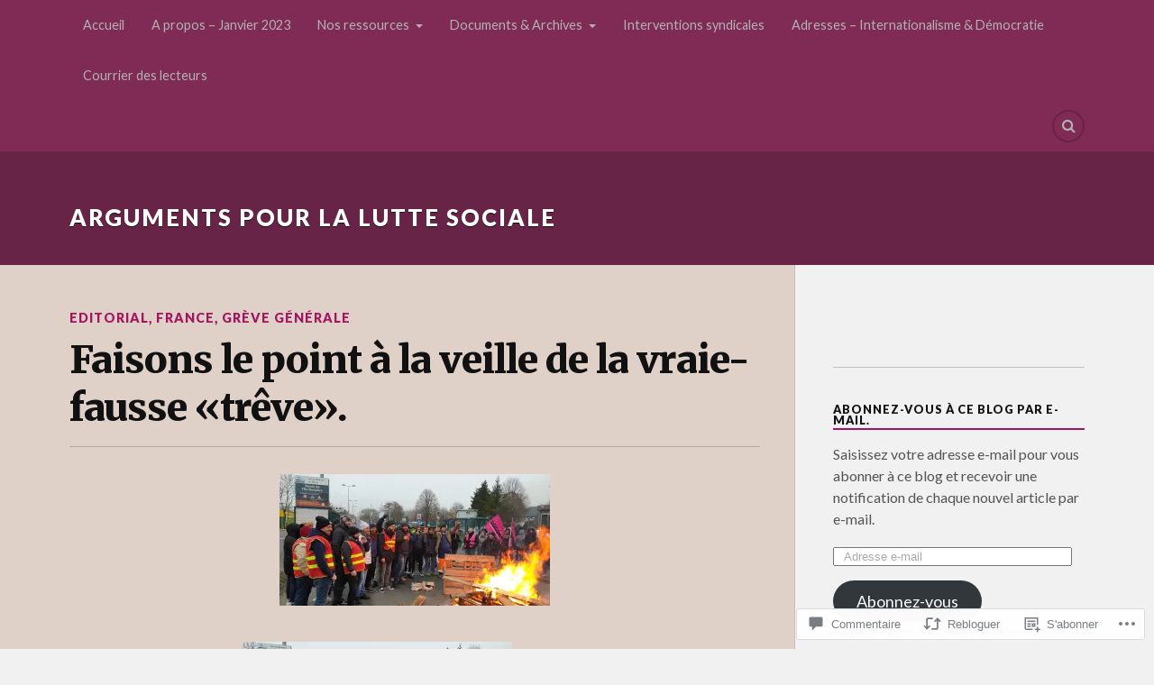

--- FILE ---
content_type: text/html; charset=UTF-8
request_url: https://aplutsoc.org/2019/12/21/faisons-le-point-a-la-veille-de-la-vraie-fausse-treve/
body_size: 60503
content:
<!DOCTYPE html>
<html class="no-js" lang="fr-FR">

<head>

<meta charset="UTF-8">
<meta name="viewport" content="width=device-width, initial-scale=1">
<link rel="profile" href="http://gmpg.org/xfn/11">
<link rel="pingback" href="https://aplutsoc.org/xmlrpc.php">

<title>Faisons le point à la veille de la vraie-fausse «trêve». &#8211; Arguments pour la lutte sociale</title>
<meta name='robots' content='max-image-preview:large' />
<script>document.documentElement.className = document.documentElement.className.replace("no-js","js");</script>

<!-- Async WordPress.com Remote Login -->
<script id="wpcom_remote_login_js">
var wpcom_remote_login_extra_auth = '';
function wpcom_remote_login_remove_dom_node_id( element_id ) {
	var dom_node = document.getElementById( element_id );
	if ( dom_node ) { dom_node.parentNode.removeChild( dom_node ); }
}
function wpcom_remote_login_remove_dom_node_classes( class_name ) {
	var dom_nodes = document.querySelectorAll( '.' + class_name );
	for ( var i = 0; i < dom_nodes.length; i++ ) {
		dom_nodes[ i ].parentNode.removeChild( dom_nodes[ i ] );
	}
}
function wpcom_remote_login_final_cleanup() {
	wpcom_remote_login_remove_dom_node_classes( "wpcom_remote_login_msg" );
	wpcom_remote_login_remove_dom_node_id( "wpcom_remote_login_key" );
	wpcom_remote_login_remove_dom_node_id( "wpcom_remote_login_validate" );
	wpcom_remote_login_remove_dom_node_id( "wpcom_remote_login_js" );
	wpcom_remote_login_remove_dom_node_id( "wpcom_request_access_iframe" );
	wpcom_remote_login_remove_dom_node_id( "wpcom_request_access_styles" );
}

// Watch for messages back from the remote login
window.addEventListener( "message", function( e ) {
	if ( e.origin === "https://r-login.wordpress.com" ) {
		var data = {};
		try {
			data = JSON.parse( e.data );
		} catch( e ) {
			wpcom_remote_login_final_cleanup();
			return;
		}

		if ( data.msg === 'LOGIN' ) {
			// Clean up the login check iframe
			wpcom_remote_login_remove_dom_node_id( "wpcom_remote_login_key" );

			var id_regex = new RegExp( /^[0-9]+$/ );
			var token_regex = new RegExp( /^.*|.*|.*$/ );
			if (
				token_regex.test( data.token )
				&& id_regex.test( data.wpcomid )
			) {
				// We have everything we need to ask for a login
				var script = document.createElement( "script" );
				script.setAttribute( "id", "wpcom_remote_login_validate" );
				script.src = '/remote-login.php?wpcom_remote_login=validate'
					+ '&wpcomid=' + data.wpcomid
					+ '&token=' + encodeURIComponent( data.token )
					+ '&host=' + window.location.protocol
					+ '//' + window.location.hostname
					+ '&postid=3289'
					+ '&is_singular=1';
				document.body.appendChild( script );
			}

			return;
		}

		// Safari ITP, not logged in, so redirect
		if ( data.msg === 'LOGIN-REDIRECT' ) {
			window.location = 'https://wordpress.com/log-in?redirect_to=' + window.location.href;
			return;
		}

		// Safari ITP, storage access failed, remove the request
		if ( data.msg === 'LOGIN-REMOVE' ) {
			var css_zap = 'html { -webkit-transition: margin-top 1s; transition: margin-top 1s; } /* 9001 */ html { margin-top: 0 !important; } * html body { margin-top: 0 !important; } @media screen and ( max-width: 782px ) { html { margin-top: 0 !important; } * html body { margin-top: 0 !important; } }';
			var style_zap = document.createElement( 'style' );
			style_zap.type = 'text/css';
			style_zap.appendChild( document.createTextNode( css_zap ) );
			document.body.appendChild( style_zap );

			var e = document.getElementById( 'wpcom_request_access_iframe' );
			e.parentNode.removeChild( e );

			document.cookie = 'wordpress_com_login_access=denied; path=/; max-age=31536000';

			return;
		}

		// Safari ITP
		if ( data.msg === 'REQUEST_ACCESS' ) {
			console.log( 'request access: safari' );

			// Check ITP iframe enable/disable knob
			if ( wpcom_remote_login_extra_auth !== 'safari_itp_iframe' ) {
				return;
			}

			// If we are in a "private window" there is no ITP.
			var private_window = false;
			try {
				var opendb = window.openDatabase( null, null, null, null );
			} catch( e ) {
				private_window = true;
			}

			if ( private_window ) {
				console.log( 'private window' );
				return;
			}

			var iframe = document.createElement( 'iframe' );
			iframe.id = 'wpcom_request_access_iframe';
			iframe.setAttribute( 'scrolling', 'no' );
			iframe.setAttribute( 'sandbox', 'allow-storage-access-by-user-activation allow-scripts allow-same-origin allow-top-navigation-by-user-activation' );
			iframe.src = 'https://r-login.wordpress.com/remote-login.php?wpcom_remote_login=request_access&origin=' + encodeURIComponent( data.origin ) + '&wpcomid=' + encodeURIComponent( data.wpcomid );

			var css = 'html { -webkit-transition: margin-top 1s; transition: margin-top 1s; } /* 9001 */ html { margin-top: 46px !important; } * html body { margin-top: 46px !important; } @media screen and ( max-width: 660px ) { html { margin-top: 71px !important; } * html body { margin-top: 71px !important; } #wpcom_request_access_iframe { display: block; height: 71px !important; } } #wpcom_request_access_iframe { border: 0px; height: 46px; position: fixed; top: 0; left: 0; width: 100%; min-width: 100%; z-index: 99999; background: #23282d; } ';

			var style = document.createElement( 'style' );
			style.type = 'text/css';
			style.id = 'wpcom_request_access_styles';
			style.appendChild( document.createTextNode( css ) );
			document.body.appendChild( style );

			document.body.appendChild( iframe );
		}

		if ( data.msg === 'DONE' ) {
			wpcom_remote_login_final_cleanup();
		}
	}
}, false );

// Inject the remote login iframe after the page has had a chance to load
// more critical resources
window.addEventListener( "DOMContentLoaded", function( e ) {
	var iframe = document.createElement( "iframe" );
	iframe.style.display = "none";
	iframe.setAttribute( "scrolling", "no" );
	iframe.setAttribute( "id", "wpcom_remote_login_key" );
	iframe.src = "https://r-login.wordpress.com/remote-login.php"
		+ "?wpcom_remote_login=key"
		+ "&origin=aHR0cHM6Ly9hcGx1dHNvYy5vcmc%3D"
		+ "&wpcomid=92392189"
		+ "&time=" + Math.floor( Date.now() / 1000 );
	document.body.appendChild( iframe );
}, false );
</script>
<link rel='dns-prefetch' href='//s0.wp.com' />
<link rel='dns-prefetch' href='//widgets.wp.com' />
<link rel='dns-prefetch' href='//wordpress.com' />
<link rel='dns-prefetch' href='//fonts-api.wp.com' />
<link rel="alternate" type="application/rss+xml" title="Arguments pour la lutte sociale &raquo; Flux" href="https://aplutsoc.org/feed/" />
<link rel="alternate" type="application/rss+xml" title="Arguments pour la lutte sociale &raquo; Flux des commentaires" href="https://aplutsoc.org/comments/feed/" />
<link rel="alternate" type="application/rss+xml" title="Arguments pour la lutte sociale &raquo; Faisons le point à la veille de la vraie-fausse&nbsp;«trêve». Flux des commentaires" href="https://aplutsoc.org/2019/12/21/faisons-le-point-a-la-veille-de-la-vraie-fausse-treve/feed/" />
	<script type="text/javascript">
		/* <![CDATA[ */
		function addLoadEvent(func) {
			var oldonload = window.onload;
			if (typeof window.onload != 'function') {
				window.onload = func;
			} else {
				window.onload = function () {
					oldonload();
					func();
				}
			}
		}
		/* ]]> */
	</script>
	<link crossorigin='anonymous' rel='stylesheet' id='all-css-0-1' href='/_static/??-eJxtzEkKgDAMQNELWYNjcSGeRdog1Q7BpHh9UQRBXD74fDhImRQFo0DIinxeXGRYUWg222PgHCEkmz0y7OhnQasosXxUGuYC/o/ebfh+b135FMZKd02th77t1hMpiDR+&cssminify=yes' type='text/css' media='all' />
<style id='wp-emoji-styles-inline-css'>

	img.wp-smiley, img.emoji {
		display: inline !important;
		border: none !important;
		box-shadow: none !important;
		height: 1em !important;
		width: 1em !important;
		margin: 0 0.07em !important;
		vertical-align: -0.1em !important;
		background: none !important;
		padding: 0 !important;
	}
/*# sourceURL=wp-emoji-styles-inline-css */
</style>
<link crossorigin='anonymous' rel='stylesheet' id='all-css-2-1' href='/wp-content/plugins/gutenberg-core/v22.2.0/build/styles/block-library/style.css?m=1764855221i&cssminify=yes' type='text/css' media='all' />
<style id='wp-block-library-inline-css'>
.has-text-align-justify {
	text-align:justify;
}
.has-text-align-justify{text-align:justify;}

/*# sourceURL=wp-block-library-inline-css */
</style><style id='wp-block-tag-cloud-inline-css'>
.wp-block-tag-cloud{box-sizing:border-box}.wp-block-tag-cloud.aligncenter{justify-content:center;text-align:center}.wp-block-tag-cloud a{display:inline-block;margin-right:5px}.wp-block-tag-cloud span{display:inline-block;margin-left:5px;text-decoration:none}:root :where(.wp-block-tag-cloud.is-style-outline){display:flex;flex-wrap:wrap;gap:1ch}:root :where(.wp-block-tag-cloud.is-style-outline a){border:1px solid;font-size:unset!important;margin-right:0;padding:1ch 2ch;text-decoration:none!important}
/*# sourceURL=/wp-content/plugins/gutenberg-core/v22.2.0/build/styles/block-library/tag-cloud/style.css */
</style>
<style id='global-styles-inline-css'>
:root{--wp--preset--aspect-ratio--square: 1;--wp--preset--aspect-ratio--4-3: 4/3;--wp--preset--aspect-ratio--3-4: 3/4;--wp--preset--aspect-ratio--3-2: 3/2;--wp--preset--aspect-ratio--2-3: 2/3;--wp--preset--aspect-ratio--16-9: 16/9;--wp--preset--aspect-ratio--9-16: 9/16;--wp--preset--color--black: #000000;--wp--preset--color--cyan-bluish-gray: #abb8c3;--wp--preset--color--white: #ffffff;--wp--preset--color--pale-pink: #f78da7;--wp--preset--color--vivid-red: #cf2e2e;--wp--preset--color--luminous-vivid-orange: #ff6900;--wp--preset--color--luminous-vivid-amber: #fcb900;--wp--preset--color--light-green-cyan: #7bdcb5;--wp--preset--color--vivid-green-cyan: #00d084;--wp--preset--color--pale-cyan-blue: #8ed1fc;--wp--preset--color--vivid-cyan-blue: #0693e3;--wp--preset--color--vivid-purple: #9b51e0;--wp--preset--gradient--vivid-cyan-blue-to-vivid-purple: linear-gradient(135deg,rgb(6,147,227) 0%,rgb(155,81,224) 100%);--wp--preset--gradient--light-green-cyan-to-vivid-green-cyan: linear-gradient(135deg,rgb(122,220,180) 0%,rgb(0,208,130) 100%);--wp--preset--gradient--luminous-vivid-amber-to-luminous-vivid-orange: linear-gradient(135deg,rgb(252,185,0) 0%,rgb(255,105,0) 100%);--wp--preset--gradient--luminous-vivid-orange-to-vivid-red: linear-gradient(135deg,rgb(255,105,0) 0%,rgb(207,46,46) 100%);--wp--preset--gradient--very-light-gray-to-cyan-bluish-gray: linear-gradient(135deg,rgb(238,238,238) 0%,rgb(169,184,195) 100%);--wp--preset--gradient--cool-to-warm-spectrum: linear-gradient(135deg,rgb(74,234,220) 0%,rgb(151,120,209) 20%,rgb(207,42,186) 40%,rgb(238,44,130) 60%,rgb(251,105,98) 80%,rgb(254,248,76) 100%);--wp--preset--gradient--blush-light-purple: linear-gradient(135deg,rgb(255,206,236) 0%,rgb(152,150,240) 100%);--wp--preset--gradient--blush-bordeaux: linear-gradient(135deg,rgb(254,205,165) 0%,rgb(254,45,45) 50%,rgb(107,0,62) 100%);--wp--preset--gradient--luminous-dusk: linear-gradient(135deg,rgb(255,203,112) 0%,rgb(199,81,192) 50%,rgb(65,88,208) 100%);--wp--preset--gradient--pale-ocean: linear-gradient(135deg,rgb(255,245,203) 0%,rgb(182,227,212) 50%,rgb(51,167,181) 100%);--wp--preset--gradient--electric-grass: linear-gradient(135deg,rgb(202,248,128) 0%,rgb(113,206,126) 100%);--wp--preset--gradient--midnight: linear-gradient(135deg,rgb(2,3,129) 0%,rgb(40,116,252) 100%);--wp--preset--font-size--small: 13px;--wp--preset--font-size--medium: 20px;--wp--preset--font-size--large: 36px;--wp--preset--font-size--x-large: 42px;--wp--preset--font-family--albert-sans: 'Albert Sans', sans-serif;--wp--preset--font-family--alegreya: Alegreya, serif;--wp--preset--font-family--arvo: Arvo, serif;--wp--preset--font-family--bodoni-moda: 'Bodoni Moda', serif;--wp--preset--font-family--bricolage-grotesque: 'Bricolage Grotesque', sans-serif;--wp--preset--font-family--cabin: Cabin, sans-serif;--wp--preset--font-family--chivo: Chivo, sans-serif;--wp--preset--font-family--commissioner: Commissioner, sans-serif;--wp--preset--font-family--cormorant: Cormorant, serif;--wp--preset--font-family--courier-prime: 'Courier Prime', monospace;--wp--preset--font-family--crimson-pro: 'Crimson Pro', serif;--wp--preset--font-family--dm-mono: 'DM Mono', monospace;--wp--preset--font-family--dm-sans: 'DM Sans', sans-serif;--wp--preset--font-family--dm-serif-display: 'DM Serif Display', serif;--wp--preset--font-family--domine: Domine, serif;--wp--preset--font-family--eb-garamond: 'EB Garamond', serif;--wp--preset--font-family--epilogue: Epilogue, sans-serif;--wp--preset--font-family--fahkwang: Fahkwang, sans-serif;--wp--preset--font-family--figtree: Figtree, sans-serif;--wp--preset--font-family--fira-sans: 'Fira Sans', sans-serif;--wp--preset--font-family--fjalla-one: 'Fjalla One', sans-serif;--wp--preset--font-family--fraunces: Fraunces, serif;--wp--preset--font-family--gabarito: Gabarito, system-ui;--wp--preset--font-family--ibm-plex-mono: 'IBM Plex Mono', monospace;--wp--preset--font-family--ibm-plex-sans: 'IBM Plex Sans', sans-serif;--wp--preset--font-family--ibarra-real-nova: 'Ibarra Real Nova', serif;--wp--preset--font-family--instrument-serif: 'Instrument Serif', serif;--wp--preset--font-family--inter: Inter, sans-serif;--wp--preset--font-family--josefin-sans: 'Josefin Sans', sans-serif;--wp--preset--font-family--jost: Jost, sans-serif;--wp--preset--font-family--libre-baskerville: 'Libre Baskerville', serif;--wp--preset--font-family--libre-franklin: 'Libre Franklin', sans-serif;--wp--preset--font-family--literata: Literata, serif;--wp--preset--font-family--lora: Lora, serif;--wp--preset--font-family--merriweather: Merriweather, serif;--wp--preset--font-family--montserrat: Montserrat, sans-serif;--wp--preset--font-family--newsreader: Newsreader, serif;--wp--preset--font-family--noto-sans-mono: 'Noto Sans Mono', sans-serif;--wp--preset--font-family--nunito: Nunito, sans-serif;--wp--preset--font-family--open-sans: 'Open Sans', sans-serif;--wp--preset--font-family--overpass: Overpass, sans-serif;--wp--preset--font-family--pt-serif: 'PT Serif', serif;--wp--preset--font-family--petrona: Petrona, serif;--wp--preset--font-family--piazzolla: Piazzolla, serif;--wp--preset--font-family--playfair-display: 'Playfair Display', serif;--wp--preset--font-family--plus-jakarta-sans: 'Plus Jakarta Sans', sans-serif;--wp--preset--font-family--poppins: Poppins, sans-serif;--wp--preset--font-family--raleway: Raleway, sans-serif;--wp--preset--font-family--roboto: Roboto, sans-serif;--wp--preset--font-family--roboto-slab: 'Roboto Slab', serif;--wp--preset--font-family--rubik: Rubik, sans-serif;--wp--preset--font-family--rufina: Rufina, serif;--wp--preset--font-family--sora: Sora, sans-serif;--wp--preset--font-family--source-sans-3: 'Source Sans 3', sans-serif;--wp--preset--font-family--source-serif-4: 'Source Serif 4', serif;--wp--preset--font-family--space-mono: 'Space Mono', monospace;--wp--preset--font-family--syne: Syne, sans-serif;--wp--preset--font-family--texturina: Texturina, serif;--wp--preset--font-family--urbanist: Urbanist, sans-serif;--wp--preset--font-family--work-sans: 'Work Sans', sans-serif;--wp--preset--spacing--20: 0.44rem;--wp--preset--spacing--30: 0.67rem;--wp--preset--spacing--40: 1rem;--wp--preset--spacing--50: 1.5rem;--wp--preset--spacing--60: 2.25rem;--wp--preset--spacing--70: 3.38rem;--wp--preset--spacing--80: 5.06rem;--wp--preset--shadow--natural: 6px 6px 9px rgba(0, 0, 0, 0.2);--wp--preset--shadow--deep: 12px 12px 50px rgba(0, 0, 0, 0.4);--wp--preset--shadow--sharp: 6px 6px 0px rgba(0, 0, 0, 0.2);--wp--preset--shadow--outlined: 6px 6px 0px -3px rgb(255, 255, 255), 6px 6px rgb(0, 0, 0);--wp--preset--shadow--crisp: 6px 6px 0px rgb(0, 0, 0);}:where(.is-layout-flex){gap: 0.5em;}:where(.is-layout-grid){gap: 0.5em;}body .is-layout-flex{display: flex;}.is-layout-flex{flex-wrap: wrap;align-items: center;}.is-layout-flex > :is(*, div){margin: 0;}body .is-layout-grid{display: grid;}.is-layout-grid > :is(*, div){margin: 0;}:where(.wp-block-columns.is-layout-flex){gap: 2em;}:where(.wp-block-columns.is-layout-grid){gap: 2em;}:where(.wp-block-post-template.is-layout-flex){gap: 1.25em;}:where(.wp-block-post-template.is-layout-grid){gap: 1.25em;}.has-black-color{color: var(--wp--preset--color--black) !important;}.has-cyan-bluish-gray-color{color: var(--wp--preset--color--cyan-bluish-gray) !important;}.has-white-color{color: var(--wp--preset--color--white) !important;}.has-pale-pink-color{color: var(--wp--preset--color--pale-pink) !important;}.has-vivid-red-color{color: var(--wp--preset--color--vivid-red) !important;}.has-luminous-vivid-orange-color{color: var(--wp--preset--color--luminous-vivid-orange) !important;}.has-luminous-vivid-amber-color{color: var(--wp--preset--color--luminous-vivid-amber) !important;}.has-light-green-cyan-color{color: var(--wp--preset--color--light-green-cyan) !important;}.has-vivid-green-cyan-color{color: var(--wp--preset--color--vivid-green-cyan) !important;}.has-pale-cyan-blue-color{color: var(--wp--preset--color--pale-cyan-blue) !important;}.has-vivid-cyan-blue-color{color: var(--wp--preset--color--vivid-cyan-blue) !important;}.has-vivid-purple-color{color: var(--wp--preset--color--vivid-purple) !important;}.has-black-background-color{background-color: var(--wp--preset--color--black) !important;}.has-cyan-bluish-gray-background-color{background-color: var(--wp--preset--color--cyan-bluish-gray) !important;}.has-white-background-color{background-color: var(--wp--preset--color--white) !important;}.has-pale-pink-background-color{background-color: var(--wp--preset--color--pale-pink) !important;}.has-vivid-red-background-color{background-color: var(--wp--preset--color--vivid-red) !important;}.has-luminous-vivid-orange-background-color{background-color: var(--wp--preset--color--luminous-vivid-orange) !important;}.has-luminous-vivid-amber-background-color{background-color: var(--wp--preset--color--luminous-vivid-amber) !important;}.has-light-green-cyan-background-color{background-color: var(--wp--preset--color--light-green-cyan) !important;}.has-vivid-green-cyan-background-color{background-color: var(--wp--preset--color--vivid-green-cyan) !important;}.has-pale-cyan-blue-background-color{background-color: var(--wp--preset--color--pale-cyan-blue) !important;}.has-vivid-cyan-blue-background-color{background-color: var(--wp--preset--color--vivid-cyan-blue) !important;}.has-vivid-purple-background-color{background-color: var(--wp--preset--color--vivid-purple) !important;}.has-black-border-color{border-color: var(--wp--preset--color--black) !important;}.has-cyan-bluish-gray-border-color{border-color: var(--wp--preset--color--cyan-bluish-gray) !important;}.has-white-border-color{border-color: var(--wp--preset--color--white) !important;}.has-pale-pink-border-color{border-color: var(--wp--preset--color--pale-pink) !important;}.has-vivid-red-border-color{border-color: var(--wp--preset--color--vivid-red) !important;}.has-luminous-vivid-orange-border-color{border-color: var(--wp--preset--color--luminous-vivid-orange) !important;}.has-luminous-vivid-amber-border-color{border-color: var(--wp--preset--color--luminous-vivid-amber) !important;}.has-light-green-cyan-border-color{border-color: var(--wp--preset--color--light-green-cyan) !important;}.has-vivid-green-cyan-border-color{border-color: var(--wp--preset--color--vivid-green-cyan) !important;}.has-pale-cyan-blue-border-color{border-color: var(--wp--preset--color--pale-cyan-blue) !important;}.has-vivid-cyan-blue-border-color{border-color: var(--wp--preset--color--vivid-cyan-blue) !important;}.has-vivid-purple-border-color{border-color: var(--wp--preset--color--vivid-purple) !important;}.has-vivid-cyan-blue-to-vivid-purple-gradient-background{background: var(--wp--preset--gradient--vivid-cyan-blue-to-vivid-purple) !important;}.has-light-green-cyan-to-vivid-green-cyan-gradient-background{background: var(--wp--preset--gradient--light-green-cyan-to-vivid-green-cyan) !important;}.has-luminous-vivid-amber-to-luminous-vivid-orange-gradient-background{background: var(--wp--preset--gradient--luminous-vivid-amber-to-luminous-vivid-orange) !important;}.has-luminous-vivid-orange-to-vivid-red-gradient-background{background: var(--wp--preset--gradient--luminous-vivid-orange-to-vivid-red) !important;}.has-very-light-gray-to-cyan-bluish-gray-gradient-background{background: var(--wp--preset--gradient--very-light-gray-to-cyan-bluish-gray) !important;}.has-cool-to-warm-spectrum-gradient-background{background: var(--wp--preset--gradient--cool-to-warm-spectrum) !important;}.has-blush-light-purple-gradient-background{background: var(--wp--preset--gradient--blush-light-purple) !important;}.has-blush-bordeaux-gradient-background{background: var(--wp--preset--gradient--blush-bordeaux) !important;}.has-luminous-dusk-gradient-background{background: var(--wp--preset--gradient--luminous-dusk) !important;}.has-pale-ocean-gradient-background{background: var(--wp--preset--gradient--pale-ocean) !important;}.has-electric-grass-gradient-background{background: var(--wp--preset--gradient--electric-grass) !important;}.has-midnight-gradient-background{background: var(--wp--preset--gradient--midnight) !important;}.has-small-font-size{font-size: var(--wp--preset--font-size--small) !important;}.has-medium-font-size{font-size: var(--wp--preset--font-size--medium) !important;}.has-large-font-size{font-size: var(--wp--preset--font-size--large) !important;}.has-x-large-font-size{font-size: var(--wp--preset--font-size--x-large) !important;}.has-albert-sans-font-family{font-family: var(--wp--preset--font-family--albert-sans) !important;}.has-alegreya-font-family{font-family: var(--wp--preset--font-family--alegreya) !important;}.has-arvo-font-family{font-family: var(--wp--preset--font-family--arvo) !important;}.has-bodoni-moda-font-family{font-family: var(--wp--preset--font-family--bodoni-moda) !important;}.has-bricolage-grotesque-font-family{font-family: var(--wp--preset--font-family--bricolage-grotesque) !important;}.has-cabin-font-family{font-family: var(--wp--preset--font-family--cabin) !important;}.has-chivo-font-family{font-family: var(--wp--preset--font-family--chivo) !important;}.has-commissioner-font-family{font-family: var(--wp--preset--font-family--commissioner) !important;}.has-cormorant-font-family{font-family: var(--wp--preset--font-family--cormorant) !important;}.has-courier-prime-font-family{font-family: var(--wp--preset--font-family--courier-prime) !important;}.has-crimson-pro-font-family{font-family: var(--wp--preset--font-family--crimson-pro) !important;}.has-dm-mono-font-family{font-family: var(--wp--preset--font-family--dm-mono) !important;}.has-dm-sans-font-family{font-family: var(--wp--preset--font-family--dm-sans) !important;}.has-dm-serif-display-font-family{font-family: var(--wp--preset--font-family--dm-serif-display) !important;}.has-domine-font-family{font-family: var(--wp--preset--font-family--domine) !important;}.has-eb-garamond-font-family{font-family: var(--wp--preset--font-family--eb-garamond) !important;}.has-epilogue-font-family{font-family: var(--wp--preset--font-family--epilogue) !important;}.has-fahkwang-font-family{font-family: var(--wp--preset--font-family--fahkwang) !important;}.has-figtree-font-family{font-family: var(--wp--preset--font-family--figtree) !important;}.has-fira-sans-font-family{font-family: var(--wp--preset--font-family--fira-sans) !important;}.has-fjalla-one-font-family{font-family: var(--wp--preset--font-family--fjalla-one) !important;}.has-fraunces-font-family{font-family: var(--wp--preset--font-family--fraunces) !important;}.has-gabarito-font-family{font-family: var(--wp--preset--font-family--gabarito) !important;}.has-ibm-plex-mono-font-family{font-family: var(--wp--preset--font-family--ibm-plex-mono) !important;}.has-ibm-plex-sans-font-family{font-family: var(--wp--preset--font-family--ibm-plex-sans) !important;}.has-ibarra-real-nova-font-family{font-family: var(--wp--preset--font-family--ibarra-real-nova) !important;}.has-instrument-serif-font-family{font-family: var(--wp--preset--font-family--instrument-serif) !important;}.has-inter-font-family{font-family: var(--wp--preset--font-family--inter) !important;}.has-josefin-sans-font-family{font-family: var(--wp--preset--font-family--josefin-sans) !important;}.has-jost-font-family{font-family: var(--wp--preset--font-family--jost) !important;}.has-libre-baskerville-font-family{font-family: var(--wp--preset--font-family--libre-baskerville) !important;}.has-libre-franklin-font-family{font-family: var(--wp--preset--font-family--libre-franklin) !important;}.has-literata-font-family{font-family: var(--wp--preset--font-family--literata) !important;}.has-lora-font-family{font-family: var(--wp--preset--font-family--lora) !important;}.has-merriweather-font-family{font-family: var(--wp--preset--font-family--merriweather) !important;}.has-montserrat-font-family{font-family: var(--wp--preset--font-family--montserrat) !important;}.has-newsreader-font-family{font-family: var(--wp--preset--font-family--newsreader) !important;}.has-noto-sans-mono-font-family{font-family: var(--wp--preset--font-family--noto-sans-mono) !important;}.has-nunito-font-family{font-family: var(--wp--preset--font-family--nunito) !important;}.has-open-sans-font-family{font-family: var(--wp--preset--font-family--open-sans) !important;}.has-overpass-font-family{font-family: var(--wp--preset--font-family--overpass) !important;}.has-pt-serif-font-family{font-family: var(--wp--preset--font-family--pt-serif) !important;}.has-petrona-font-family{font-family: var(--wp--preset--font-family--petrona) !important;}.has-piazzolla-font-family{font-family: var(--wp--preset--font-family--piazzolla) !important;}.has-playfair-display-font-family{font-family: var(--wp--preset--font-family--playfair-display) !important;}.has-plus-jakarta-sans-font-family{font-family: var(--wp--preset--font-family--plus-jakarta-sans) !important;}.has-poppins-font-family{font-family: var(--wp--preset--font-family--poppins) !important;}.has-raleway-font-family{font-family: var(--wp--preset--font-family--raleway) !important;}.has-roboto-font-family{font-family: var(--wp--preset--font-family--roboto) !important;}.has-roboto-slab-font-family{font-family: var(--wp--preset--font-family--roboto-slab) !important;}.has-rubik-font-family{font-family: var(--wp--preset--font-family--rubik) !important;}.has-rufina-font-family{font-family: var(--wp--preset--font-family--rufina) !important;}.has-sora-font-family{font-family: var(--wp--preset--font-family--sora) !important;}.has-source-sans-3-font-family{font-family: var(--wp--preset--font-family--source-sans-3) !important;}.has-source-serif-4-font-family{font-family: var(--wp--preset--font-family--source-serif-4) !important;}.has-space-mono-font-family{font-family: var(--wp--preset--font-family--space-mono) !important;}.has-syne-font-family{font-family: var(--wp--preset--font-family--syne) !important;}.has-texturina-font-family{font-family: var(--wp--preset--font-family--texturina) !important;}.has-urbanist-font-family{font-family: var(--wp--preset--font-family--urbanist) !important;}.has-work-sans-font-family{font-family: var(--wp--preset--font-family--work-sans) !important;}
/*# sourceURL=global-styles-inline-css */
</style>

<style id='classic-theme-styles-inline-css'>
/*! This file is auto-generated */
.wp-block-button__link{color:#fff;background-color:#32373c;border-radius:9999px;box-shadow:none;text-decoration:none;padding:calc(.667em + 2px) calc(1.333em + 2px);font-size:1.125em}.wp-block-file__button{background:#32373c;color:#fff;text-decoration:none}
/*# sourceURL=/wp-includes/css/classic-themes.min.css */
</style>
<link crossorigin='anonymous' rel='stylesheet' id='all-css-4-1' href='/_static/??-eJx9jksOwjAMRC9EsEAtnwXiKCgfC1LqJIqd9vq4qtgAYmPJM/PsgbkYn5NgEqBmytjuMTH4XFF1KlZAE4QhWhyRNLb1zBv4jc1FGeNcqchsdFJsZOShIP/jBpRi/dOotJ5YDeCW3t5twhRyBdskkxWJ/osCrh5ci2OACavTzyoulflzX7pc6bI7Hk777tx1/fACNXxjkA==&cssminify=yes' type='text/css' media='all' />
<link rel='stylesheet' id='verbum-gutenberg-css-css' href='https://widgets.wp.com/verbum-block-editor/block-editor.css?ver=1738686361' media='all' />
<link crossorigin='anonymous' rel='stylesheet' id='all-css-6-1' href='/_static/??/wp-content/mu-plugins/comment-likes/css/comment-likes.css,/i/noticons/noticons.css?m=1436783281j&cssminify=yes' type='text/css' media='all' />
<link rel='stylesheet' id='fonts-css' href='https://fonts-api.wp.com/css?family=Lato%3A400%2C700%2C900%2C400italic%2C700italic%7CMerriweather%3A700%2C900%2C400italic&#038;subset=latin%2Clatin-ext' media='all' />
<link crossorigin='anonymous' rel='stylesheet' id='all-css-8-1' href='/_static/??-eJx9i0EKwyAQAD9UuwRDSw6lbzGy2RpWV1xF8vsmt4ZCjsPMQM/GS6qYKtQPRlTIbYYinUMiWHZlXEeViCe4e9UbXM9aN/4PYzOZG4WkUHBmITravfrBq4lQDIt3NUg6gVnYhXKs7/ganuPwmKwd7foFezNUhg==&cssminify=yes' type='text/css' media='all' />
<link crossorigin='anonymous' rel='stylesheet' id='print-css-9-1' href='/wp-content/mu-plugins/global-print/global-print.css?m=1465851035i&cssminify=yes' type='text/css' media='print' />
<style id='jetpack-global-styles-frontend-style-inline-css'>
:root { --font-headings: unset; --font-base: unset; --font-headings-default: -apple-system,BlinkMacSystemFont,"Segoe UI",Roboto,Oxygen-Sans,Ubuntu,Cantarell,"Helvetica Neue",sans-serif; --font-base-default: -apple-system,BlinkMacSystemFont,"Segoe UI",Roboto,Oxygen-Sans,Ubuntu,Cantarell,"Helvetica Neue",sans-serif;}
/*# sourceURL=jetpack-global-styles-frontend-style-inline-css */
</style>
<link crossorigin='anonymous' rel='stylesheet' id='all-css-12-1' href='/_static/??-eJyNjcsKAjEMRX/IGtQZBxfip0hMS9sxTYppGfx7H7gRN+7ugcs5sFRHKi1Ig9Jd5R6zGMyhVaTrh8G6QFHfORhYwlvw6P39PbPENZmt4G/ROQuBKWVkxxrVvuBH1lIoz2waILJekF+HUzlupnG3nQ77YZwfuRJIaQ==&cssminify=yes' type='text/css' media='all' />
<script type="text/javascript" id="jetpack_related-posts-js-extra">
/* <![CDATA[ */
var related_posts_js_options = {"post_heading":"h4"};
//# sourceURL=jetpack_related-posts-js-extra
/* ]]> */
</script>
<script type="text/javascript" id="wpcom-actionbar-placeholder-js-extra">
/* <![CDATA[ */
var actionbardata = {"siteID":"92392189","postID":"3289","siteURL":"https://aplutsoc.org","xhrURL":"https://aplutsoc.org/wp-admin/admin-ajax.php","nonce":"6dfe660a43","isLoggedIn":"","statusMessage":"","subsEmailDefault":"instantly","proxyScriptUrl":"https://s0.wp.com/wp-content/js/wpcom-proxy-request.js?m=1513050504i&amp;ver=20211021","shortlink":"https://wp.me/p6fFqB-R3","i18n":{"followedText":"Les nouvelles publications de ce site appara\u00eetront d\u00e9sormais dans votre \u003Ca href=\"https://wordpress.com/reader\"\u003ELecteur\u003C/a\u003E","foldBar":"R\u00e9duire cette barre","unfoldBar":"Agrandir cette barre","shortLinkCopied":"Lien court copi\u00e9 dans le presse-papier"}};
//# sourceURL=wpcom-actionbar-placeholder-js-extra
/* ]]> */
</script>
<script type="text/javascript" id="jetpack-mu-wpcom-settings-js-before">
/* <![CDATA[ */
var JETPACK_MU_WPCOM_SETTINGS = {"assetsUrl":"https://s0.wp.com/wp-content/mu-plugins/jetpack-mu-wpcom-plugin/sun/jetpack_vendor/automattic/jetpack-mu-wpcom/src/build/"};
//# sourceURL=jetpack-mu-wpcom-settings-js-before
/* ]]> */
</script>
<script crossorigin='anonymous' type='text/javascript'  src='/_static/??-eJx1jcEOwiAQRH9IunJo2ovxU0yFTQPCguyS2r8XE0zqwdNkMi9vYMvKJBIkgVhVDnV1xOBR8mIevQNXgpsjA/fqgoWCYRG0KicW/m1DdDR4PsHB6xsTROWSXvt3a7JQLfJn9M+KZe9xFPyFVHRraacdvsaLnsbxrPU0z/4NC+ROAA=='></script>
<script type="text/javascript" id="rlt-proxy-js-after">
/* <![CDATA[ */
	rltInitialize( {"token":null,"iframeOrigins":["https:\/\/widgets.wp.com"]} );
//# sourceURL=rlt-proxy-js-after
/* ]]> */
</script>
<link rel="EditURI" type="application/rsd+xml" title="RSD" href="https://aplutsoc.wordpress.com/xmlrpc.php?rsd" />
<meta name="generator" content="WordPress.com" />
<link rel="canonical" href="https://aplutsoc.org/2019/12/21/faisons-le-point-a-la-veille-de-la-vraie-fausse-treve/" />
<link rel='shortlink' href='https://wp.me/p6fFqB-R3' />
<link rel="alternate" type="application/json+oembed" href="https://public-api.wordpress.com/oembed/?format=json&amp;url=https%3A%2F%2Faplutsoc.org%2F2019%2F12%2F21%2Ffaisons-le-point-a-la-veille-de-la-vraie-fausse-treve%2F&amp;for=wpcom-auto-discovery" /><link rel="alternate" type="application/xml+oembed" href="https://public-api.wordpress.com/oembed/?format=xml&amp;url=https%3A%2F%2Faplutsoc.org%2F2019%2F12%2F21%2Ffaisons-le-point-a-la-veille-de-la-vraie-fausse-treve%2F&amp;for=wpcom-auto-discovery" />
<!-- Jetpack Open Graph Tags -->
<meta property="og:type" content="article" />
<meta property="og:title" content="Faisons le point à la veille de la vraie-fausse «trêve»." />
<meta property="og:url" content="https://aplutsoc.org/2019/12/21/faisons-le-point-a-la-veille-de-la-vraie-fausse-treve/" />
<meta property="og:description" content="La mobilisation et ses possibles. Mardi 17 décembre au soir, nous écrivions : « Les obstacles ne résident pas dans le degré de mobilisation. (…) Si les directions syndicales nationales appelaient d…" />
<meta property="article:published_time" content="2019-12-21T15:09:58+00:00" />
<meta property="article:modified_time" content="2020-01-11T22:04:55+00:00" />
<meta property="og:site_name" content="Arguments pour la lutte sociale" />
<meta property="og:image" content="https://aplutsoc.org/wp-content/uploads/2019/12/2019-12_blocage.jpg" />
<meta property="og:image:secure_url" content="https://aplutsoc.org/wp-content/uploads/2019/12/2019-12_blocage.jpg" />
<meta property="og:image:width" content="300" />
<meta property="og:image:height" content="146" />
<meta property="og:image:alt" content="" />
<meta property="og:locale" content="fr_FR" />
<meta property="article:publisher" content="https://www.facebook.com/WordPresscom" />
<meta name="twitter:text:title" content="Faisons le point à la veille de la vraie-fausse&nbsp;«trêve»." />
<meta name="twitter:image" content="https://aplutsoc.org/wp-content/uploads/2019/12/2019-12_blocage.jpg?w=144" />
<meta name="twitter:card" content="summary" />

<!-- End Jetpack Open Graph Tags -->
<link rel='openid.server' href='https://aplutsoc.org/?openidserver=1' />
<link rel='openid.delegate' href='https://aplutsoc.org/' />
<link rel="search" type="application/opensearchdescription+xml" href="https://aplutsoc.org/osd.xml" title="Arguments pour la lutte sociale" />
<link rel="search" type="application/opensearchdescription+xml" href="https://s1.wp.com/opensearch.xml" title="WordPress.com" />
<style type="text/css">.recentcomments a{display:inline !important;padding:0 !important;margin:0 !important;}</style>		<style type="text/css">
			.recentcomments a {
				display: inline !important;
				padding: 0 !important;
				margin: 0 !important;
			}

			table.recentcommentsavatartop img.avatar, table.recentcommentsavatarend img.avatar {
				border: 0px;
				margin: 0;
			}

			table.recentcommentsavatartop a, table.recentcommentsavatarend a {
				border: 0px !important;
				background-color: transparent !important;
			}

			td.recentcommentsavatarend, td.recentcommentsavatartop {
				padding: 0px 0px 1px 0px;
				margin: 0px;
			}

			td.recentcommentstextend {
				border: none !important;
				padding: 0px 0px 2px 10px;
			}

			.rtl td.recentcommentstextend {
				padding: 0px 10px 2px 0px;
			}

			td.recentcommentstexttop {
				border: none;
				padding: 0px 0px 0px 10px;
			}

			.rtl td.recentcommentstexttop {
				padding: 0px 10px 0px 0px;
			}
		</style>
		<meta name="description" content="La mobilisation et ses possibles. Mardi 17 décembre au soir, nous écrivions : « Les obstacles ne résident pas dans le degré de mobilisation. (…) Si les directions syndicales nationales appelaient d’ici la fin de la semaine, à en finir par la grève générale, il y aurait victoire – non seulement sur les retraites mais&hellip;" />
<style type="text/css" id="custom-colors-css">.post-tags a,
		.tagcloud .widget-content a,
		.widget_tag_cloud .widget-content a,
		#infinite-handle span button:hover { background: #CCCCCC;}
.header-top-menu li.menu-item-has-children a:after,
		.header-top-menu li.page_item_has_children a:after { border-top-color: #B2B2B2;}
.post-tags a:before,
		.tagcloud .widget-content a:before,
		.widget_tag_cloud .widget-content a:before { border-right-color: #CCCCCC;}
.entry-author .author-bio,
		.site-description,
		.post-author .description,
		.header-top-menu ul a,
		.header-top-menu > li > a,
		.social-menu a,
		.credits .attribution,
		.credits .attribution a { color: #B2B2B2;}
.widget-content,
		.rowling-widget-list .excerpt { color: #545454;}
.nav-toggle .bar,
		.nav-toggle.active .bar { background: #FFFFFF;}
.header-bottom-menu > li.menu-item-has-children:after,
		.header-bottom-menu > li.page_item_has_children:after { border-top-color: #FFFFFF;}
.header-top-menu li.menu-item-has-children:hover a:after,
		.header-top-menu li.page_item_has_children:hover a:after { border-top-color: #FFFFFF;}
.post-author .title a,
		.social-menu a:hover,
		.social-menu a.active { border-color: #FFFFFF;}
.header-bottom-menu ul a,
		.header-bottom-menu > li > a,
		.header-bottom-menu > li:hover > a,
		.header-bottom-menu ul li:hover > a,
		.header-bottom-menu > li.current_menu_item > a,
		.header-bottom-menu > li.current_page_item > a,
		.navigation .section-inner,
		.sticky.post .sticky-tag,
		.single-post .post .sticky-tag,
		.post-content .page-links a:hover,
		.post-content fieldset legend,
		.post-content fieldset legend,
		.post-content input[type="submit"],
		.post-content input[type="reset"],
		.post-content input[type="button"],
		.post-content input[type="submit"]:hover,
		.post-content input[type="reset"]:hover,
		.post-content input[type="button"]:hover,
		.post-tags a:hover,
		.tagcloud .widget-content a:hover,
		.widget_tag_cloud .widget-content a:hover,
		.comment-respond input[type="submit"],
		.to-the-top .fa { color: #FFFFFF;}
.site-title a { color: #FFFFFF;}
.header-top-menu li.current-menu-item > a,
		.header-top-menu li.current_page_item > a,
		.header-top-menu li:hover > a,
		.header-top-menu ul li:hover > a,
		.social-menu a:hover,
		.social-menu a.active { color: #FFFFFF;}
body,
		.post-title a,
		.post-title a:hover,
		.single-post .post-image-caption,
		.page-links > span:nth-of-type(2),
		.post-navigation .navigation-post-title,
		.post-content caption,
		.post-content th,
		.post-content div#jp-relatedposts div.jp-relatedposts-items .jp-relatedposts-post .jp-relatedposts-post-title a,
		.pingbacks-title,
		.pingbacklist a,
		.comment-respond form label { color: #111111;}
.content:before { background: #dfd1c8;}
.entry-author,
		.header-wrapper,
		.posts .post-image,
		.post-author,
		.credits { background: #682446;}
.top-nav { background: #7F2B55;}
.header-top-menu ul li,
		.header-top-menu > li:hover > a { background: #73274D;}
.social-menu a { border-color: #682446;}
.entry-author:before,
		.post-author:before { border-bottom-color: #682446;}
.header-bottom-menu ul,
		.navigation .section-inner,
		.header-bottom-menu,
		.nav-toggle,
		.sticky.post .sticky-tag,
		.single-post .post .sticky-tag,
		.post-content .page-links a:hover,
		.post-tags a:hover,
		.tagcloud .widget-content a:hover,
		.widget_tag_cloud .widget-content a:hover,
		.post-content fieldset legend,
		.post-content input[type="submit"],
		.post-content input[type="reset"],
		.post-content input[type="button"],
		.post-content input[type="submit"]:hover,
		.post-content input[type="reset"]:hover,
		.post-content input[type="button"]:hover,
		.comment-respond input[type="submit"],
		#infinite-handle span button,
		.to-the-top { background: #d42282;}
.bypostauthor .comment-author-icon { background: #A21560;}
.sticky.post .sticky-tag:after,
		.single-post .post .sticky-tag:after,
		.post-tags a:hover:before,
		.tagcloud .widget-content a:hover:before,
		.widget_tag_cloud .widget-content a:hover:before { border-right-color: #d42282;}
.post-content a:hover,
		.pingbacks-title,
		.widget_flickr #flickr_badge_uber_wrapper a:last-of-type { border-bottom-color: #d42282;}
.sticky.post .sticky-tag:after { border-left-color: #d42282;}
.comments-title-link a:hover,
		.page-edit-link .post-edit-link:hover { border-color: #A21560;}
.nav-links > div a:hover,
		.comments-nav a:hover,
		.archive-nav a:hover { border-top-color: #A21560;}
.widget-title,
		.widget-content a:hover,
		.page-title h4 { border-bottom-color: #A21560;}
body a,
		body a:hover,
		body a:active,
		.post-content a,
		.post-content a:hover,
		.post-content p.intro,
		.post-content blockquote:after,
		.post-categories,
		.single-post .post-meta a,
		.single-post .post-image-caption .fa,
		.search-container .search-button:hover,
		.comments-title .fa,
		.comment-reply-title .fa,
		.comments-title-link a,
		.comment-meta .vcard a,
		.no-comments .fa,
		.comment-header h4 a,
		.pingbacklist a:hover,
		.comments-nav a:hover,
		.page-edit-link,
		.related-post .category,
		.nav-links > div a:hover span,
		.credits .copyright a:hover,
		.wrapper .search-button:hover,
		.archive-nav a:hover,
		#wp-calendar thead th,
		#wp-calendar tfoot a:hover,
		.widget-content a:hover,
		.widget-content a:hover::before,
		.widget-content li a:hover,
		.widget-content li a:hover::before,
		.widget_flickr #flickr_badge_uber_wrapper a:last-of-type { color: #A21560;}
.site-title a:hover { color: #E89AC3;}
</style>
<link rel="icon" href="https://aplutsoc.org/wp-content/uploads/2022/08/cropped-lutte3.jpg?w=32" sizes="32x32" />
<link rel="icon" href="https://aplutsoc.org/wp-content/uploads/2022/08/cropped-lutte3.jpg?w=192" sizes="192x192" />
<link rel="apple-touch-icon" href="https://aplutsoc.org/wp-content/uploads/2022/08/cropped-lutte3.jpg?w=180" />
<meta name="msapplication-TileImage" content="https://aplutsoc.org/wp-content/uploads/2022/08/cropped-lutte3.jpg?w=270" />
<!-- Your Google Analytics Plugin is missing the tracking ID -->

<link crossorigin='anonymous' rel='stylesheet' id='all-css-0-3' href='/_static/??-eJyVjssKwkAMRX/INowP1IX4KdKmg6SdScJkQn+/FR/gTpfncjhcmLVB4Rq5QvZGk9+JDcZYtcPpxWDOcCNG6JPgZGAzaSwtmm3g50CWwVM0wK6IW0wf5z382XseckrDir1hIa0kq/tFbSZ+hK/5Eo6H3fkU9mE7Lr2lXSA=&cssminify=yes' type='text/css' media='all' />
</head>

	<body class="wp-singular post-template-default single single-post postid-3289 single-format-standard wp-theme-pubrowling customizer-styles-applied jetpack-reblog-enabled custom-colors">

		<a class="skip-link screen-reader-text" href="#main">Accéder au contenu principal</a>

		
			<nav class="top-nav">

				<div class="section-inner clear-fix">

					<ul class="header-top-menu">

						<li id="menu-item-205" class="menu-item menu-item-type-custom menu-item-object-custom menu-item-205"><a href="https://aplutsoc.wordpress.com/">Accueil</a></li>
<li id="menu-item-9848" class="menu-item menu-item-type-post_type menu-item-object-page menu-item-9848"><a href="https://aplutsoc.org/a-propos-janvier-2023/">A propos – Janvier 2023</a></li>
<li id="menu-item-12842" class="menu-item menu-item-type-post_type menu-item-object-page menu-item-has-children menu-item-12842"><a href="https://aplutsoc.org/nos-ressources/">Nos ressources</a>
<ul class="sub-menu">
	<li id="menu-item-3832" class="menu-item menu-item-type-post_type menu-item-object-page menu-item-3832"><a href="https://aplutsoc.org/nos-ressources/nos-tracts/">Nos Tracts</a></li>
	<li id="menu-item-12601" class="menu-item menu-item-type-post_type menu-item-object-page menu-item-12601"><a href="https://aplutsoc.org/nos-ressources/notre-agenda/">Notre agenda</a></li>
	<li id="menu-item-5584" class="menu-item menu-item-type-post_type menu-item-object-page menu-item-5584"><a href="https://aplutsoc.org/nos-ressources/nos-liens/">Nos liens</a></li>
</ul>
</li>
<li id="menu-item-12473" class="menu-item menu-item-type-post_type menu-item-object-page menu-item-has-children menu-item-12473"><a href="https://aplutsoc.org/documents-archives/">Documents &amp; Archives</a>
<ul class="sub-menu">
	<li id="menu-item-12476" class="menu-item menu-item-type-post_type menu-item-object-page menu-item-12476"><a href="https://aplutsoc.org/documents-archives/archive-du-bulletin/">Archive du bulletin</a></li>
	<li id="menu-item-12479" class="menu-item menu-item-type-post_type menu-item-object-page menu-item-12479"><a href="https://aplutsoc.org/documents-archives/documents/">Documents</a></li>
	<li id="menu-item-12480" class="menu-item menu-item-type-post_type menu-item-object-page menu-item-12480"><a href="https://aplutsoc.org/documents-archives/dossier-algerie/">Dossier Algérie</a></li>
	<li id="menu-item-14388" class="menu-item menu-item-type-post_type menu-item-object-page menu-item-14388"><a href="https://aplutsoc.org/dossier-lfi-populisme/">Dossier LFI &amp; populisme</a></li>
	<li id="menu-item-12475" class="menu-item menu-item-type-post_type menu-item-object-page menu-item-12475"><a href="https://aplutsoc.org/documents-archives/a-propos-juillet-2021/">A propos – Juillet 2021</a></li>
	<li id="menu-item-12478" class="menu-item menu-item-type-post_type menu-item-object-page menu-item-12478"><a href="https://aplutsoc.org/documents-archives/a-propos/">À propos – Octobre 2018</a></li>
	<li id="menu-item-12477" class="menu-item menu-item-type-post_type menu-item-object-page menu-item-12477"><a href="https://aplutsoc.org/documents-archives/archives-de-liaisons/">Archives de Liaisons</a></li>
</ul>
</li>
<li id="menu-item-12439" class="menu-item menu-item-type-post_type menu-item-object-page menu-item-12439"><a href="https://aplutsoc.org/interventions-syndicalistes/">Interventions syndicales</a></li>
<li id="menu-item-12839" class="menu-item menu-item-type-post_type menu-item-object-page menu-item-12839"><a href="https://aplutsoc.org/adresses-internationalisme-democratie/">Adresses – Internationalisme &amp; Démocratie</a></li>
<li id="menu-item-3680" class="menu-item menu-item-type-post_type menu-item-object-page menu-item-3680"><a href="https://aplutsoc.org/courrier-des-lecteurs/">Courrier des lecteurs</a></li>

					</ul> <!-- /header-top-menu -->

					<ul class="social-menu">

						<li id="menu-item-151" class="menu-item menu-item-type-custom menu-item-object-custom menu-item-151"><a class="search-toggle" href="#"><span class="screen-reader-text">Search</span></a></li>
					</ul> <!-- /social-menu -->

				</div> <!-- /section-inner -->

			</nav> <!-- /top-nav -->

		
		<div class="search-container">

			<div class="section-inner">

				
<form method="get" class="search-form" action="https://aplutsoc.org/">
	<label>
		<span class="screen-reader-text">Recherche pour&nbsp;:</span>
		<input type="search" class="search-field" placeholder="Rechercher" value="" name="s" title="Recherche pour&nbsp;:" />
	</label>
	<button type="submit" class="search-button"><span class="fa fw fa-search"></span><span class="screen-reader-text">Recherche</span></button>
</form>

			</div> <!-- /section-inner -->

		</div> <!-- /search-container -->

		<header class="header-wrapper">

			<div class="header">

				<div class="section-inner">

					
						<a href="https://aplutsoc.org/" class="site-logo-link" rel="home" itemprop="url"></a>
						<h2 class="site-title">
							<a href="https://aplutsoc.org/" title="Arguments pour la lutte sociale &mdash; " rel="home">Arguments pour la lutte sociale</a>
						</h2>

						
					
					
				</div> <!-- /section-inner -->

			</div> <!-- /header -->

			
		</header> <!-- /header-wrapper -->

<div class="wrapper section-inner">

	<main id="main" class="content">

	
		
		
			<article id="post-3289" class="single clear-fix post-3289 post type-post status-publish format-standard hentry category-editorial category-france category-greve-generale has-post-thumbnail fallback-thumbnail">

				<header class="post-header">

											<p class="post-categories"><a href="https://aplutsoc.org/category/editorial/" rel="category tag">Editorial</a>, <a href="https://aplutsoc.org/category/france/" rel="category tag">France</a>, <a href="https://aplutsoc.org/category/greve-generale/" rel="category tag">Grève générale</a></p>
					
					<h1 class="post-title">Faisons le point à la veille de la vraie-fausse&nbsp;«trêve».</h1>
				</header> <!-- /post-header -->

				
					<figure class="post-image clear-fix">

						<img width="300" height="146" src="https://aplutsoc.files.wordpress.com/2019/12/2019-12_blocage.jpg?w=300&#038;h=146&#038;crop=1" sizes="min(300px, 100vw)" loading="eager" decoding="async" title="Faisons le point à la veille de la vraie-fausse&nbsp;«trêve»." class="attachment-rowling-post-image wp-post-image" />
						
					</figure> <!-- /post-image -->

				
				<div class="post-meta">

					<span class="post-meta-date">Date: <a href="https://aplutsoc.org/2019/12/21/faisons-le-point-a-la-veille-de-la-vraie-fausse-treve/">21 décembre 2019</a></span><span class="post-meta-author">Author: <a href="https://aplutsoc.org/author/aplutsoc/">aplutsoc</a></span> 
											<span class="post-comments">
							<a href="https://aplutsoc.org/2019/12/21/faisons-le-point-a-la-veille-de-la-vraie-fausse-treve/#respond"><span class="fa fw fa-comment"></span>0<span class="resp"> Commentaires</span></a>						</span>
					
					
				</div> <!-- /post-meta -->

				<div class="post-inner">

					
						<div class="post-content">

							<p align="center"><em><span style="color:#222222;"><span style="font-family:Trebuchet MS, sans-serif;"><span style="font-size:medium;"><b><a href="https://aplutsoc.org/wp-content/uploads/2019/12/2019-12_blocage.jpg"><img data-attachment-id="3288" data-permalink="https://aplutsoc.org/2019/12/21/faisons-le-point-a-la-veille-de-la-vraie-fausse-treve/2019-12_blocage/" data-orig-file="https://aplutsoc.org/wp-content/uploads/2019/12/2019-12_blocage.jpg" data-orig-size="1600,777" data-comments-opened="1" data-image-meta="{&quot;aperture&quot;:&quot;0&quot;,&quot;credit&quot;:&quot;&quot;,&quot;camera&quot;:&quot;&quot;,&quot;caption&quot;:&quot;&quot;,&quot;created_timestamp&quot;:&quot;0&quot;,&quot;copyright&quot;:&quot;&quot;,&quot;focal_length&quot;:&quot;0&quot;,&quot;iso&quot;:&quot;0&quot;,&quot;shutter_speed&quot;:&quot;0&quot;,&quot;title&quot;:&quot;&quot;,&quot;orientation&quot;:&quot;0&quot;}" data-image-title="2019-12_blocage" data-image-description="" data-image-caption="" data-medium-file="https://aplutsoc.org/wp-content/uploads/2019/12/2019-12_blocage.jpg?w=300" data-large-file="https://aplutsoc.org/wp-content/uploads/2019/12/2019-12_blocage.jpg?w=616" class="alignnone size-medium wp-image-3288" src="https://aplutsoc.org/wp-content/uploads/2019/12/2019-12_blocage.jpg?w=300&#038;h=146" alt="" width="300" height="146" srcset="https://aplutsoc.org/wp-content/uploads/2019/12/2019-12_blocage.jpg?w=300 300w, https://aplutsoc.org/wp-content/uploads/2019/12/2019-12_blocage.jpg?w=600 600w, https://aplutsoc.org/wp-content/uploads/2019/12/2019-12_blocage.jpg?w=150 150w" sizes="(max-width: 300px) 100vw, 300px" /></a></b></span></span></span></em></p>
<p align="center"><em><span style="color:#222222;"><span style="font-family:Trebuchet MS, sans-serif;"><span style="font-size:medium;"><b>La mobilisation et ses possibles.</b></span></span></span></em></p>
<p align="justify"><span style="color:#222222;"><span style="font-family:Trebuchet MS, sans-serif;"><span style="font-size:medium;">Mardi 17 décembre au soir, nous écrivions : </span></span></span><em><span style="color:#222222;"><span style="font-family:Trebuchet MS, sans-serif;"><span style="font-size:medium;">« Les obstacles </span></span></span></em><strong><span style="color:#222222;"><span style="font-family:Trebuchet MS, sans-serif;"><span style="font-size:medium;">ne résident pas dans le degré de mobilisation</span></span></span></strong><em><span style="color:#222222;"><span style="font-family:Trebuchet MS, sans-serif;"><span style="font-size:medium;">. (…) Si les directions syndicales nationales appelaient d’ici la fin de la semaine, à en finir par la grève générale, il y aurait victoire – non seulement sur les retraites mais du même coup sur Macron. »</span></span></span></em></p>
<p align="justify"><span style="color:#222222;"><span style="font-family:Trebuchet MS, sans-serif;"><span style="font-size:medium;">Il était possible d’en finir avant les vacances scolaires, période de congés de fin d’année pour beaucoup de salariés.</span></span></span></p>
<p align="justify"><span style="color:#222222;"><span style="font-family:Trebuchet MS, sans-serif;"><span style="font-size:medium;">L’intersyndicale CGT/CGT-FO/FSU/Solidaires/UNEF, après que les confédérations CGT et FO se soient rendues à la non-négociation chez </span></span></span><span style="color:#222222;"><span style="font-family:Trebuchet MS, sans-serif;"><span style="font-size:medium;">Édouard</span></span></span><span style="color:#222222;"><span style="font-family:Trebuchet MS, sans-serif;"><span style="font-size:medium;"> Philippe jeudi 19, ont fixé le prochain «temps fort» au jeudi 9 janvier, cheminots et traminots étant priés de tenir jusque-là car </span></span></span><em><span style="color:#222222;"><span style="font-family:Trebuchet MS, sans-serif;"><span style="font-size:medium;">« Pas de trêve jusqu’au retrait. » </span></span></span></em><span style="color:#222222;"><span style="font-family:Trebuchet MS, sans-serif;"><span style="font-size:medium;">(dixit leur communiqué commun).</span></span></span></p>
<p align="justify"><span style="color:#222222;"><span style="font-family:Trebuchet MS, sans-serif;"><span style="font-size:medium;">La démonstration a été faite de la capacité de battre et de défaire Macron de la part du monde du travail. De fait le communiqué intersyndical « pas de trêve » lui accorde une trêve jusqu’au 9 janvier.</span></span></span><span id="more-3289"></span></p>
<p align="justify"><span style="color:#222222;"><span style="font-family:Trebuchet MS, sans-serif;"><span style="font-size:medium;">L’« ultimatum » des fédé</span></span></span><span style="color:#222222;"><span style="font-family:Trebuchet MS, sans-serif;"><span style="font-size:medium;">ration</span></span></span><span style="color:#222222;"><span style="font-family:Trebuchet MS, sans-serif;"><span style="font-size:medium;">s Cheminots, Transports, Mines-</span></span></span><span style="color:#222222;"><span style="font-family:Trebuchet MS, sans-serif;"><span style="font-size:medium;">Énergie</span></span></span><span style="color:#222222;"><span style="font-family:Trebuchet MS, sans-serif;"><span style="font-size:medium;"> et Industries chimiques de la CGT ne modifie pas cette réalité, car il annonce pour sa date d’expiration, le dimanche 21 décembre au soir, si le gouvernement ne renonce pas à </span></span></span><em><span style="color:#222222;"><span style="font-family:Trebuchet MS, sans-serif;"><span style="font-size:medium;">« s’entêter » </span></span></span></em><span style="color:#222222;"><span style="font-family:Trebuchet MS, sans-serif;"><span style="font-size:medium;">comme elles le lui demandent, la « terrible » menace que voici : </span></span></span><em><span style="color:#222222;"><span style="font-family:Trebuchet MS, sans-serif;"><span style="font-size:medium;">«… </span></span></span></em><em><span style="color:#222222;"><span style="font-family:Trebuchet MS, sans-serif;"><span style="font-size:medium;">les salariés du public et du privé en tireront la conclusion qu’ils doivent redoubler de mobilisation, démultiplier les appels la grève dans toutes les entreprises et </span></span></span></em><em><span style="color:#222222;"><span style="font-family:Trebuchet MS, sans-serif;"><span style="font-size:medium;">accroître</span></span></span></em><em><span style="color:#222222;"><span style="font-family:Trebuchet MS, sans-serif;"><span style="font-size:medium;"> encore le niveau des manifestations, pour être entendus</span></span></span></em><span style="color:#222222;"><span style="font-family:Trebuchet MS, sans-serif;"><span style="font-size:medium;">.».</span></span></span></p>
<p align="justify"><span style="color:#222222;"><span style="font-family:Trebuchet MS, sans-serif;"><span style="font-size:medium;">Ces «conclusions» sont massivement tirées depuis un certain temps, la vraie question est celle d’oser appeler à l’affrontement central pour défaire ce pouvoir et non pas de « démultiplier » les « appel s» dans tous les sens.</span></span></span></p>
<p align="justify"><span style="color:#222222;"><span style="font-family:Trebuchet MS, sans-serif;"><span style="font-size:medium;">Dans ces conditions, la volonté de tenir pendant les fêtes (et de réaliser des fêtes grévistes et anti-Macron) </span></span></span><strong><span style="color:#222222;"><span style="font-family:Trebuchet MS, sans-serif;"><span style="font-size:medium;">peut </span></span></span></strong><span style="color:#222222;"><span style="font-family:Trebuchet MS, sans-serif;"><span style="font-size:medium;">conduire à ouvrir localement voire à plus grande échelle les vannes de ce qui a commencé à se produire, l’auto-organisation à la base, avec comités de grève, réunions interpro, Gilets jaunes, personnels de l’enseignement décidés à agir, etc. : le processus est engagé.</span></span></span></p>
<p align="justify"><span style="color:#222222;"><span style="font-family:Trebuchet MS, sans-serif;"><span style="font-size:medium;">Il est </span></span></span><strong><span style="color:#222222;"><span style="font-family:Trebuchet MS, sans-serif;"><span style="font-size:medium;">possible </span></span></span></strong><span style="color:#222222;"><span style="font-family:Trebuchet MS, sans-serif;"><span style="font-size:medium;">aussi que la grève, plus encore que les blocages temporaires, prenne vraiment dans la pétrochimie – ce qui suppose là encore que, comme lorsque les cheminots sont partis en grèves sauvages sous le nom de «droit de retrait», les travailleurs contrôlent leur grève, et pas seulement que la direction pro-FSM de la fédé-Chimie CGT ponde des communiqués à la virile apparence – et que la pénurie de carburants marque la «période des fêtes».</span></span></span></p>
<p align="justify"><strong><span style="color:#222222;"><span style="font-family:Trebuchet MS, sans-serif;"><span style="font-size:medium;">Possible</span></span></span></strong> <span style="color:#222222;"><span style="font-family:Trebuchet MS, sans-serif;"><span style="font-size:medium;">encore que cheminots et traminots ne restent pas cantonnés dans le rôle de grévistes enfermés dans leurs dépôts et partent à la recherche d’alliés, comme ils ont commencé à en trouver notamment dans l’enseignement depuis le 5 décembre – cela, dans une certaine indépendance envers le nombre réel de grévistes, où le rôle clef est en fait celui des conducteurs.</span></span></span></p>
<p align="justify"><strong><span style="color:#222222;"><span style="font-family:Trebuchet MS, sans-serif;"><span style="font-size:medium;">Ou encore</span></span></span></strong> <span style="color:#222222;"><span style="font-family:Trebuchet MS, sans-serif;"><span style="font-size:medium;">que cette étrange trêve ait lieu, marquée par des actions et rencontres diverses, et que les choses éclatent dès la rentrée scolaire, le 6 janvier, ou encore que le « temps for t» du 9 soit saisi à une échelle de masse … ou pas.</span></span></span></p>
<p align="justify"><span style="color:#222222;"><span style="font-family:Trebuchet MS, sans-serif;"><span style="font-size:medium;">Quels que soit les tout prochains développements factuels, le pouvoir exécutif a pris des coups décisifs, qui ont effacé le lancement du « second souffle du quinquennat » après la crise pré-révolutionnaire des Gilets jaunes. 2019 se termine sur une crise à </span></span></span><span style="color:#222222;"><span style="font-family:Trebuchet MS, sans-serif;"><span style="font-size:medium;">l</span></span></span><span style="color:#222222;"><span style="font-family:Trebuchet MS, sans-serif;"><span style="font-size:medium;">a fois analogue et approfondie. </span></span></span><strong><span style="color:#222222;"><span style="font-family:Trebuchet MS, sans-serif;"><span style="font-size:medium;">C’est vraiment la question de l’auto-organisation, et donc de l’organisation des forces politiques qui la veulent vraiment, qui devient décisive.</span></span></span></strong></p>
<p align="center"><em><span style="color:#222222;"><span style="font-family:Trebuchet MS, sans-serif;"><span style="font-size:medium;"><b>Saisir toute l’importance de la crise au sommet.</b></span></span></span></em></p>
<p align="justify"><span style="color:#222222;"><span style="font-family:Trebuchet MS, sans-serif;"><span style="font-size:medium;">Il n’est pas indifférent que, dans ce cadre, le sieur </span></span></span><strong><span style="color:#222222;"><span style="font-family:Trebuchet MS, sans-serif;"><span style="font-size:medium;">Delevoye </span></span></span></strong><span style="color:#222222;"><span style="font-family:Trebuchet MS, sans-serif;"><span style="font-size:medium;">ait été liquidé à cause de ses « oublis » de prébendier, prévaricateur, corrompu au service des compagnies d’assurances et des fonds de pension ; que le sieur </span></span></span><strong><span style="color:#222222;"><span style="font-family:Trebuchet MS, sans-serif;"><span style="font-size:medium;">Crase</span></span></span></strong><span style="color:#222222;"><span style="font-family:Trebuchet MS, sans-serif;"><span style="font-size:medium;">, complice de </span></span></span><strong><span style="color:#222222;"><span style="font-family:Trebuchet MS, sans-serif;"><span style="font-size:medium;">Benalla</span></span></span></strong><span style="color:#222222;"><span style="font-family:Trebuchet MS, sans-serif;"><span style="font-size:medium;">, ait été placé en garde à vue sur ses liens avec l’oligarchie poutinienne ; que le sieur </span></span></span><strong><span style="color:#222222;"><span style="font-family:Trebuchet MS, sans-serif;"><span style="font-size:medium;">Blanquer</span></span></span></strong><span style="color:#222222;"><span style="font-family:Trebuchet MS, sans-serif;"><span style="font-size:medium;">, ministre «efficace» du gouvernement Macron-Philippe, soit peu à peu poursuivi par une sombre interrogation : connaissait-il le passé de tortionnaire de masse du contractuel qu’il a admis dans son «Institut des Hautes </span></span></span><span style="color:#222222;"><span style="font-family:Trebuchet MS, sans-serif;"><span style="font-size:medium;">Études</span></span></span><span style="color:#222222;"><span style="font-family:Trebuchet MS, sans-serif;"><span style="font-size:medium;"> Latino-Américaines» en 1999-2004, </span></span></span><strong><span style="color:#222222;"><span style="font-family:Trebuchet MS, sans-serif;"><span style="font-size:medium;">Mario Sandoval </span></span></span></strong><span style="color:#222222;"><span style="font-family:Trebuchet MS, sans-serif;"><span style="font-size:medium;">?</span></span></span></p>
<p align="justify"><span style="color:#222222;"><span style="font-family:Trebuchet MS, sans-serif;"><span style="font-size:medium;">Anciennes et nouvelles «affaires» cernent la camarilla au pouvoir, qui, pour remplacer le sieur Delevoye, s’est fait prêter un DRH-killer par l’entreprise Auchan, juste après que celle-ci lui ait versé plus de soixante-dix mille euros d’émoluments pour on ne sait quelle mission ! </span></span></span><span style="color:#222222;"><span style="font-family:Trebuchet MS, sans-serif;"><span style="font-size:medium;">O</span></span></span><span style="color:#222222;"><span style="font-family:Trebuchet MS, sans-serif;"><span style="font-size:medium;">n pourrait ajouter les mésaventures d&rsquo;une autre DRH du gouvernement, la ministre Pénicaud, qui siégeait au Forum économique mondial et qui a, la demande de la Haute autorité pour la transparence de la vie publique, a été rapatriée d&rsquo;urgence de Davos avant que ne soit sifflé le conflit d&rsquo;intérêt !</span></span></span></p>
<p align="justify"><span style="color:#222222;"><span style="font-family:Trebuchet MS, sans-serif;"><span style="font-size:medium;">Cet individu (</span></span></span><strong><span style="color:#222222;"><span style="font-family:Trebuchet MS, sans-serif;"><span style="font-size:medium;">Laurent Pietras</span></span></span></strong><strong><span style="color:#222222;"><span style="font-family:Trebuchet MS, sans-serif;"><span style="font-size:medium;">z</span></span></span></strong><strong><span style="color:#222222;"><span style="font-family:Trebuchet MS, sans-serif;"><span style="font-size:medium;">ewski </span></span></span></strong><span style="color:#222222;"><span style="font-family:Trebuchet MS, sans-serif;"><span style="font-size:medium;">) avait, en son temps, licencié et envoyé en garde à vue une déléguée CFDT pour don d’un petit pain à un client et erreur de compte de 80 centimes. Selon la CFDT d’Auchan, c’est quelqu’un de </span></span></span><em><span style="color:#222222;"><span style="font-family:Trebuchet MS, sans-serif;"><span style="font-size:medium;">« méchant »</span></span></span></em><span style="color:#222222;"><span style="font-family:Trebuchet MS, sans-serif;"><span style="font-size:medium;">. Sans aucun doute.</span></span></span></p>
<p align="justify"><strong><span style="color:#222222;"><span style="font-family:Trebuchet MS, sans-serif;"><span style="font-size:medium;">Et cette lie prétend nous gouverner ?</span></span></span></strong> <span style="color:#222222;"><span style="font-family:Trebuchet MS, sans-serif;"><span style="font-size:medium;">Chaque jour qui passe exhibe le macrono-bonapartisme, désormais décadent, dans sa violence et sa bêtise arrogante.</span></span></span></p>
<p align="justify"><strong><span style="color:#222222;"><span style="font-family:Trebuchet MS, sans-serif;"><span style="font-size:medium;">Désormais décadent</span></span></span></strong><span style="color:#222222;"><span style="font-family:Trebuchet MS, sans-serif;"><span style="font-size:medium;">, le bonapartisme de Jupiter-Manu : le second souffle du quinquennat est brisé sur le mur du 5 décembre. Dans ces conditions, quels que soient les démentis des intéressés, il est inévitable que la crise couve entre Matignon et </span></span></span><span style="color:#222222;"><span style="font-family:Trebuchet MS, sans-serif;"><span style="font-size:medium;">l’Élysée</span></span></span><span style="color:#222222;"><span style="font-family:Trebuchet MS, sans-serif;"><span style="font-size:medium;"> car, implicitement (mais c’est explicite dans leurs petites têtes, n’en doutons pas ) la candidature de Macron à sa succession en 2022 ne va plus de soi, puisque sa mission essentielle, battre le prolétariat de ce pays, n’a pas été accomplie dans les délais requis et pourrait tourner en débâcle.</span></span></span></p>
<p align="justify"><span style="color:#222222;"><span style="font-family:Trebuchet MS, sans-serif;"><span style="font-size:medium;">C’est avant tout de ce point de vue – la crise du régime nourrie par la lutte des classes et nourrissant celle-ci -, et non sous l’angle médiatique idiot des « concessions aux syndicats réformistes », que doivent être examinées les annonces </span></span></span><span style="color:#222222;"><span style="font-family:Trebuchet MS, sans-serif;"><span style="font-size:medium;">d’Édouard</span></span></span><span style="color:#222222;"><span style="font-family:Trebuchet MS, sans-serif;"><span style="font-size:medium;"> Philippe du mercredi 11 et du jeudi 19 décembre. Ne pas mettre un « âge pivot » ou « âge de référence » dans la loi anti-retraites était une ligne qu’avait fixée Macron lui-même, qui effectivement n’empêche en rien le système à points de contraindre à partir le plus tard possible, et sur laquelle comptait Laurent Berger ainsi que, selon </span></span></span><em><span style="color:#222222;"><span style="font-family:Trebuchet MS, sans-serif;"><span style="font-size:medium;">le Canard Enchaîné </span></span></span></em><span style="color:#222222;"><span style="font-family:Trebuchet MS, sans-serif;"><span style="font-size:medium;">de ce mercredi 18, le </span></span></span><em><span style="color:#222222;"><span style="font-family:Trebuchet MS, sans-serif;"><span style="font-size:medium;">« fluidifieur en relations sociales » </span></span></span></em><span style="color:#222222;"><span style="font-family:Trebuchet MS, sans-serif;"><span style="font-size:medium;">Pierre Ferraci, patron du groupe Alpha qui gère plans sociaux et restructurations depuis bientôt quatre décennies, intermédiaire entre la CGT et </span></span></span><span style="color:#222222;"><span style="font-family:Trebuchet MS, sans-serif;"><span style="font-size:medium;">l’Élysée</span></span></span><span style="color:#222222;"><span style="font-family:Trebuchet MS, sans-serif;"><span style="font-size:medium;"> qu’E. Philippe aurait squeezé. </span></span></span></p>
<p align="justify"><span style="color:#222222;"><span style="font-family:Trebuchet MS, sans-serif;"><span style="font-size:medium;">Selon les bruits que ce dernier fait filtrer, il n’y aurait pas conflit avec Macron mais ce dernier se serait aligné sur sa position de peur d’avoir, une fois la retraite soi-disant « universelle » à point</span></span></span><span style="color:#222222;"><span style="font-family:Trebuchet MS, sans-serif;"><span style="font-size:medium;">s</span></span></span><span style="color:#222222;"><span style="font-family:Trebuchet MS, sans-serif;"><span style="font-size:medium;"> adoptée, à faire une </span></span></span><span style="color:#222222;"><span style="font-family:Trebuchet MS, sans-serif;"><span style="font-size:medium;">piqûre</span></span></span><span style="color:#222222;"><span style="font-family:Trebuchet MS, sans-serif;"><span style="font-size:medium;"> de rappel budgétaire pour son financement juste avant les présidentielles. Au-delà des aspects techniques de ces querelles au sérail, c’est bien la peur sociale sur toute la suite du quinquennat qui est, on le voit, déterminante. Et les affirmations du premier ministre sur l’absence de conflit de pouvoir naissant entre Macron et lui les confirment en vérité, puisqu’elles consistent à faire dire que c’est lui, E. Philippe, qui a imposé sa ligne. Et c’est avant tout Macron qu’atteint la mise à la retraite (dorée) de Delevoye.</span></span></span></p>
<p align="justify"><span style="color:#222222;"><span style="font-family:Trebuchet MS, sans-serif;"><span style="font-size:medium;">Tant la « fermeté » de Philippe que ses pseudos-ouvertures ne prennent sens que sur le plan de la crise au sommet de l’État, qui est en train d’entrer dans sa seconde phase critique depuis l’affaire Benalla. Elles n’ont en effet pas de sens réel par rapport aux prétendus « syndicats réformistes » dont il nous faut dire un mot.</span></span></span></p>
<p align="center"><em><span style="color:#222222;"><span style="font-family:Trebuchet MS, sans-serif;"><span style="font-size:medium;"><b>A propos de la CFDT et de l’UNSA.</b></span></span></span></em></p>
<p align="justify"><span style="color:#222222;"><span style="font-family:Trebuchet MS, sans-serif;"><span style="font-size:medium;">Les médias nationaux font semblant d’accorder la plus grande importance à la CFDT et à l’UNSA, escortées de la petite CFTC (et même pas de la CGC, se disant opposée à l’ensemble du projet Macron-Delevoye). Mais chacun aura pu constater une donnée très importante : l’opposition de la CFDT, « premier syndicat de France », n’a en rien empêché le front commun du monde du travail contre un projet – la retraite à points – qu’elle a en réalité inspiré de longue date. Et son entrée dans « la lutte » le soir du 11 décembre pour cause de « ligne rouge franchie » n’a pas eu d’effets sur les mobilisations. Dans la mesure où des secteurs de la base CFDT, de manière le plus souvent anonyme (et ce choix est important) sont, bien entendu, dans la lutte, ils y étaient déjà.</span></span></span></p>
<p align="justify"><span style="color:#222222;"><span style="font-family:Trebuchet MS, sans-serif;"><span style="font-size:medium;">Bref, la présence ou l’absence de la CFDT comme telle a été cette fois-ci un facteur </span></span></span><strong><span style="color:#222222;"><span style="font-family:Trebuchet MS, sans-serif;"><span style="font-size:medium;">non </span></span></span></strong><span style="color:#222222;"><span style="font-family:Trebuchet MS, sans-serif;"><span style="font-size:medium;">déterminant – et c’est cela qui, en réalité, est déterminant !</span></span></span></p>
<p align="justify"><span style="color:#222222;"><span style="font-family:Trebuchet MS, sans-serif;"><span style="font-size:medium;">L’idée répandue que la CFDT « entrait » dans la lutte pour la dynamiter en sortant quelques jours plus tard sur une concession à propos de l’ «âge pivot» relève de ce réflexe militant trop fréquent, consistant à envisager la répétition éternelle des mêmes scenarii : la situation est autre.</span></span></span></p>
<p align="justify"><span style="color:#222222;"><span style="font-family:Trebuchet MS, sans-serif;"><span style="font-size:medium;">Le cas de l’UNSA est différent. Son dirigeant Laurent Escure, sur les retraites, se situe quelque part « à la droite » de Laurent Bergé ! Mais cette « union syndicale » est composée de morceaux issus historiquement, avec des anciennetés variables, de l’ancienne FEN (elle provient de sa destruction), de l’ancienne CGT (secteurs divers passés à l’autonomie après 1945), ou de FO, donc du syndicalisme traditionnel. Plusieurs de ces morceaux tentent de résister pour défendre les régimes dits « spéciaux », c’est-à-dire les conquêtes sociales, de leurs adhérents, comme à la RATP ou à la SNCF, et même dans l’enseignement, où se trouve le pilier central de l’UNSA, la destruction du code des pensions via le « système universel », et du statut des fonctionnaires, voulue par la direction macronienne (ou « philippesque »!) de l’UNSA, ne peut que soulever des résistances et des contradictions.</span></span></span></p>
<p align="justify"><span style="color:#222222;"><span style="font-family:Trebuchet MS, sans-serif;"><span style="font-size:medium;">Les médias, jeudi soir, ont tenté une intox sur « le front syndical brisé par l’UNSA ». Intox significative car la transparence, l’invisibilité sur le terrain de la grande CFDT conférait visiblement un rôle pivot disproportionné à l’UNSA pour étayer le premier ministre, alors que la manœuvre de Laurent Escure menace bien des composantes de l’UNSA et distord celle-ci.</span></span></span></p>
<p align="justify"><span style="color:#222222;"><span style="font-family:Trebuchet MS, sans-serif;"><span style="font-size:medium;">En effet, d’une part, ce « front syndical » consiste dans l’intersyndicale verrouillée, que cela plaise ou non aux dirigeants, sur l’exigence de retrait : CGT / FO /FSU/ Solidaires/UNEF.</span></span></span></p>
<p align="justify"><span style="color:#222222;"><span style="font-family:Trebuchet MS, sans-serif;"><span style="font-size:medium;">D’autre part, l’UNSA RATP n’a pas changé de position et la crise a éclaté dans l’UNSA-Ferroviaire, dont la Commission exécutive a adopté la «trêve» par 36 voix pour, 31 contre et 3 abstentions. Le lendemain, une majorité de structures régionales semble ne pas suivre la courte majorité de la CE.</span></span></span></p>
<p align="justify"><span style="color:#222222;"><span style="font-family:Trebuchet MS, sans-serif;"><span style="font-size:medium;">Aucune crise comparable ne semble à l’ordre-du-jour dans la CFDT, et pourtant celle-ci est rongée. Elle entre dans une nouvelle phase historique, après la vieille CFTC, après la CFDT déconfessionnalisée ayant des pactes d’unité d’action avec la CGT, après les années de l’ «autogestion», après le «recentrage» et les scissions donnant naissance à SUD-Solidaires (PTT, Rail …), vers la CGT (Auvergne, 2003, puis Commerce parisien) ou la FSU (Territoriaux). C’est la CFDT lisse, technocratique, «premier syndicat de France». Problème: son absence </span></span></span><strong><span style="color:#222222;"><span style="font-family:Trebuchet MS, sans-serif;"><span style="font-size:medium;">n’a pas </span></span></span></strong><span style="color:#222222;"><span style="font-family:Trebuchet MS, sans-serif;"><span style="font-size:medium;">empêché la réalisation du front unique par en bas construisant le mur du 5 décembre et ses suites; son ralliement supposé </span></span></span><strong><span style="color:#222222;"><span style="font-family:Trebuchet MS, sans-serif;"><span style="font-size:medium;">n’est pas </span></span></span></strong><span style="color:#222222;"><span style="font-family:Trebuchet MS, sans-serif;"><span style="font-size:medium;">visible et son retrai t</span></span></span><strong><span style="color:#222222;"><span style="font-family:Trebuchet MS, sans-serif;"><span style="font-size:medium;">ne le serait pas </span></span></span></strong><span style="color:#222222;"><span style="font-family:Trebuchet MS, sans-serif;"><span style="font-size:medium;">non plus.</span></span></span></p>
<p align="center"><em><span style="color:#222222;"><span style="font-family:Trebuchet MS, sans-serif;"><span style="font-size:medium;"><b>Intersyndicale et double pouvoir prochain.</b></span></span></span></em></p>
<p align="justify"><span style="color:#222222;"><span style="font-family:Trebuchet MS, sans-serif;"><span style="font-size:medium;">Pour les salariés dans leur ensemble, l’unité syndicale est matérialisée dans une intersyndicale qui ne comporte pas la CFDT (ni, au niveau national, l’UNSA). Et cela ne manque pas. Et cela englobe les salariés qui, dans leurs entreprises et secteurs, votent CFDT. Voila qui donne matière à réflexion sur la place des différentes organisations.</span></span></span></p>
<p align="justify"><span style="color:#222222;"><span style="font-family:Trebuchet MS, sans-serif;"><span style="font-size:medium;">L’intersyndicale verrouillée sur la revendication de « retrait » groupe en réalité les syndicats construits par la classe ouvrière elle-même, qu’un bon usage du vocabulaire pourrait faire qualifier de réformistes!</span></span></span></p>
<p align="justify"><span style="color:#222222;"><span style="font-family:Trebuchet MS, sans-serif;"><span style="font-size:medium;">De fait, cette intersyndicale, bien malgré elle et en refusant d’assumer ce rôle, a été érigée par la dynamique de la lutte en une sorte de contre-pouvoir, tout en y faisant barrage.</span></span></span></p>
<p align="justify"><span style="color:#222222;"><span style="font-family:Trebuchet MS, sans-serif;"><span style="font-size:medium;">Le contre-pouvoir, le double pouvoir, le pouvoir des exploités et des opprimés, doivent se déployer (en intégrant et le plus possible avec l’aide des syndicalistes!) pour chasser Macron et ouvrir une issue démocratique contre le capital et son État: voila l’enjeu de la période de la lutte des classes qui est immédiatement devant nous.</span></span></span></p>
<p><span style="color:#222222;"><span style="font-family:Trebuchet MS, sans-serif;"><span style="font-size:medium;">20-12-2019.</span></span></span></p>
<div id="jp-post-flair" class="sharedaddy sd-like-enabled sd-sharing-enabled"><div class="sharedaddy sd-sharing-enabled"><div class="robots-nocontent sd-block sd-social sd-social-icon-text sd-sharing"><h3 class="sd-title">Partager :</h3><div class="sd-content"><ul><li class="share-twitter"><a rel="nofollow noopener noreferrer"
				data-shared="sharing-twitter-3289"
				class="share-twitter sd-button share-icon"
				href="https://aplutsoc.org/2019/12/21/faisons-le-point-a-la-veille-de-la-vraie-fausse-treve/?share=twitter"
				target="_blank"
				aria-labelledby="sharing-twitter-3289"
				>
				<span id="sharing-twitter-3289" hidden>Partager sur X(ouvre dans une nouvelle fenêtre)</span>
				<span>X</span>
			</a></li><li class="share-facebook"><a rel="nofollow noopener noreferrer"
				data-shared="sharing-facebook-3289"
				class="share-facebook sd-button share-icon"
				href="https://aplutsoc.org/2019/12/21/faisons-le-point-a-la-veille-de-la-vraie-fausse-treve/?share=facebook"
				target="_blank"
				aria-labelledby="sharing-facebook-3289"
				>
				<span id="sharing-facebook-3289" hidden>Partager sur Facebook(ouvre dans une nouvelle fenêtre)</span>
				<span>Facebook</span>
			</a></li><li class="share-jetpack-whatsapp"><a rel="nofollow noopener noreferrer"
				data-shared="sharing-whatsapp-3289"
				class="share-jetpack-whatsapp sd-button share-icon"
				href="https://aplutsoc.org/2019/12/21/faisons-le-point-a-la-veille-de-la-vraie-fausse-treve/?share=jetpack-whatsapp"
				target="_blank"
				aria-labelledby="sharing-whatsapp-3289"
				>
				<span id="sharing-whatsapp-3289" hidden>Partager sur WhatsApp(ouvre dans une nouvelle fenêtre)</span>
				<span>WhatsApp</span>
			</a></li><li class="share-email"><a rel="nofollow noopener noreferrer"
				data-shared="sharing-email-3289"
				class="share-email sd-button share-icon"
				href="mailto:?subject=%5BArticle%20partag%C3%A9%5D%20Faisons%20le%20point%20%C3%A0%20la%20veille%20de%20la%20vraie-fausse%20%C2%ABtr%C3%AAve%C2%BB.&#038;body=https%3A%2F%2Faplutsoc.org%2F2019%2F12%2F21%2Ffaisons-le-point-a-la-veille-de-la-vraie-fausse-treve%2F&#038;share=email"
				target="_blank"
				aria-labelledby="sharing-email-3289"
				data-email-share-error-title="Votre messagerie est-elle configurée ?" data-email-share-error-text="Si vous rencontrez des problèmes de partage par e-mail, votre messagerie n’est peut-être pas configurée pour votre navigateur. Vous devrez peut-être créer vous-même une nouvelle messagerie." data-email-share-nonce="8d94947376" data-email-share-track-url="https://aplutsoc.org/2019/12/21/faisons-le-point-a-la-veille-de-la-vraie-fausse-treve/?share=email">
				<span id="sharing-email-3289" hidden>Email a link to a friend(ouvre dans une nouvelle fenêtre)</span>
				<span>E-mail</span>
			</a></li><li class="share-bluesky"><a rel="nofollow noopener noreferrer"
				data-shared="sharing-bluesky-3289"
				class="share-bluesky sd-button share-icon"
				href="https://aplutsoc.org/2019/12/21/faisons-le-point-a-la-veille-de-la-vraie-fausse-treve/?share=bluesky"
				target="_blank"
				aria-labelledby="sharing-bluesky-3289"
				>
				<span id="sharing-bluesky-3289" hidden>Partager sur Bluesky(ouvre dans une nouvelle fenêtre)</span>
				<span>Bluesky</span>
			</a></li><li class="share-mastodon"><a rel="nofollow noopener noreferrer"
				data-shared="sharing-mastodon-3289"
				class="share-mastodon sd-button share-icon"
				href="https://aplutsoc.org/2019/12/21/faisons-le-point-a-la-veille-de-la-vraie-fausse-treve/?share=mastodon"
				target="_blank"
				aria-labelledby="sharing-mastodon-3289"
				>
				<span id="sharing-mastodon-3289" hidden>Share on Mastodon(ouvre dans une nouvelle fenêtre)</span>
				<span>Mastodon</span>
			</a></li><li class="share-print"><a rel="nofollow noopener noreferrer"
				data-shared="sharing-print-3289"
				class="share-print sd-button share-icon"
				href="https://aplutsoc.org/2019/12/21/faisons-le-point-a-la-veille-de-la-vraie-fausse-treve/#print?share=print"
				target="_blank"
				aria-labelledby="sharing-print-3289"
				>
				<span id="sharing-print-3289" hidden>Imprimer(ouvre dans une nouvelle fenêtre)</span>
				<span>Imprimer</span>
			</a></li><li class="share-end"></li></ul></div></div></div><div class='sharedaddy sd-block sd-like jetpack-likes-widget-wrapper jetpack-likes-widget-unloaded' id='like-post-wrapper-92392189-3289-696adc81d30be' data-src='//widgets.wp.com/likes/index.html?ver=20260117#blog_id=92392189&amp;post_id=3289&amp;origin=aplutsoc.wordpress.com&amp;obj_id=92392189-3289-696adc81d30be&amp;domain=aplutsoc.org' data-name='like-post-frame-92392189-3289-696adc81d30be' data-title='Aimer ou rebloguer'><div class='likes-widget-placeholder post-likes-widget-placeholder' style='height: 55px;'><span class='button'><span>J’aime</span></span> <span class='loading'>chargement&hellip;</span></div><span class='sd-text-color'></span><a class='sd-link-color'></a></div>
<div id='jp-relatedposts' class='jp-relatedposts' >
	
</div></div>
							
						</div>

					
					<footer class="post-footer">

						
						
					</footer>

				</div> <!-- /post-inner -->

			</article> <!-- /post -->

		
	<nav class="navigation post-navigation" aria-label="Articles">
		<h2 class="screen-reader-text">Navigation des articles</h2>
		<div class="nav-links"><div class="nav-previous"><a href="https://aplutsoc.org/2019/12/18/egaux-egales-personne-nest-illegal/" rel="prev"><span class="meta-nav" aria-hidden="true">Précédent</span> <span class="screen-reader-text">Article précédent :</span> <span class="navigation-post-title previous-post-title">Égaux, Égales, personne n’est illégal&nbsp;!</span></a></div><div class="nav-next"><a href="https://aplutsoc.org/2019/12/22/liberez-chen-wenxiang/" rel="next"><span class="meta-nav" aria-hidden="true">Suivant</span> <span class="screen-reader-text">Article Suivant:</span> <span class="navigation-post-title next-post-title">Libérez Chen Wenxiang&nbsp;!</span></a></div></div>
	</nav>
		
<div id="comments" class="comments-area clear-fix">

		<div id="respond" class="comment-respond">
		<h3 id="reply-title" class="comment-reply-title">Laisser un commentaire <small><a rel="nofollow" id="cancel-comment-reply-link" href="/2019/12/21/faisons-le-point-a-la-veille-de-la-vraie-fausse-treve/#respond" style="display:none;">Annuler la réponse.</a></small></h3><form action="https://aplutsoc.org/wp-comments-post.php" method="post" id="commentform" class="comment-form">


<div class="comment-form__verbum transparent"></div><div class="verbum-form-meta"><input type='hidden' name='comment_post_ID' value='3289' id='comment_post_ID' />
<input type='hidden' name='comment_parent' id='comment_parent' value='0' />

			<input type="hidden" name="highlander_comment_nonce" id="highlander_comment_nonce" value="2b2fa86b74" />
			<input type="hidden" name="verbum_show_subscription_modal" value="" /></div><p style="display: none;"><input type="hidden" id="akismet_comment_nonce" name="akismet_comment_nonce" value="8816e9e3e2" /></p><p style="display: none !important;" class="akismet-fields-container" data-prefix="ak_"><label>&#916;<textarea name="ak_hp_textarea" cols="45" rows="8" maxlength="100"></textarea></label><input type="hidden" id="ak_js_1" name="ak_js" value="234"/><script type="text/javascript">
/* <![CDATA[ */
document.getElementById( "ak_js_1" ).setAttribute( "value", ( new Date() ).getTime() );
/* ]]> */
</script>
</p></form>	</div><!-- #respond -->
	<p class="akismet_comment_form_privacy_notice">Ce site utilise Akismet pour réduire les indésirables. <a href="https://akismet.com/privacy/" target="_blank" rel="nofollow noopener">En savoir plus sur la façon dont les données de vos commentaires sont traitées</a>.</p>
</div><!-- #comments -->
		
	
	</main> <!-- /content -->

	
<div class="sidebar">
	<aside id="follow_button_widget-3" class="widget widget_follow_button_widget"><div class="widget-content">
		<a class="wordpress-follow-button" href="https://aplutsoc.org" data-blog="92392189" data-lang="fr" >Follow Arguments pour la lutte sociale on WordPress.com</a>
		<script type="text/javascript">(function(d){ window.wpcomPlatform = {"titles":{"timelines":"Fils d\u2019actualit\u00e9 int\u00e9grables","followButton":"Bouton S\u2019abonner","wpEmbeds":"Int\u00e9grations WordPress"}}; var f = d.getElementsByTagName('SCRIPT')[0], p = d.createElement('SCRIPT');p.type = 'text/javascript';p.async = true;p.src = '//widgets.wp.com/platform.js';f.parentNode.insertBefore(p,f);}(document));</script>

		</div><div class="clear"></div></aside><aside id="blog_subscription-3" class="widget widget_blog_subscription jetpack_subscription_widget"><div class="widget-content"><h3 class="widget-title"><label for="subscribe-field">Abonnez-vous à ce blog par e-mail.</label></h3>

			<div class="wp-block-jetpack-subscriptions__container">
			<form
				action="https://subscribe.wordpress.com"
				method="post"
				accept-charset="utf-8"
				data-blog="92392189"
				data-post_access_level="everybody"
				id="subscribe-blog"
			>
				<p>Saisissez votre adresse e-mail pour vous abonner à ce blog et recevoir une notification de chaque nouvel article par e-mail.</p>
				<p id="subscribe-email">
					<label
						id="subscribe-field-label"
						for="subscribe-field"
						class="screen-reader-text"
					>
						Adresse e-mail :					</label>

					<input
							type="email"
							name="email"
							autocomplete="email"
							
							style="width: 95%; padding: 1px 10px"
							placeholder="Adresse e-mail"
							value=""
							id="subscribe-field"
							required
						/>				</p>

				<p id="subscribe-submit"
									>
					<input type="hidden" name="action" value="subscribe"/>
					<input type="hidden" name="blog_id" value="92392189"/>
					<input type="hidden" name="source" value="https://aplutsoc.org/2019/12/21/faisons-le-point-a-la-veille-de-la-vraie-fausse-treve/"/>
					<input type="hidden" name="sub-type" value="widget"/>
					<input type="hidden" name="redirect_fragment" value="subscribe-blog"/>
					<input type="hidden" id="_wpnonce" name="_wpnonce" value="4674539a68" />					<button type="submit"
													class="wp-block-button__link"
																	>
						Abonnez-vous					</button>
				</p>
			</form>
							<div class="wp-block-jetpack-subscriptions__subscount">
					Rejoignez les 452 autres abonnés				</div>
						</div>
			
</div><div class="clear"></div></aside><aside id="archives-2" class="widget widget_archive"><div class="widget-content"><h3 class="widget-title">Archives</h3>		<label class="screen-reader-text" for="archives-dropdown-2">Archives</label>
		<select id="archives-dropdown-2" name="archive-dropdown">
			
			<option value="">Sélectionner un mois</option>
				<option value='https://aplutsoc.org/2026/01/'> janvier 2026 &nbsp;(22)</option>
	<option value='https://aplutsoc.org/2025/12/'> décembre 2025 &nbsp;(39)</option>
	<option value='https://aplutsoc.org/2025/11/'> novembre 2025 &nbsp;(43)</option>
	<option value='https://aplutsoc.org/2025/10/'> octobre 2025 &nbsp;(62)</option>
	<option value='https://aplutsoc.org/2025/09/'> septembre 2025 &nbsp;(45)</option>
	<option value='https://aplutsoc.org/2025/08/'> août 2025 &nbsp;(35)</option>
	<option value='https://aplutsoc.org/2025/07/'> juillet 2025 &nbsp;(63)</option>
	<option value='https://aplutsoc.org/2025/06/'> juin 2025 &nbsp;(57)</option>
	<option value='https://aplutsoc.org/2025/05/'> Mai 2025 &nbsp;(42)</option>
	<option value='https://aplutsoc.org/2025/04/'> avril 2025 &nbsp;(53)</option>
	<option value='https://aplutsoc.org/2025/03/'> mars 2025 &nbsp;(43)</option>
	<option value='https://aplutsoc.org/2025/02/'> février 2025 &nbsp;(63)</option>
	<option value='https://aplutsoc.org/2025/01/'> janvier 2025 &nbsp;(48)</option>
	<option value='https://aplutsoc.org/2024/12/'> décembre 2024 &nbsp;(53)</option>
	<option value='https://aplutsoc.org/2024/11/'> novembre 2024 &nbsp;(56)</option>
	<option value='https://aplutsoc.org/2024/10/'> octobre 2024 &nbsp;(45)</option>
	<option value='https://aplutsoc.org/2024/09/'> septembre 2024 &nbsp;(43)</option>
	<option value='https://aplutsoc.org/2024/08/'> août 2024 &nbsp;(76)</option>
	<option value='https://aplutsoc.org/2024/07/'> juillet 2024 &nbsp;(51)</option>
	<option value='https://aplutsoc.org/2024/06/'> juin 2024 &nbsp;(57)</option>
	<option value='https://aplutsoc.org/2024/05/'> Mai 2024 &nbsp;(33)</option>
	<option value='https://aplutsoc.org/2024/04/'> avril 2024 &nbsp;(33)</option>
	<option value='https://aplutsoc.org/2024/03/'> mars 2024 &nbsp;(26)</option>
	<option value='https://aplutsoc.org/2024/02/'> février 2024 &nbsp;(34)</option>
	<option value='https://aplutsoc.org/2024/01/'> janvier 2024 &nbsp;(38)</option>
	<option value='https://aplutsoc.org/2023/12/'> décembre 2023 &nbsp;(34)</option>
	<option value='https://aplutsoc.org/2023/11/'> novembre 2023 &nbsp;(46)</option>
	<option value='https://aplutsoc.org/2023/10/'> octobre 2023 &nbsp;(36)</option>
	<option value='https://aplutsoc.org/2023/09/'> septembre 2023 &nbsp;(16)</option>
	<option value='https://aplutsoc.org/2023/08/'> août 2023 &nbsp;(27)</option>
	<option value='https://aplutsoc.org/2023/07/'> juillet 2023 &nbsp;(24)</option>
	<option value='https://aplutsoc.org/2023/06/'> juin 2023 &nbsp;(31)</option>
	<option value='https://aplutsoc.org/2023/05/'> Mai 2023 &nbsp;(31)</option>
	<option value='https://aplutsoc.org/2023/04/'> avril 2023 &nbsp;(36)</option>
	<option value='https://aplutsoc.org/2023/03/'> mars 2023 &nbsp;(38)</option>
	<option value='https://aplutsoc.org/2023/02/'> février 2023 &nbsp;(25)</option>
	<option value='https://aplutsoc.org/2023/01/'> janvier 2023 &nbsp;(24)</option>
	<option value='https://aplutsoc.org/2022/12/'> décembre 2022 &nbsp;(28)</option>
	<option value='https://aplutsoc.org/2022/11/'> novembre 2022 &nbsp;(20)</option>
	<option value='https://aplutsoc.org/2022/10/'> octobre 2022 &nbsp;(27)</option>
	<option value='https://aplutsoc.org/2022/09/'> septembre 2022 &nbsp;(23)</option>
	<option value='https://aplutsoc.org/2022/08/'> août 2022 &nbsp;(15)</option>
	<option value='https://aplutsoc.org/2022/07/'> juillet 2022 &nbsp;(18)</option>
	<option value='https://aplutsoc.org/2022/06/'> juin 2022 &nbsp;(19)</option>
	<option value='https://aplutsoc.org/2022/05/'> Mai 2022 &nbsp;(16)</option>
	<option value='https://aplutsoc.org/2022/04/'> avril 2022 &nbsp;(30)</option>
	<option value='https://aplutsoc.org/2022/03/'> mars 2022 &nbsp;(22)</option>
	<option value='https://aplutsoc.org/2022/02/'> février 2022 &nbsp;(24)</option>
	<option value='https://aplutsoc.org/2022/01/'> janvier 2022 &nbsp;(32)</option>
	<option value='https://aplutsoc.org/2021/12/'> décembre 2021 &nbsp;(27)</option>
	<option value='https://aplutsoc.org/2021/11/'> novembre 2021 &nbsp;(22)</option>
	<option value='https://aplutsoc.org/2021/10/'> octobre 2021 &nbsp;(24)</option>
	<option value='https://aplutsoc.org/2021/09/'> septembre 2021 &nbsp;(35)</option>
	<option value='https://aplutsoc.org/2021/08/'> août 2021 &nbsp;(25)</option>
	<option value='https://aplutsoc.org/2021/07/'> juillet 2021 &nbsp;(39)</option>
	<option value='https://aplutsoc.org/2021/06/'> juin 2021 &nbsp;(34)</option>
	<option value='https://aplutsoc.org/2021/05/'> Mai 2021 &nbsp;(13)</option>
	<option value='https://aplutsoc.org/2021/04/'> avril 2021 &nbsp;(17)</option>
	<option value='https://aplutsoc.org/2021/03/'> mars 2021 &nbsp;(21)</option>
	<option value='https://aplutsoc.org/2021/02/'> février 2021 &nbsp;(21)</option>
	<option value='https://aplutsoc.org/2021/01/'> janvier 2021 &nbsp;(25)</option>
	<option value='https://aplutsoc.org/2020/12/'> décembre 2020 &nbsp;(16)</option>
	<option value='https://aplutsoc.org/2020/11/'> novembre 2020 &nbsp;(34)</option>
	<option value='https://aplutsoc.org/2020/10/'> octobre 2020 &nbsp;(27)</option>
	<option value='https://aplutsoc.org/2020/09/'> septembre 2020 &nbsp;(19)</option>
	<option value='https://aplutsoc.org/2020/08/'> août 2020 &nbsp;(14)</option>
	<option value='https://aplutsoc.org/2020/07/'> juillet 2020 &nbsp;(28)</option>
	<option value='https://aplutsoc.org/2020/06/'> juin 2020 &nbsp;(15)</option>
	<option value='https://aplutsoc.org/2020/05/'> Mai 2020 &nbsp;(22)</option>
	<option value='https://aplutsoc.org/2020/04/'> avril 2020 &nbsp;(12)</option>
	<option value='https://aplutsoc.org/2020/03/'> mars 2020 &nbsp;(28)</option>
	<option value='https://aplutsoc.org/2020/02/'> février 2020 &nbsp;(17)</option>
	<option value='https://aplutsoc.org/2020/01/'> janvier 2020 &nbsp;(12)</option>
	<option value='https://aplutsoc.org/2019/12/'> décembre 2019 &nbsp;(25)</option>
	<option value='https://aplutsoc.org/2019/11/'> novembre 2019 &nbsp;(15)</option>
	<option value='https://aplutsoc.org/2019/10/'> octobre 2019 &nbsp;(13)</option>
	<option value='https://aplutsoc.org/2019/09/'> septembre 2019 &nbsp;(16)</option>
	<option value='https://aplutsoc.org/2019/08/'> août 2019 &nbsp;(13)</option>
	<option value='https://aplutsoc.org/2019/07/'> juillet 2019 &nbsp;(15)</option>
	<option value='https://aplutsoc.org/2019/06/'> juin 2019 &nbsp;(12)</option>
	<option value='https://aplutsoc.org/2019/05/'> Mai 2019 &nbsp;(13)</option>
	<option value='https://aplutsoc.org/2019/04/'> avril 2019 &nbsp;(6)</option>
	<option value='https://aplutsoc.org/2019/03/'> mars 2019 &nbsp;(9)</option>
	<option value='https://aplutsoc.org/2019/02/'> février 2019 &nbsp;(5)</option>
	<option value='https://aplutsoc.org/2019/01/'> janvier 2019 &nbsp;(20)</option>
	<option value='https://aplutsoc.org/2018/12/'> décembre 2018 &nbsp;(19)</option>
	<option value='https://aplutsoc.org/2018/11/'> novembre 2018 &nbsp;(13)</option>
	<option value='https://aplutsoc.org/2018/10/'> octobre 2018 &nbsp;(19)</option>
	<option value='https://aplutsoc.org/2018/09/'> septembre 2018 &nbsp;(7)</option>
	<option value='https://aplutsoc.org/2018/08/'> août 2018 &nbsp;(4)</option>
	<option value='https://aplutsoc.org/2018/07/'> juillet 2018 &nbsp;(22)</option>
	<option value='https://aplutsoc.org/2018/06/'> juin 2018 &nbsp;(17)</option>
	<option value='https://aplutsoc.org/2018/05/'> Mai 2018 &nbsp;(16)</option>
	<option value='https://aplutsoc.org/2018/04/'> avril 2018 &nbsp;(9)</option>
	<option value='https://aplutsoc.org/2018/03/'> mars 2018 &nbsp;(11)</option>
	<option value='https://aplutsoc.org/2018/02/'> février 2018 &nbsp;(11)</option>
	<option value='https://aplutsoc.org/2018/01/'> janvier 2018 &nbsp;(6)</option>
	<option value='https://aplutsoc.org/2017/12/'> décembre 2017 &nbsp;(12)</option>
	<option value='https://aplutsoc.org/2017/11/'> novembre 2017 &nbsp;(8)</option>
	<option value='https://aplutsoc.org/2017/10/'> octobre 2017 &nbsp;(13)</option>
	<option value='https://aplutsoc.org/2017/09/'> septembre 2017 &nbsp;(12)</option>
	<option value='https://aplutsoc.org/2017/08/'> août 2017 &nbsp;(10)</option>
	<option value='https://aplutsoc.org/2017/07/'> juillet 2017 &nbsp;(18)</option>
	<option value='https://aplutsoc.org/2017/06/'> juin 2017 &nbsp;(16)</option>
	<option value='https://aplutsoc.org/2017/05/'> Mai 2017 &nbsp;(18)</option>
	<option value='https://aplutsoc.org/2017/04/'> avril 2017 &nbsp;(13)</option>
	<option value='https://aplutsoc.org/2017/03/'> mars 2017 &nbsp;(15)</option>
	<option value='https://aplutsoc.org/2017/02/'> février 2017 &nbsp;(17)</option>
	<option value='https://aplutsoc.org/2017/01/'> janvier 2017 &nbsp;(16)</option>
	<option value='https://aplutsoc.org/2016/12/'> décembre 2016 &nbsp;(8)</option>
	<option value='https://aplutsoc.org/2016/11/'> novembre 2016 &nbsp;(24)</option>
	<option value='https://aplutsoc.org/2016/10/'> octobre 2016 &nbsp;(13)</option>
	<option value='https://aplutsoc.org/2016/09/'> septembre 2016 &nbsp;(5)</option>
	<option value='https://aplutsoc.org/2016/08/'> août 2016 &nbsp;(1)</option>
	<option value='https://aplutsoc.org/2016/07/'> juillet 2016 &nbsp;(16)</option>
	<option value='https://aplutsoc.org/2016/06/'> juin 2016 &nbsp;(12)</option>
	<option value='https://aplutsoc.org/2016/05/'> Mai 2016 &nbsp;(15)</option>
	<option value='https://aplutsoc.org/2016/04/'> avril 2016 &nbsp;(19)</option>
	<option value='https://aplutsoc.org/2016/03/'> mars 2016 &nbsp;(17)</option>
	<option value='https://aplutsoc.org/2016/02/'> février 2016 &nbsp;(17)</option>
	<option value='https://aplutsoc.org/2016/01/'> janvier 2016 &nbsp;(11)</option>
	<option value='https://aplutsoc.org/2015/12/'> décembre 2015 &nbsp;(9)</option>
	<option value='https://aplutsoc.org/2015/11/'> novembre 2015 &nbsp;(7)</option>
	<option value='https://aplutsoc.org/2015/10/'> octobre 2015 &nbsp;(5)</option>
	<option value='https://aplutsoc.org/2015/09/'> septembre 2015 &nbsp;(8)</option>
	<option value='https://aplutsoc.org/2015/08/'> août 2015 &nbsp;(2)</option>
	<option value='https://aplutsoc.org/2015/07/'> juillet 2015 &nbsp;(6)</option>
	<option value='https://aplutsoc.org/2015/06/'> juin 2015 &nbsp;(6)</option>
	<option value='https://aplutsoc.org/2015/05/'> Mai 2015 &nbsp;(8)</option>

		</select>

			<script type="text/javascript">
/* <![CDATA[ */

( ( dropdownId ) => {
	const dropdown = document.getElementById( dropdownId );
	function onSelectChange() {
		setTimeout( () => {
			if ( 'escape' === dropdown.dataset.lastkey ) {
				return;
			}
			if ( dropdown.value ) {
				document.location.href = dropdown.value;
			}
		}, 250 );
	}
	function onKeyUp( event ) {
		if ( 'Escape' === event.key ) {
			dropdown.dataset.lastkey = 'escape';
		} else {
			delete dropdown.dataset.lastkey;
		}
	}
	function onClick() {
		delete dropdown.dataset.lastkey;
	}
	dropdown.addEventListener( 'keyup', onKeyUp );
	dropdown.addEventListener( 'click', onClick );
	dropdown.addEventListener( 'change', onSelectChange );
})( "archives-dropdown-2" );

//# sourceURL=WP_Widget_Archives%3A%3Awidget
/* ]]> */
</script>
</div><div class="clear"></div></aside><aside id="categories-2" class="widget widget_categories"><div class="widget-content"><h3 class="widget-title">Catégories</h3><form action="https://aplutsoc.org" method="get"><label class="screen-reader-text" for="cat">Catégories</label><select  name='cat' id='cat' class='postform'>
	<option value='-1'>Sélectionner une catégorie</option>
	<option class="level-0" value="4338">Afghanistan&nbsp;&nbsp;(6)</option>
	<option class="level-0" value="61519">Afrique&nbsp;&nbsp;(22)</option>
	<option class="level-0" value="120343">Afrique du Sud&nbsp;&nbsp;(4)</option>
	<option class="level-0" value="100140">Algérie&nbsp;&nbsp;(18)</option>
	<option class="level-0" value="77747">Allemagne&nbsp;&nbsp;(29)</option>
	<option class="level-0" value="208375">Amérique latine&nbsp;&nbsp;(9)</option>
	<option class="level-0" value="313708">Anarchisme&nbsp;&nbsp;(7)</option>
	<option class="level-0" value="71872">Antisémitisme&nbsp;&nbsp;(35)</option>
	<option class="level-0" value="720405060">Aplutsoc&nbsp;&nbsp;(71)</option>
	<option class="level-0" value="308911">Argentine&nbsp;&nbsp;(5)</option>
	<option class="level-0" value="659773">Arménie&nbsp;&nbsp;(3)</option>
	<option class="level-0" value="61522">Asie&nbsp;&nbsp;(5)</option>
	<option class="level-0" value="164443">Auto-organisation&nbsp;&nbsp;(51)</option>
	<option class="level-0" value="612177">Azerbaïdjan&nbsp;&nbsp;(1)</option>
	<option class="level-0" value="29223">Bangladesh&nbsp;&nbsp;(5)</option>
	<option class="level-0" value="113002">Belarus&nbsp;&nbsp;(73)</option>
	<option class="level-0" value="57409">Belgique&nbsp;&nbsp;(13)</option>
	<option class="level-0" value="412584">Biosphère&nbsp;&nbsp;(28)</option>
	<option class="level-0" value="685091">Birmanie&nbsp;&nbsp;(6)</option>
	<option class="level-0" value="622634">Bolivie&nbsp;&nbsp;(3)</option>
	<option class="level-0" value="4158030">Bonapartisme&nbsp;&nbsp;(20)</option>
	<option class="level-0" value="68115">Boycott&nbsp;&nbsp;(26)</option>
	<option class="level-0" value="575584">Brésil&nbsp;&nbsp;(25)</option>
	<option class="level-0" value="83340">Bulletin&nbsp;&nbsp;(92)</option>
	<option class="level-0" value="717339549">Capital et capitalisme&nbsp;&nbsp;(32)</option>
	<option class="level-0" value="495851">Catalogne&nbsp;&nbsp;(32)</option>
	<option class="level-0" value="117661">Caucase&nbsp;&nbsp;(2)</option>
	<option class="level-0" value="18685">Chili&nbsp;&nbsp;(9)</option>
	<option class="level-0" value="54529">Chine&nbsp;&nbsp;(36)</option>
	<option class="level-0" value="597">Cinéma&nbsp;&nbsp;(6)</option>
	<option class="level-0" value="728436">Colombie&nbsp;&nbsp;(2)</option>
	<option class="level-0" value="1076560">Colonie&nbsp;&nbsp;(9)</option>
	<option class="level-0" value="716381989">Commune_1871&nbsp;&nbsp;(7)</option>
	<option class="level-0" value="5038516">Constituante&nbsp;&nbsp;(13)</option>
	<option class="level-0" value="7200512">Contre-révolution&nbsp;&nbsp;(67)</option>
	<option class="level-0" value="36722">Corée&nbsp;&nbsp;(6)</option>
	<option class="level-0" value="451608">Courrier des lecteurs&nbsp;&nbsp;(6)</option>
	<option class="level-0" value="757197666">Cri du coeur et de la raison&nbsp;&nbsp;(8)</option>
	<option class="level-0" value="14247482">Crise agricole&nbsp;&nbsp;(1)</option>
	<option class="level-0" value="2599768">Crise économique&nbsp;&nbsp;(13)</option>
	<option class="level-0" value="2636734">Crise climatique&nbsp;&nbsp;(29)</option>
	<option class="level-0" value="2406402">Crise financière&nbsp;&nbsp;(17)</option>
	<option class="level-0" value="16719">Cuba&nbsp;&nbsp;(16)</option>
	<option class="level-0" value="1098">Culture&nbsp;&nbsp;(16)</option>
	<option class="level-0" value="554314058">Dans nos archives&nbsp;&nbsp;(1)</option>
	<option class="level-0" value="840880">Dette&nbsp;&nbsp;(6)</option>
	<option class="level-0" value="15352">Discussion&nbsp;&nbsp;(480)</option>
	<option class="level-0" value="17783">Documents&nbsp;&nbsp;(803)</option>
	<option class="level-0" value="5889153">droit d&rsquo;asile&nbsp;&nbsp;(25)</option>
	<option class="level-0" value="1957148">Droits des femmes&nbsp;&nbsp;(40)</option>
	<option class="level-0" value="250459603">Droits des LGBT +&nbsp;&nbsp;(2)</option>
	<option class="level-0" value="488804">Droits des salariés&nbsp;&nbsp;(10)</option>
	<option class="level-0" value="45797">Ecologie&nbsp;&nbsp;(43)</option>
	<option class="level-0" value="2697">Editorial&nbsp;&nbsp;(407)</option>
	<option class="level-0" value="209662">Espagne&nbsp;&nbsp;(36)</option>
	<option class="level-0" value="1296224">Européennes&nbsp;&nbsp;(8)</option>
	<option class="level-0" value="4328">Europe&nbsp;&nbsp;(133)</option>
	<option class="level-0" value="150569797">Extractivisme&nbsp;&nbsp;(2)</option>
	<option class="level-0" value="43409440">Femmes et féminisme&nbsp;&nbsp;(36)</option>
	<option class="level-0" value="4704">France&nbsp;&nbsp;(1&nbsp;453)</option>
	<option class="level-0" value="400487">Géorgie&nbsp;&nbsp;(5)</option>
	<option class="level-0" value="56083826">Gilets jaunes&nbsp;&nbsp;(59)</option>
	<option class="level-0" value="449179">Grande-Bretagne&nbsp;&nbsp;(50)</option>
	<option class="level-0" value="449185">Grèce&nbsp;&nbsp;(7)</option>
	<option class="level-0" value="2605827">Grève générale&nbsp;&nbsp;(93)</option>
	<option class="level-0" value="813068">Grèves&nbsp;&nbsp;(84)</option>
	<option class="level-0" value="349177">Guadeloupe&nbsp;&nbsp;(5)</option>
	<option class="level-0" value="61091">Guerre&nbsp;&nbsp;(337)</option>
	<option class="level-0" value="51094">Haïti&nbsp;&nbsp;(1)</option>
	<option class="level-0" value="27785">Histoire&nbsp;&nbsp;(107)</option>
	<option class="level-0" value="97571">Inde&nbsp;&nbsp;(64)</option>
	<option class="level-0" value="664632">Internationale&nbsp;&nbsp;(52)</option>
	<option class="level-0" value="1092138">Internationalisme&nbsp;&nbsp;(149)</option>
	<option class="level-0" value="6645">Iran&nbsp;&nbsp;(59)</option>
	<option class="level-0" value="52106">Irlande&nbsp;&nbsp;(1)</option>
	<option class="level-0" value="99794">Israël/Palestine&nbsp;&nbsp;(107)</option>
	<option class="level-0" value="82290">Italie&nbsp;&nbsp;(20)</option>
	<option class="level-0" value="2799773">Kanaky&nbsp;&nbsp;(5)</option>
	<option class="level-0" value="162252">Kazakhstan&nbsp;&nbsp;(10)</option>
	<option class="level-0" value="105725">Kurdistan&nbsp;&nbsp;(6)</option>
	<option class="level-0" value="79850">Laïcité&nbsp;&nbsp;(40)</option>
	<option class="level-0" value="772677">Législatives&nbsp;&nbsp;(8)</option>
	<option class="level-0" value="28027567">Libertés démocratiques&nbsp;&nbsp;(276)</option>
	<option class="level-0" value="20663">Littérature&nbsp;&nbsp;(4)</option>
	<option class="level-0" value="114387">Madagascar&nbsp;&nbsp;(3)</option>
	<option class="level-0" value="15040">Maroc&nbsp;&nbsp;(4)</option>
	<option class="level-0" value="305563">Marxisme&nbsp;&nbsp;(34)</option>
	<option class="level-0" value="469417">Mise au point&nbsp;&nbsp;(1)</option>
	<option class="level-0" value="9136">Monde&nbsp;&nbsp;(236)</option>
	<option class="level-0" value="915580">Mouvement étudiant&nbsp;&nbsp;(15)</option>
	<option class="level-0" value="2458765">Mouvement ouvrier&nbsp;&nbsp;(415)</option>
	<option class="level-0" value="117662">Moyen-Orient&nbsp;&nbsp;(41)</option>
	<option class="level-0" value="558915">Municipales.&nbsp;&nbsp;(1)</option>
	<option class="level-0" value="19934">Myanmar&nbsp;&nbsp;(3)</option>
	<option class="level-0" value="1803364">Nécrologie&nbsp;&nbsp;(48)</option>
	<option class="level-0" value="162301">Nicaragua&nbsp;&nbsp;(35)</option>
	<option class="level-0" value="861508">Nucléaire&nbsp;&nbsp;(6)</option>
	<option class="level-0" value="3235">Pakistan&nbsp;&nbsp;(14)</option>
	<option class="level-0" value="15271">Palestine&nbsp;&nbsp;(9)</option>
	<option class="level-0" value="8624307">Paysannerie&nbsp;&nbsp;(1)</option>
	<option class="level-0" value="14831">Poésie&nbsp;&nbsp;(6)</option>
	<option class="level-0" value="287145">Pologne&nbsp;&nbsp;(7)</option>
	<option class="level-0" value="2620">Portugal&nbsp;&nbsp;(1)</option>
	<option class="level-0" value="56943">Québec&nbsp;&nbsp;(1)</option>
	<option class="level-0" value="915583">Question nationale&nbsp;&nbsp;(66)</option>
	<option class="level-0" value="26297">Racisme&nbsp;&nbsp;(11)</option>
	<option class="level-0" value="1036">Réaction&nbsp;&nbsp;(81)</option>
	<option class="level-0" value="75394">Répression&nbsp;&nbsp;(298)</option>
	<option class="level-0" value="3731">Révolution&nbsp;&nbsp;(189)</option>
	<option class="level-0" value="145512">Recension&nbsp;&nbsp;(21)</option>
	<option class="level-0" value="117676">Russie&nbsp;&nbsp;(304)</option>
	<option class="level-0" value="582965">sans papiers&nbsp;&nbsp;(24)</option>
	<option class="level-0" value="148702">Sénégal&nbsp;&nbsp;(3)</option>
	<option class="level-0" value="30468">Sciences&nbsp;&nbsp;(6)</option>
	<option class="level-0" value="508724">Sciences sociales&nbsp;&nbsp;(4)</option>
	<option class="level-0" value="789320">Serbie&nbsp;&nbsp;(9)</option>
	<option class="level-0" value="644360">Soudan&nbsp;&nbsp;(5)</option>
	<option class="level-0" value="6230">Sri Lanka&nbsp;&nbsp;(7)</option>
	<option class="level-0" value="5038472">Stalinisme&nbsp;&nbsp;(35)</option>
	<option class="level-0" value="65403">Suisse&nbsp;&nbsp;(2)</option>
	<option class="level-0" value="532761">Syndicalisme&nbsp;&nbsp;(354)</option>
	<option class="level-0" value="273535">Syrie&nbsp;&nbsp;(42)</option>
	<option class="level-0" value="9503107">Tchécoslovaquie&nbsp;&nbsp;(3)</option>
	<option class="level-0" value="207621">Tunisie&nbsp;&nbsp;(3)</option>
	<option class="level-0" value="116482">Turquie&nbsp;&nbsp;(10)</option>
	<option class="level-0" value="22735">Ukraine&nbsp;&nbsp;(573)</option>
	<option class="level-0" value="157129">Union Européenne&nbsp;&nbsp;(17)</option>
	<option class="level-0" value="780876823">Unité pour gagner !&nbsp;&nbsp;(34)</option>
	<option class="level-0" value="699">USA&nbsp;&nbsp;(278)</option>
	<option class="level-0" value="17923">Venezuela&nbsp;&nbsp;(32)</option>
	<option class="level-0" value="3317">WIN&nbsp;&nbsp;(9)</option>
</select>
</form><script type="text/javascript">
/* <![CDATA[ */

( ( dropdownId ) => {
	const dropdown = document.getElementById( dropdownId );
	function onSelectChange() {
		setTimeout( () => {
			if ( 'escape' === dropdown.dataset.lastkey ) {
				return;
			}
			if ( dropdown.value && parseInt( dropdown.value ) > 0 && dropdown instanceof HTMLSelectElement ) {
				dropdown.parentElement.submit();
			}
		}, 250 );
	}
	function onKeyUp( event ) {
		if ( 'Escape' === event.key ) {
			dropdown.dataset.lastkey = 'escape';
		} else {
			delete dropdown.dataset.lastkey;
		}
	}
	function onClick() {
		delete dropdown.dataset.lastkey;
	}
	dropdown.addEventListener( 'keyup', onKeyUp );
	dropdown.addEventListener( 'click', onClick );
	dropdown.addEventListener( 'change', onSelectChange );
})( "cat" );

//# sourceURL=WP_Widget_Categories%3A%3Awidget
/* ]]> */
</script>
</div><div class="clear"></div></aside><aside id="search-2" class="widget widget_search"><div class="widget-content">
<form method="get" class="search-form" action="https://aplutsoc.org/">
	<label>
		<span class="screen-reader-text">Recherche pour&nbsp;:</span>
		<input type="search" class="search-field" placeholder="Rechercher" value="" name="s" title="Recherche pour&nbsp;:" />
	</label>
	<button type="submit" class="search-button"><span class="fa fw fa-search"></span><span class="screen-reader-text">Recherche</span></button>
</form>
</div><div class="clear"></div></aside>
		<aside id="recent-posts-2" class="widget widget_recent_entries"><div class="widget-content">
		<h3 class="widget-title">Articles récents</h3>
		<ul>
											<li>
					<a href="https://aplutsoc.org/2026/01/16/liran-au-bord-du-gouffre-explosion-sociale-contre-la-theocratie-la-pauvrete-et-la-repression-declaration-du-sotsialnyi-rukh-mouvement-social/">L&rsquo;Iran au bord du gouffre : explosion sociale contre la théocratie, la pauvreté et la répression. Déclaration du Sotsialnyi Rukh (Mouvement Social&nbsp;).</a>
									</li>
											<li>
					<a href="https://aplutsoc.org/2026/01/16/les-courageuses-de-marioupol/">Les courageuses de&nbsp;Marioupol.</a>
									</li>
											<li>
					<a href="https://aplutsoc.org/2026/01/16/peuple-iranien-vie-liberte-par-danielle-simonnet/">Peuple iranien, vie, liberté, par Danielle&nbsp;Simonnet.</a>
									</li>
											<li>
					<a href="https://aplutsoc.org/2026/01/15/iran-groenland-la-democratie-passe-par-les-armes-vp/">Iran, Groenland : la démocratie passe par les armes.&nbsp;VP.</a>
									</li>
											<li>
					<a href="https://aplutsoc.org/2026/01/15/soutenons-le-courage-du-peuple-iranien-le-17-janvier-2026-partout-en-france/">Soutenons le courage du peuple iranien le 17 janvier 2026 partout en France&nbsp;!</a>
									</li>
											<li>
					<a href="https://aplutsoc.org/2026/01/15/plein-succes-du-meeting-intersyndical-de-saint-pourcain/">Plein succès du meeting intersyndical de&nbsp;Saint-Pourçain.</a>
									</li>
											<li>
					<a href="https://aplutsoc.org/2026/01/13/iran-entre-massacre-et-revolution-sociale/">Iran : entre massacre et révolution&nbsp;sociale.</a>
									</li>
											<li>
					<a href="https://aplutsoc.org/2026/01/13/pour-des-jours-heureux-par-ghislaine/">Pour des jours heureux, par&nbsp;Ghislaine.</a>
									</li>
											<li>
					<a href="https://aplutsoc.org/2026/01/10/france-pour-une-vraie-censure-democratique-et-sociale/">France : pour une vraie censure, démocratique et sociale&nbsp;!</a>
									</li>
											<li>
					<a href="https://aplutsoc.org/2026/01/10/venezuela-un-document-syndical/">Venezuela : un document&nbsp;syndical.</a>
									</li>
					</ul>

		</div><div class="clear"></div></aside><aside id="recent-comments-2" class="widget widget_recent_comments"><div class="widget-content"><h3 class="widget-title">Commentaires récents</h3>				<table class="recentcommentsavatar" cellspacing="0" cellpadding="0" border="0">
					<tr><td title="Iran, Groenland : la démocratie passe par les armes. VP. &#8211; Arguments pour la lutte sociale" class="recentcommentsavatartop" style="height:32px; width:32px;"><a href="https://aplutsoc.org/2026/01/15/iran-groenland-la-democratie-passe-par-les-armes-vp/" rel="nofollow"><img referrerpolicy="no-referrer" alt='Avatar de Inconnu' src='https://aplutsoc.org/wp-content/uploads/2022/08/cropped-lutte3.jpg?w=32' srcset='https://aplutsoc.org/wp-content/uploads/2022/08/cropped-lutte3.jpg?w=32 1x, https://aplutsoc.org/wp-content/uploads/2022/08/cropped-lutte3.jpg?w=48 1.5x, https://aplutsoc.org/wp-content/uploads/2022/08/cropped-lutte3.jpg?w=64 2x, https://aplutsoc.org/wp-content/uploads/2022/08/cropped-lutte3.jpg?w=96 3x, https://aplutsoc.org/wp-content/uploads/2022/08/cropped-lutte3.jpg?w=128 4x' class='avatar avatar-32' height='32' width='32' loading='lazy' decoding='async' /></a></td><td class="recentcommentstexttop" style=""><a href="https://aplutsoc.org/2026/01/15/iran-groenland-la-democratie-passe-par-les-armes-vp/" rel="nofollow">Iran, Groenland : la&hellip;</a> dans <a href="https://aplutsoc.org/2026/01/13/iran-entre-massacre-et-revolution-sociale/comment-page-1/#comment-8342">Iran : entre massacre et révol&hellip;</a></td></tr><tr><td title="Iran, Groenland : la démocratie passe par les armes. VP. &#8211; Arguments pour la lutte sociale" class="recentcommentsavatarend" style="height:32px; width:32px;"><a href="https://aplutsoc.org/2026/01/15/iran-groenland-la-democratie-passe-par-les-armes-vp/" rel="nofollow"><img referrerpolicy="no-referrer" alt='Avatar de Inconnu' src='https://aplutsoc.org/wp-content/uploads/2022/08/cropped-lutte3.jpg?w=32' srcset='https://aplutsoc.org/wp-content/uploads/2022/08/cropped-lutte3.jpg?w=32 1x, https://aplutsoc.org/wp-content/uploads/2022/08/cropped-lutte3.jpg?w=48 1.5x, https://aplutsoc.org/wp-content/uploads/2022/08/cropped-lutte3.jpg?w=64 2x, https://aplutsoc.org/wp-content/uploads/2022/08/cropped-lutte3.jpg?w=96 3x, https://aplutsoc.org/wp-content/uploads/2022/08/cropped-lutte3.jpg?w=128 4x' class='avatar avatar-32' height='32' width='32' loading='lazy' decoding='async' /></a></td><td class="recentcommentstextend" style=""><a href="https://aplutsoc.org/2026/01/15/iran-groenland-la-democratie-passe-par-les-armes-vp/" rel="nofollow">Iran, Groenland : la&hellip;</a> dans <a href="https://aplutsoc.org/2026/01/15/soutenons-le-courage-du-peuple-iranien-le-17-janvier-2026-partout-en-france/comment-page-1/#comment-8341">Soutenons le courage du peuple&hellip;</a></td></tr><tr><td title="merejkowsky" class="recentcommentsavatarend" style="height:32px; width:32px;"><a href="http://merejkowskychroniquedestempspresents.wordpress.com" rel="nofollow"><img referrerpolicy="no-referrer" alt='Avatar de merejkowsky' src='https://1.gravatar.com/avatar/4bd9608ac91bd9086bfd82c4548efd65c297534bc37e3523503e1e90a742a6aa?s=32&#038;d=identicon&#038;r=G' srcset='https://1.gravatar.com/avatar/4bd9608ac91bd9086bfd82c4548efd65c297534bc37e3523503e1e90a742a6aa?s=32&#038;d=identicon&#038;r=G 1x, https://1.gravatar.com/avatar/4bd9608ac91bd9086bfd82c4548efd65c297534bc37e3523503e1e90a742a6aa?s=48&#038;d=identicon&#038;r=G 1.5x, https://1.gravatar.com/avatar/4bd9608ac91bd9086bfd82c4548efd65c297534bc37e3523503e1e90a742a6aa?s=64&#038;d=identicon&#038;r=G 2x, https://1.gravatar.com/avatar/4bd9608ac91bd9086bfd82c4548efd65c297534bc37e3523503e1e90a742a6aa?s=96&#038;d=identicon&#038;r=G 3x, https://1.gravatar.com/avatar/4bd9608ac91bd9086bfd82c4548efd65c297534bc37e3523503e1e90a742a6aa?s=128&#038;d=identicon&#038;r=G 4x' class='avatar avatar-32' height='32' width='32' loading='lazy' decoding='async' /></a></td><td class="recentcommentstextend" style=""><a href="http://merejkowskychroniquedestempspresents.wordpress.com" rel="nofollow">merejkowsky</a> dans <a href="https://aplutsoc.org/2026/01/13/pour-des-jours-heureux-par-ghislaine/comment-page-1/#comment-8340">Pour des jours heureux, par&hellip;</a></td></tr><tr><td title="Venezuela : un document syndical. &#8211; Les gilets jaunes de forcalquier" class="recentcommentsavatarend" style="height:32px; width:32px;"><a href="https://lesgiletsjaunesdeforcalquier.fr/2026/01/venezuela-un-document-syndical/" rel="nofollow"><img referrerpolicy="no-referrer" alt='Avatar de Inconnu' src='https://lesgiletsjaunesdeforcalquier.fr/wp-content/uploads/2019/06/cropped-gilet-jaunes.png?w=32' srcset='https://lesgiletsjaunesdeforcalquier.fr/wp-content/uploads/2019/06/cropped-gilet-jaunes.png?w=32 1x, https://lesgiletsjaunesdeforcalquier.fr/wp-content/uploads/2019/06/cropped-gilet-jaunes.png?w=48 1.5x, https://lesgiletsjaunesdeforcalquier.fr/wp-content/uploads/2019/06/cropped-gilet-jaunes.png?w=64 2x, https://lesgiletsjaunesdeforcalquier.fr/wp-content/uploads/2019/06/cropped-gilet-jaunes.png?w=96 3x, https://lesgiletsjaunesdeforcalquier.fr/wp-content/uploads/2019/06/cropped-gilet-jaunes.png?w=128 4x' class='avatar avatar-32' height='32' width='32' loading='lazy' decoding='async' /></a></td><td class="recentcommentstextend" style=""><a href="https://lesgiletsjaunesdeforcalquier.fr/2026/01/venezuela-un-document-syndical/" rel="nofollow">Venezuela : un docum&hellip;</a> dans <a href="https://aplutsoc.org/2026/01/08/venezuela-un-appel-unitaire-en-france/comment-page-1/#comment-8337">Venezuela : un appel unitaire&hellip;</a></td></tr><tr><td title="Venezuela : un document syndical. &#8211; Arguments pour la lutte sociale" class="recentcommentsavatarend" style="height:32px; width:32px;"><a href="https://aplutsoc.org/2026/01/10/venezuela-un-document-syndical/" rel="nofollow"><img referrerpolicy="no-referrer" alt='Avatar de Inconnu' src='https://aplutsoc.org/wp-content/uploads/2022/08/cropped-lutte3.jpg?w=32' srcset='https://aplutsoc.org/wp-content/uploads/2022/08/cropped-lutte3.jpg?w=32 1x, https://aplutsoc.org/wp-content/uploads/2022/08/cropped-lutte3.jpg?w=48 1.5x, https://aplutsoc.org/wp-content/uploads/2022/08/cropped-lutte3.jpg?w=64 2x, https://aplutsoc.org/wp-content/uploads/2022/08/cropped-lutte3.jpg?w=96 3x, https://aplutsoc.org/wp-content/uploads/2022/08/cropped-lutte3.jpg?w=128 4x' class='avatar avatar-32' height='32' width='32' loading='lazy' decoding='async' /></a></td><td class="recentcommentstextend" style=""><a href="https://aplutsoc.org/2026/01/10/venezuela-un-document-syndical/" rel="nofollow">Venezuela : un docum&hellip;</a> dans <a href="https://aplutsoc.org/2026/01/08/venezuela-un-appel-unitaire-en-france/comment-page-1/#comment-8336">Venezuela : un appel unitaire&hellip;</a></td></tr><tr><td title="Michel G-N" class="recentcommentsavatarend" style="height:32px; width:32px;"><img referrerpolicy="no-referrer" alt='Avatar de Michel G-N' src='https://0.gravatar.com/avatar/ff515550c529bdaa273e29310cdcf345a6f928cb00e961d92b0e2bb0179a5079?s=32&#038;d=identicon&#038;r=G' srcset='https://0.gravatar.com/avatar/ff515550c529bdaa273e29310cdcf345a6f928cb00e961d92b0e2bb0179a5079?s=32&#038;d=identicon&#038;r=G 1x, https://0.gravatar.com/avatar/ff515550c529bdaa273e29310cdcf345a6f928cb00e961d92b0e2bb0179a5079?s=48&#038;d=identicon&#038;r=G 1.5x, https://0.gravatar.com/avatar/ff515550c529bdaa273e29310cdcf345a6f928cb00e961d92b0e2bb0179a5079?s=64&#038;d=identicon&#038;r=G 2x, https://0.gravatar.com/avatar/ff515550c529bdaa273e29310cdcf345a6f928cb00e961d92b0e2bb0179a5079?s=96&#038;d=identicon&#038;r=G 3x, https://0.gravatar.com/avatar/ff515550c529bdaa273e29310cdcf345a6f928cb00e961d92b0e2bb0179a5079?s=128&#038;d=identicon&#038;r=G 4x' class='avatar avatar-32' height='32' width='32' loading='lazy' decoding='async' /></td><td class="recentcommentstextend" style="">Michel G-N dans <a href="https://aplutsoc.org/2025/12/26/a-propos-des-elections-municipales-a-perpignan-par-ghislaine-zaparty/comment-page-1/#comment-8335">A propos des élections municip&hellip;</a></td></tr><tr><td title="fredbouss" class="recentcommentsavatarend" style="height:32px; width:32px;"><img referrerpolicy="no-referrer" alt='Avatar de fredbouss' src='https://0.gravatar.com/avatar/90a02ccb4468d4db3afa9ff6a27bd5d1135e84d1eb18d0b2227f948f91ac2030?s=32&#038;d=identicon&#038;r=G' srcset='https://0.gravatar.com/avatar/90a02ccb4468d4db3afa9ff6a27bd5d1135e84d1eb18d0b2227f948f91ac2030?s=32&#038;d=identicon&#038;r=G 1x, https://0.gravatar.com/avatar/90a02ccb4468d4db3afa9ff6a27bd5d1135e84d1eb18d0b2227f948f91ac2030?s=48&#038;d=identicon&#038;r=G 1.5x, https://0.gravatar.com/avatar/90a02ccb4468d4db3afa9ff6a27bd5d1135e84d1eb18d0b2227f948f91ac2030?s=64&#038;d=identicon&#038;r=G 2x, https://0.gravatar.com/avatar/90a02ccb4468d4db3afa9ff6a27bd5d1135e84d1eb18d0b2227f948f91ac2030?s=96&#038;d=identicon&#038;r=G 3x, https://0.gravatar.com/avatar/90a02ccb4468d4db3afa9ff6a27bd5d1135e84d1eb18d0b2227f948f91ac2030?s=128&#038;d=identicon&#038;r=G 4x' class='avatar avatar-32' height='32' width='32' loading='lazy' decoding='async' /></td><td class="recentcommentstextend" style="">fredbouss dans <a href="https://aplutsoc.org/2026/01/05/quelle-est-la-guerre-qui-vient-editorial-du-05-janvier-2026-soiree/comment-page-1/#comment-8334">Quelle est la guerre qui vient&hellip;</a></td></tr><tr><td title="John BARZMAN" class="recentcommentsavatarend" style="height:32px; width:32px;"><img referrerpolicy="no-referrer" alt='Avatar de John BARZMAN' src='https://2.gravatar.com/avatar/efd10275d89ff44ce2e6fe2b7859561d9c2376b51236b07dbb49dae5c0fbaf16?s=32&#038;d=identicon&#038;r=G' srcset='https://2.gravatar.com/avatar/efd10275d89ff44ce2e6fe2b7859561d9c2376b51236b07dbb49dae5c0fbaf16?s=32&#038;d=identicon&#038;r=G 1x, https://2.gravatar.com/avatar/efd10275d89ff44ce2e6fe2b7859561d9c2376b51236b07dbb49dae5c0fbaf16?s=48&#038;d=identicon&#038;r=G 1.5x, https://2.gravatar.com/avatar/efd10275d89ff44ce2e6fe2b7859561d9c2376b51236b07dbb49dae5c0fbaf16?s=64&#038;d=identicon&#038;r=G 2x, https://2.gravatar.com/avatar/efd10275d89ff44ce2e6fe2b7859561d9c2376b51236b07dbb49dae5c0fbaf16?s=96&#038;d=identicon&#038;r=G 3x, https://2.gravatar.com/avatar/efd10275d89ff44ce2e6fe2b7859561d9c2376b51236b07dbb49dae5c0fbaf16?s=128&#038;d=identicon&#038;r=G 4x' class='avatar avatar-32' height='32' width='32' loading='lazy' decoding='async' /></td><td class="recentcommentstextend" style="">John BARZMAN dans <a href="https://aplutsoc.org/2026/01/08/la-signification-mondiale-des-manifestations-democratiques-aux-etats-unis-suite-au-dernier-crime-de-ice-vp/comment-page-1/#comment-8333">La signification mondiale des&hellip;</a></td></tr>				</table>
				</div><div class="clear"></div></aside><aside id="rss_links-3" class="widget widget_rss_links"><div class="widget-content"><h3 class="widget-title">Flux RSS</h3><ul><li><a href="https://aplutsoc.org/feed/" title="S&rsquo;abonner à Articles">RSS - Articles</a></li><li><a href="https://aplutsoc.org/comments/feed/" title="S&rsquo;abonner à Commentaires">RSS - Commentaires</a></li></ul>
</div><div class="clear"></div></aside><aside id="blog-stats-7" class="widget widget_blog-stats"><div class="widget-content"><h3 class="widget-title">Statistiques du blog</h3>		<ul>
			<li>822&nbsp;801 visites</li>
		</ul>
		</div><div class="clear"></div></aside><aside id="block-2" class="widget widget_block widget_tag_cloud"><div class="widget-content"><p class="wp-block-tag-cloud"><a href="https://aplutsoc.org/tag/lapres/" class="tag-cloud-link tag-link-10658690 tag-link-position-1" style="font-size: 17.571428571429pt;" aria-label="#L&#039;APRES (43 éléments)">#L&#039;APRES</a>
<a href="https://aplutsoc.org/tag/nfp/" class="tag-cloud-link tag-link-154496 tag-link-position-2" style="font-size: 10.857142857143pt;" aria-label="#NFP (4 éléments)">#NFP</a>
<a href="https://aplutsoc.org/tag/solidariteukraine/" class="tag-cloud-link tag-link-731148223 tag-link-position-3" style="font-size: 22pt;" aria-label="#SolidaritéUkraine (183 éléments)">#SolidaritéUkraine</a>
<a href="https://aplutsoc.org/tag/1er-mai/" class="tag-cloud-link tag-link-1039549 tag-link-position-4" style="font-size: 13.785714285714pt;" aria-label="1er Mai (12 éléments)">1er Mai</a>
<a href="https://aplutsoc.org/tag/adresses-internationalisme-democrtie/" class="tag-cloud-link tag-link-771468186 tag-link-position-5" style="font-size: 14.857142857143pt;" aria-label="Adresses internationalisme &amp; démocr@tie (17 éléments)">Adresses internationalisme &amp; démocr@tie</a>
<a href="https://aplutsoc.org/tag/alliance-rouge-brune/" class="tag-cloud-link tag-link-771358533 tag-link-position-6" style="font-size: 11.928571428571pt;" aria-label="Alliance rouge-brune (6 éléments)">Alliance rouge-brune</a>
<a href="https://aplutsoc.org/tag/btselem/" class="tag-cloud-link tag-link-664145 tag-link-position-7" style="font-size: 8pt;" aria-label="B&#039;Tselem (1 élément)">B&#039;Tselem</a>
<a href="https://aplutsoc.org/tag/bonapartisme/" class="tag-cloud-link tag-link-4158030 tag-link-position-8" style="font-size: 8pt;" aria-label="Bonapartisme (1 élément)">Bonapartisme</a>
<a href="https://aplutsoc.org/tag/brics/" class="tag-cloud-link tag-link-2233752 tag-link-position-9" style="font-size: 9.2857142857143pt;" aria-label="BRICS (2 éléments)">BRICS</a>
<a href="https://aplutsoc.org/tag/bureaucratie/" class="tag-cloud-link tag-link-404230 tag-link-position-10" style="font-size: 9.2857142857143pt;" aria-label="Bureaucratie (2 éléments)">Bureaucratie</a>
<a href="https://aplutsoc.org/tag/bureaucratie-syndicale/" class="tag-cloud-link tag-link-54905901 tag-link-position-11" style="font-size: 8pt;" aria-label="Bureaucratie syndicale (1 élément)">Bureaucratie syndicale</a>
<a href="https://aplutsoc.org/tag/cahiers-leon-trotsky/" class="tag-cloud-link tag-link-715847985 tag-link-position-12" style="font-size: 9.2857142857143pt;" aria-label="Cahiers Léon Trotsky (2 éléments)">Cahiers Léon Trotsky</a>
<a href="https://aplutsoc.org/tag/campisme/" class="tag-cloud-link tag-link-16763808 tag-link-position-13" style="font-size: 15.857142857143pt;" aria-label="Campisme (24 éléments)">Campisme</a>
<a href="https://aplutsoc.org/tag/charte-damiens/" class="tag-cloud-link tag-link-67843526 tag-link-position-14" style="font-size: 8pt;" aria-label="Charte d&#039;Amiens (1 élément)">Charte d&#039;Amiens</a>
<a href="https://aplutsoc.org/tag/code-du-travail/" class="tag-cloud-link tag-link-1226069 tag-link-position-15" style="font-size: 8pt;" aria-label="Code du travail (1 élément)">Code du travail</a>
<a href="https://aplutsoc.org/tag/coronavirus/" class="tag-cloud-link tag-link-1899315 tag-link-position-16" style="font-size: 19.571428571429pt;" aria-label="Coronavirus (83 éléments)">Coronavirus</a>
<a href="https://aplutsoc.org/tag/covid/" class="tag-cloud-link tag-link-72976156 tag-link-position-17" style="font-size: 12.642857142857pt;" aria-label="Covid (8 éléments)">Covid</a>
<a href="https://aplutsoc.org/tag/culture-anti-autoritaire/" class="tag-cloud-link tag-link-768840006 tag-link-position-18" style="font-size: 8pt;" aria-label="Culture anti-autoritaire (1 élément)">Culture anti-autoritaire</a>
<a href="https://aplutsoc.org/tag/dialogue-social/" class="tag-cloud-link tag-link-1556029 tag-link-position-19" style="font-size: 8pt;" aria-label="dialogue social; (1 élément)">dialogue social;</a>
<a href="https://aplutsoc.org/tag/double-besogne/" class="tag-cloud-link tag-link-769965472 tag-link-position-20" style="font-size: 8pt;" aria-label="double besogne ; (1 élément)">double besogne ;</a>
<a href="https://aplutsoc.org/tag/droit-de-greve/" class="tag-cloud-link tag-link-1517506 tag-link-position-21" style="font-size: 9.2857142857143pt;" aria-label="Droit de grève (2 éléments)">Droit de grève</a>
<a href="https://aplutsoc.org/tag/droits-des-salaries/" class="tag-cloud-link tag-link-488804 tag-link-position-22" style="font-size: 13.285714285714pt;" aria-label="Droits des salariés (10 éléments)">Droits des salariés</a>
<a href="https://aplutsoc.org/tag/droits-syndicaux/" class="tag-cloud-link tag-link-4003987 tag-link-position-23" style="font-size: 10.857142857143pt;" aria-label="Droits syndicaux (4 éléments)">Droits syndicaux</a>
<a href="https://aplutsoc.org/tag/dereglementation/" class="tag-cloud-link tag-link-4468657 tag-link-position-24" style="font-size: 8pt;" aria-label="Déréglementation (1 élément)">Déréglementation</a>
<a href="https://aplutsoc.org/tag/elections-des-20-et-27-juin-2021/" class="tag-cloud-link tag-link-719643907 tag-link-position-25" style="font-size: 11.428571428571pt;" aria-label="Elections des 20 et 27 juin 2021 (5 éléments)">Elections des 20 et 27 juin 2021</a>
<a href="https://aplutsoc.org/tag/elections-departementales-des-20-et-27-juin-2021/" class="tag-cloud-link tag-link-719739720 tag-link-position-26" style="font-size: 10.142857142857pt;" aria-label="Elections départementales des 20 et 27 juin 2021 (3 éléments)">Elections départementales des 20 et 27 juin 2021</a>
<a href="https://aplutsoc.org/tag/etats-unis/" class="tag-cloud-link tag-link-69373 tag-link-position-27" style="font-size: 8pt;" aria-label="Etats-Unis (1 élément)">Etats-Unis</a>
<a href="https://aplutsoc.org/tag/exploitation/" class="tag-cloud-link tag-link-301311 tag-link-position-28" style="font-size: 9.2857142857143pt;" aria-label="Exploitation (2 éléments)">Exploitation</a>
<a href="https://aplutsoc.org/tag/exploitation-capitaliste/" class="tag-cloud-link tag-link-16344289 tag-link-position-29" style="font-size: 8pt;" aria-label="Exploitation capitaliste (1 élément)">Exploitation capitaliste</a>
<a href="https://aplutsoc.org/tag/extractivisme/" class="tag-cloud-link tag-link-150569797 tag-link-position-30" style="font-size: 8pt;" aria-label="Extractivisme (1 élément)">Extractivisme</a>
<a href="https://aplutsoc.org/tag/fascisme/" class="tag-cloud-link tag-link-560452 tag-link-position-31" style="font-size: 8pt;" aria-label="Fascisme (1 élément)">Fascisme</a>
<a href="https://aplutsoc.org/tag/flexibilisation/" class="tag-cloud-link tag-link-92677762 tag-link-position-32" style="font-size: 8pt;" aria-label="Flexibilisation (1 élément)">Flexibilisation</a>
<a href="https://aplutsoc.org/tag/france-insoumise/" class="tag-cloud-link tag-link-461839574 tag-link-position-33" style="font-size: 12.642857142857pt;" aria-label="France Insoumise (8 éléments)">France Insoumise</a>
<a href="https://aplutsoc.org/tag/francafrique/" class="tag-cloud-link tag-link-1796241 tag-link-position-34" style="font-size: 8pt;" aria-label="Françafrique (1 élément)">Françafrique</a>
<a href="https://aplutsoc.org/tag/gaza/" class="tag-cloud-link tag-link-239229 tag-link-position-35" style="font-size: 8pt;" aria-label="Gaza (1 élément)">Gaza</a>
<a href="https://aplutsoc.org/tag/goulag/" class="tag-cloud-link tag-link-622596 tag-link-position-36" style="font-size: 9.2857142857143pt;" aria-label="Goulag (2 éléments)">Goulag</a>
<a href="https://aplutsoc.org/tag/grands-modeles-de-langage-llm/" class="tag-cloud-link tag-link-770273447 tag-link-position-37" style="font-size: 8pt;" aria-label="Grands modèles de langage (LLM) (1 élément)">Grands modèles de langage (LLM)</a>
<a href="https://aplutsoc.org/tag/greta-thunberg/" class="tag-cloud-link tag-link-647171382 tag-link-position-38" style="font-size: 9.2857142857143pt;" aria-label="Greta Thunberg (2 éléments)">Greta Thunberg</a>
<a href="https://aplutsoc.org/tag/guatemala/" class="tag-cloud-link tag-link-22197 tag-link-position-39" style="font-size: 8pt;" aria-label="Guatemala (1 élément)">Guatemala</a>
<a href="https://aplutsoc.org/tag/gulag/" class="tag-cloud-link tag-link-963641 tag-link-position-40" style="font-size: 8pt;" aria-label="Gulag (1 élément)">Gulag</a>
<a href="https://aplutsoc.org/tag/georgie/" class="tag-cloud-link tag-link-400487 tag-link-position-41" style="font-size: 8pt;" aria-label="Géorgie (1 élément)">Géorgie</a>
<a href="https://aplutsoc.org/tag/homophobie/" class="tag-cloud-link tag-link-252838 tag-link-position-42" style="font-size: 9.2857142857143pt;" aria-label="Homophobie (2 éléments)">Homophobie</a>
<a href="https://aplutsoc.org/tag/hugo-blanco/" class="tag-cloud-link tag-link-8630000 tag-link-position-43" style="font-size: 8pt;" aria-label="Hugo Blanco (1 élément)">Hugo Blanco</a>
<a href="https://aplutsoc.org/tag/ia/" class="tag-cloud-link tag-link-12355 tag-link-position-44" style="font-size: 8pt;" aria-label="IA (1 élément)">IA</a>
<a href="https://aplutsoc.org/tag/imperialisme/" class="tag-cloud-link tag-link-477279 tag-link-position-45" style="font-size: 9.2857142857143pt;" aria-label="Impérialisme (2 éléments)">Impérialisme</a>
<a href="https://aplutsoc.org/tag/imperialisme-multipolaire/" class="tag-cloud-link tag-link-769515324 tag-link-position-46" style="font-size: 13pt;" aria-label="Impérialisme multipolaire (9 éléments)">Impérialisme multipolaire</a>
<a href="https://aplutsoc.org/tag/intelligence-artificielle/" class="tag-cloud-link tag-link-134004 tag-link-position-47" style="font-size: 8pt;" aria-label="Intelligence artificielle (1 élément)">Intelligence artificielle</a>
<a href="https://aplutsoc.org/tag/interventions-syndicales/" class="tag-cloud-link tag-link-775710442 tag-link-position-48" style="font-size: 15.714285714286pt;" aria-label="Interventions Syndicales (23 éléments)">Interventions Syndicales</a>
<a href="https://aplutsoc.org/tag/irp/" class="tag-cloud-link tag-link-4444813 tag-link-position-49" style="font-size: 8pt;" aria-label="IRP (1 élément)">IRP</a>
<a href="https://aplutsoc.org/tag/jeunesse/" class="tag-cloud-link tag-link-333465 tag-link-position-50" style="font-size: 8pt;" aria-label="Jeunesse (1 élément)">Jeunesse</a>
<a href="https://aplutsoc.org/tag/kvpu/" class="tag-cloud-link tag-link-92041951 tag-link-position-51" style="font-size: 10.142857142857pt;" aria-label="KVPU (3 éléments)">KVPU</a>
<a href="https://aplutsoc.org/tag/labor-notes/" class="tag-cloud-link tag-link-4201834 tag-link-position-52" style="font-size: 10.142857142857pt;" aria-label="Labor Notes (3 éléments)">Labor Notes</a>
<a href="https://aplutsoc.org/tag/labourstart/" class="tag-cloud-link tag-link-2271248 tag-link-position-53" style="font-size: 9.2857142857143pt;" aria-label="LabourStart (2 éléments)">LabourStart</a>
<a href="https://aplutsoc.org/tag/lambertisme/" class="tag-cloud-link tag-link-377754714 tag-link-position-54" style="font-size: 15.285714285714pt;" aria-label="Lambertisme (20 éléments)">Lambertisme</a>
<a href="https://aplutsoc.org/tag/licenciements/" class="tag-cloud-link tag-link-1134708 tag-link-position-55" style="font-size: 10.142857142857pt;" aria-label="Licenciements (3 éléments)">Licenciements</a>
<a href="https://aplutsoc.org/tag/makhno/" class="tag-cloud-link tag-link-6750341 tag-link-position-56" style="font-size: 8pt;" aria-label="Makhno (1 élément)">Makhno</a>
<a href="https://aplutsoc.org/tag/mitterrand/" class="tag-cloud-link tag-link-1428309 tag-link-position-57" style="font-size: 8pt;" aria-label="Mitterrand (1 élément)">Mitterrand</a>
<a href="https://aplutsoc.org/tag/melenchon/" class="tag-cloud-link tag-link-4951600 tag-link-position-58" style="font-size: 11.928571428571pt;" aria-label="Mélenchon (6 éléments)">Mélenchon</a>
<a href="https://aplutsoc.org/tag/non-au-choc-des-savoirs/" class="tag-cloud-link tag-link-770649425 tag-link-position-59" style="font-size: 8pt;" aria-label="Non au choc des savoirs ! (1 élément)">Non au choc des savoirs !</a>
<a href="https://aplutsoc.org/tag/non-au-tri-des-eleves/" class="tag-cloud-link tag-link-770649397 tag-link-position-60" style="font-size: 8pt;" aria-label="Non au tri des élèves ! (1 élément)">Non au tri des élèves !</a>
<a href="https://aplutsoc.org/tag/neoliberalisme/" class="tag-cloud-link tag-link-801671 tag-link-position-61" style="font-size: 8pt;" aria-label="Néolibéralisme (1 élément)">Néolibéralisme</a>
<a href="https://aplutsoc.org/tag/oakland-socialist/" class="tag-cloud-link tag-link-481149332 tag-link-position-62" style="font-size: 9.2857142857143pt;" aria-label="Oakland Socialist (2 éléments)">Oakland Socialist</a>
<a href="https://aplutsoc.org/tag/oci/" class="tag-cloud-link tag-link-122141 tag-link-position-63" style="font-size: 9.2857142857143pt;" aria-label="OCI (2 éléments)">OCI</a>
<a href="https://aplutsoc.org/tag/oleg-vernik/" class="tag-cloud-link tag-link-88805522 tag-link-position-64" style="font-size: 10.857142857143pt;" aria-label="Oleg Vernik (4 éléments)">Oleg Vernik</a>
<a href="https://aplutsoc.org/tag/paul-jorion/" class="tag-cloud-link tag-link-6615422 tag-link-position-65" style="font-size: 8pt;" aria-label="Paul Jorion (1 élément)">Paul Jorion</a>
<a href="https://aplutsoc.org/tag/paul-levi/" class="tag-cloud-link tag-link-15801326 tag-link-position-66" style="font-size: 9.2857142857143pt;" aria-label="Paul Levi (2 éléments)">Paul Levi</a>
<a href="https://aplutsoc.org/tag/pierre-broue-2/" class="tag-cloud-link tag-link-778865814 tag-link-position-67" style="font-size: 11.428571428571pt;" aria-label="Pierre Broué (5 éléments)">Pierre Broué</a>
<a href="https://aplutsoc.org/tag/pierre-lambert/" class="tag-cloud-link tag-link-4577929 tag-link-position-68" style="font-size: 8pt;" aria-label="Pierre Lambert (1 élément)">Pierre Lambert</a>
<a href="https://aplutsoc.org/tag/pmp-politique-militaire-du-proletariat/" class="tag-cloud-link tag-link-775710189 tag-link-position-69" style="font-size: 13.285714285714pt;" aria-label="PMP - Politique Militaire du Prolétariat (10 éléments)">PMP - Politique Militaire du Prolétariat</a>
<a href="https://aplutsoc.org/tag/populisme/" class="tag-cloud-link tag-link-406931 tag-link-position-70" style="font-size: 15.142857142857pt;" aria-label="Populisme (19 éléments)">Populisme</a>
<a href="https://aplutsoc.org/tag/poesie/" class="tag-cloud-link tag-link-14831 tag-link-position-71" style="font-size: 8pt;" aria-label="Poésie (1 élément)">Poésie</a>
<a href="https://aplutsoc.org/tag/priama-diia/" class="tag-cloud-link tag-link-768265605 tag-link-position-72" style="font-size: 15pt;" aria-label="Priama Diia (18 éléments)">Priama Diia</a>
<a href="https://aplutsoc.org/tag/printemps-de-prague/" class="tag-cloud-link tag-link-18713111 tag-link-position-73" style="font-size: 10.142857142857pt;" aria-label="Printemps de Prague (3 éléments)">Printemps de Prague</a>
<a href="https://aplutsoc.org/tag/quatrieme-internationale/" class="tag-cloud-link tag-link-65022882 tag-link-position-74" style="font-size: 10.857142857143pt;" aria-label="Quatrième Internationale (4 éléments)">Quatrième Internationale</a>
<a href="https://aplutsoc.org/tag/racisme/" class="tag-cloud-link tag-link-26297 tag-link-position-75" style="font-size: 8pt;" aria-label="Racisme (1 élément)">Racisme</a>
<a href="https://aplutsoc.org/tag/rank-and-file/" class="tag-cloud-link tag-link-243037 tag-link-position-76" style="font-size: 8pt;" aria-label="Rank and File (1 élément)">Rank and File</a>
<a href="https://aplutsoc.org/tag/resu/" class="tag-cloud-link tag-link-4336758 tag-link-position-77" style="font-size: 16.428571428571pt;" aria-label="RESU (29 éléments)">RESU</a>
<a href="https://aplutsoc.org/tag/retraite/" class="tag-cloud-link tag-link-17848 tag-link-position-78" style="font-size: 10.857142857143pt;" aria-label="Retraite (4 éléments)">Retraite</a>
<a href="https://aplutsoc.org/tag/samizdat/" class="tag-cloud-link tag-link-287286 tag-link-position-79" style="font-size: 16.714285714286pt;" aria-label="Samizdat (32 éléments)">Samizdat</a>
<a href="https://aplutsoc.org/tag/secretariat-unifie/" class="tag-cloud-link tag-link-372133039 tag-link-position-80" style="font-size: 8pt;" aria-label="Secrétariat Unifié (1 élément)">Secrétariat Unifié</a>
<a href="https://aplutsoc.org/tag/sois-comme-nina/" class="tag-cloud-link tag-link-768068765 tag-link-position-81" style="font-size: 11.428571428571pt;" aria-label="Sois comme Nina (5 éléments)">Sois comme Nina</a>
<a href="https://aplutsoc.org/tag/sotsialnyi-rukh/" class="tag-cloud-link tag-link-95368172 tag-link-position-82" style="font-size: 15.428571428571pt;" aria-label="Sotsialnyi Rukh (21 éléments)">Sotsialnyi Rukh</a>
<a href="https://aplutsoc.org/tag/soyez-comme-nous-sommes/" class="tag-cloud-link tag-link-784277005 tag-link-position-83" style="font-size: 10.142857142857pt;" aria-label="Soyez Comme Nous Sommes ! (3 éléments)">Soyez Comme Nous Sommes !</a>
<a href="https://aplutsoc.org/tag/standing-together/" class="tag-cloud-link tag-link-4058353 tag-link-position-84" style="font-size: 8pt;" aria-label="Standing Together (1 élément)">Standing Together</a>
<a href="https://aplutsoc.org/tag/sud-solidaires/" class="tag-cloud-link tag-link-48432351 tag-link-position-85" style="font-size: 8pt;" aria-label="SUD-Solidaires (1 élément)">SUD-Solidaires</a>
<a href="https://aplutsoc.org/tag/syndicalisme-etudiant/" class="tag-cloud-link tag-link-4484225 tag-link-position-86" style="font-size: 8pt;" aria-label="Syndicalisme étudiant (1 élément)">Syndicalisme étudiant</a>
<a href="https://aplutsoc.org/tag/securite-sociale/" class="tag-cloud-link tag-link-399347 tag-link-position-87" style="font-size: 9.2857142857143pt;" aria-label="Sécurité sociale (2 éléments)">Sécurité sociale</a>
<a href="https://aplutsoc.org/tag/senegal/" class="tag-cloud-link tag-link-148702 tag-link-position-88" style="font-size: 8pt;" aria-label="Sénégal (1 élément)">Sénégal</a>
<a href="https://aplutsoc.org/tag/tdu/" class="tag-cloud-link tag-link-1553900 tag-link-position-89" style="font-size: 8pt;" aria-label="TDU (1 élément)">TDU</a>
<a href="https://aplutsoc.org/tag/temps-de-travail/" class="tag-cloud-link tag-link-3074105 tag-link-position-90" style="font-size: 9.2857142857143pt;" aria-label="Temps de travail (2 éléments)">Temps de travail</a>
<a href="https://aplutsoc.org/tag/trotsky/" class="tag-cloud-link tag-link-375829 tag-link-position-91" style="font-size: 11.428571428571pt;" aria-label="Trotsky (5 éléments)">Trotsky</a>
<a href="https://aplutsoc.org/tag/trotskysme/" class="tag-cloud-link tag-link-3813775 tag-link-position-92" style="font-size: 15.714285714286pt;" aria-label="Trotskysme (23 éléments)">Trotskysme</a>
<a href="https://aplutsoc.org/tag/uaw/" class="tag-cloud-link tag-link-355197 tag-link-position-93" style="font-size: 8pt;" aria-label="UAW (1 élément)">UAW</a>
<a href="https://aplutsoc.org/tag/universite/" class="tag-cloud-link tag-link-130314 tag-link-position-94" style="font-size: 8pt;" aria-label="Université (1 élément)">Université</a>
<a href="https://aplutsoc.org/tag/usa/" class="tag-cloud-link tag-link-699 tag-link-position-95" style="font-size: 8pt;" aria-label="USA (1 élément)">USA</a></p></div><div class="clear"></div></aside></div>

	<div class="clear"></div>

</div> <!-- /wrapper -->


<footer class="site-footer">

	<div class="section-inner">
		<a href="#" class="to-the-top" title="Tout en haut"><div class="fa fw fa-arrow-up"></div></a>
		<p class="copyright">&copy; 2026 <a href="https://aplutsoc.org/" title="Arguments pour la lutte sociale &mdash; " rel="home">Arguments pour la lutte sociale</a></p>
		<p class="attribution"><a href="https://wordpress.com/?ref=footer_blog" rel="nofollow">Propulsé par WordPress.com.</a></p>
	</div>

</footer> <!-- /site-footer -->

<!--  -->
<script type="speculationrules">
{"prefetch":[{"source":"document","where":{"and":[{"href_matches":"/*"},{"not":{"href_matches":["/wp-*.php","/wp-admin/*","/files/*","/wp-content/*","/wp-content/plugins/*","/wp-content/themes/pub/rowling/*","/*\\?(.+)"]}},{"not":{"selector_matches":"a[rel~=\"nofollow\"]"}},{"not":{"selector_matches":".no-prefetch, .no-prefetch a"}}]},"eagerness":"conservative"}]}
</script>
<script type="text/javascript" src="//0.gravatar.com/js/hovercards/hovercards.min.js?ver=202603924dcd77a86c6f1d3698ec27fc5da92b28585ddad3ee636c0397cf312193b2a1" id="grofiles-cards-js"></script>
<script type="text/javascript" id="wpgroho-js-extra">
/* <![CDATA[ */
var WPGroHo = {"my_hash":""};
//# sourceURL=wpgroho-js-extra
/* ]]> */
</script>
<script crossorigin='anonymous' type='text/javascript'  src='/wp-content/mu-plugins/gravatar-hovercards/wpgroho.js?m=1610363240i'></script>

	<script>
		// Initialize and attach hovercards to all gravatars
		( function() {
			function init() {
				if ( typeof Gravatar === 'undefined' ) {
					return;
				}

				if ( typeof Gravatar.init !== 'function' ) {
					return;
				}

				Gravatar.profile_cb = function ( hash, id ) {
					WPGroHo.syncProfileData( hash, id );
				};

				Gravatar.my_hash = WPGroHo.my_hash;
				Gravatar.init(
					'body',
					'#wp-admin-bar-my-account',
					{
						i18n: {
							'Edit your profile →': 'Modifier votre profil →',
							'View profile →': 'Afficher le profil →',
							'Contact': 'Contact',
							'Send money': 'Envoyer de l’argent',
							'Sorry, we are unable to load this Gravatar profile.': 'Toutes nos excuses, nous ne parvenons pas à charger ce profil Gravatar.',
							'Gravatar not found.': 'Gravatar not found.',
							'Too Many Requests.': 'Trop de requêtes.',
							'Internal Server Error.': 'Erreur de serveur interne.',
							'Is this you?': 'C\'est bien vous ?',
							'Claim your free profile.': 'Claim your free profile.',
							'Email': 'E-mail',
							'Home Phone': 'Téléphone fixe',
							'Work Phone': 'Téléphone professionnel',
							'Cell Phone': 'Cell Phone',
							'Contact Form': 'Formulaire de contact',
							'Calendar': 'Calendrier',
						},
					}
				);
			}

			if ( document.readyState !== 'loading' ) {
				init();
			} else {
				document.addEventListener( 'DOMContentLoaded', init );
			}
		} )();
	</script>

		<div style="display:none">
	<div class="grofile-hash-map-872680fbc9245852e64cc2bc36c3628f">
	</div>
	<div class="grofile-hash-map-98320cafaf664e034f69dbe11c2120a5">
	</div>
	<div class="grofile-hash-map-a17d8cdd1d893e5da68c27efba79f8be">
	</div>
	<div class="grofile-hash-map-35cc2707f321c9a5113e468375de2d47">
	</div>
	</div>
		<div id="actionbar" dir="ltr" style="display: none;"
			class="actnbr-pub-rowling actnbr-has-follow actnbr-has-actions">
		<ul>
								<li class="actnbr-btn actnbr-hidden">
						<a class="actnbr-action actnbr-actn-comment" href="https://aplutsoc.org/2019/12/21/faisons-le-point-a-la-veille-de-la-vraie-fausse-treve/#respond">
							<svg class="gridicon gridicons-comment" height="20" width="20" xmlns="http://www.w3.org/2000/svg" viewBox="0 0 24 24"><g><path d="M12 16l-5 5v-5H5c-1.1 0-2-.9-2-2V5c0-1.1.9-2 2-2h14c1.1 0 2 .9 2 2v9c0 1.1-.9 2-2 2h-7z"/></g></svg>							<span>Commentaire						</span>
						</a>
					</li>
									<li class="actnbr-btn actnbr-hidden">
						<a class="actnbr-action actnbr-actn-reblog" href="">
							<svg class="gridicon gridicons-reblog" height="20" width="20" xmlns="http://www.w3.org/2000/svg" viewBox="0 0 24 24"><g><path d="M22.086 9.914L20 7.828V18c0 1.105-.895 2-2 2h-7v-2h7V7.828l-2.086 2.086L14.5 8.5 19 4l4.5 4.5-1.414 1.414zM6 16.172V6h7V4H6c-1.105 0-2 .895-2 2v10.172l-2.086-2.086L.5 15.5 5 20l4.5-4.5-1.414-1.414L6 16.172z"/></g></svg><span>Rebloguer</span>
						</a>
					</li>
									<li class="actnbr-btn actnbr-hidden">
								<a class="actnbr-action actnbr-actn-follow " href="">
			<svg class="gridicon" height="20" width="20" xmlns="http://www.w3.org/2000/svg" viewBox="0 0 20 20"><path clip-rule="evenodd" d="m4 4.5h12v6.5h1.5v-6.5-1.5h-1.5-12-1.5v1.5 10.5c0 1.1046.89543 2 2 2h7v-1.5h-7c-.27614 0-.5-.2239-.5-.5zm10.5 2h-9v1.5h9zm-5 3h-4v1.5h4zm3.5 1.5h-1v1h1zm-1-1.5h-1.5v1.5 1 1.5h1.5 1 1.5v-1.5-1-1.5h-1.5zm-2.5 2.5h-4v1.5h4zm6.5 1.25h1.5v2.25h2.25v1.5h-2.25v2.25h-1.5v-2.25h-2.25v-1.5h2.25z"  fill-rule="evenodd"></path></svg>
			<span>S&#039;abonner</span>
		</a>
		<a class="actnbr-action actnbr-actn-following  no-display" href="">
			<svg class="gridicon" height="20" width="20" xmlns="http://www.w3.org/2000/svg" viewBox="0 0 20 20"><path fill-rule="evenodd" clip-rule="evenodd" d="M16 4.5H4V15C4 15.2761 4.22386 15.5 4.5 15.5H11.5V17H4.5C3.39543 17 2.5 16.1046 2.5 15V4.5V3H4H16H17.5V4.5V12.5H16V4.5ZM5.5 6.5H14.5V8H5.5V6.5ZM5.5 9.5H9.5V11H5.5V9.5ZM12 11H13V12H12V11ZM10.5 9.5H12H13H14.5V11V12V13.5H13H12H10.5V12V11V9.5ZM5.5 12H9.5V13.5H5.5V12Z" fill="#008A20"></path><path class="following-icon-tick" d="M13.5 16L15.5 18L19 14.5" stroke="#008A20" stroke-width="1.5"></path></svg>
			<span>Abonné</span>
		</a>
							<div class="actnbr-popover tip tip-top-left actnbr-notice" id="follow-bubble">
							<div class="tip-arrow"></div>
							<div class="tip-inner actnbr-follow-bubble">
															<ul>
											<li class="actnbr-sitename">
			<a href="https://aplutsoc.org">
				<img loading='lazy' alt='' src='https://aplutsoc.org/wp-content/uploads/2022/08/cropped-lutte3.jpg?w=50' srcset='https://aplutsoc.org/wp-content/uploads/2022/08/cropped-lutte3.jpg?w=50 1x, https://aplutsoc.org/wp-content/uploads/2022/08/cropped-lutte3.jpg?w=75 1.5x, https://aplutsoc.org/wp-content/uploads/2022/08/cropped-lutte3.jpg?w=100 2x, https://aplutsoc.org/wp-content/uploads/2022/08/cropped-lutte3.jpg?w=150 3x, https://aplutsoc.org/wp-content/uploads/2022/08/cropped-lutte3.jpg?w=200 4x' class='avatar avatar-50' height='50' width='50' />				Arguments pour la lutte sociale			</a>
		</li>
										<div class="actnbr-message no-display"></div>
									<form method="post" action="https://subscribe.wordpress.com" accept-charset="utf-8" style="display: none;">
																						<div class="actnbr-follow-count">Rejoignez 452 autres abonnés</div>
																					<div>
										<input type="email" name="email" placeholder="Saisissez votre adresse e-mail" class="actnbr-email-field" aria-label="Saisissez votre adresse e-mail" />
										</div>
										<input type="hidden" name="action" value="subscribe" />
										<input type="hidden" name="blog_id" value="92392189" />
										<input type="hidden" name="source" value="https://aplutsoc.org/2019/12/21/faisons-le-point-a-la-veille-de-la-vraie-fausse-treve/" />
										<input type="hidden" name="sub-type" value="actionbar-follow" />
										<input type="hidden" id="_wpnonce" name="_wpnonce" value="4674539a68" />										<div class="actnbr-button-wrap">
											<button type="submit" value="M’inscrire">
												M’inscrire											</button>
										</div>
									</form>
									<li class="actnbr-login-nudge">
										<div>
											Vous disposez déjà dʼun compte WordPress ? <a href="https://wordpress.com/log-in?redirect_to=https%3A%2F%2Fr-login.wordpress.com%2Fremote-login.php%3Faction%3Dlink%26back%3Dhttps%253A%252F%252Faplutsoc.org%252F2019%252F12%252F21%252Ffaisons-le-point-a-la-veille-de-la-vraie-fausse-treve%252F">Connectez-vous maintenant.</a>										</div>
									</li>
								</ul>
															</div>
						</div>
					</li>
							<li class="actnbr-ellipsis actnbr-hidden">
				<svg class="gridicon gridicons-ellipsis" height="24" width="24" xmlns="http://www.w3.org/2000/svg" viewBox="0 0 24 24"><g><path d="M7 12c0 1.104-.896 2-2 2s-2-.896-2-2 .896-2 2-2 2 .896 2 2zm12-2c-1.104 0-2 .896-2 2s.896 2 2 2 2-.896 2-2-.896-2-2-2zm-7 0c-1.104 0-2 .896-2 2s.896 2 2 2 2-.896 2-2-.896-2-2-2z"/></g></svg>				<div class="actnbr-popover tip tip-top-left actnbr-more">
					<div class="tip-arrow"></div>
					<div class="tip-inner">
						<ul>
								<li class="actnbr-sitename">
			<a href="https://aplutsoc.org">
				<img loading='lazy' alt='' src='https://aplutsoc.org/wp-content/uploads/2022/08/cropped-lutte3.jpg?w=50' srcset='https://aplutsoc.org/wp-content/uploads/2022/08/cropped-lutte3.jpg?w=50 1x, https://aplutsoc.org/wp-content/uploads/2022/08/cropped-lutte3.jpg?w=75 1.5x, https://aplutsoc.org/wp-content/uploads/2022/08/cropped-lutte3.jpg?w=100 2x, https://aplutsoc.org/wp-content/uploads/2022/08/cropped-lutte3.jpg?w=150 3x, https://aplutsoc.org/wp-content/uploads/2022/08/cropped-lutte3.jpg?w=200 4x' class='avatar avatar-50' height='50' width='50' />				Arguments pour la lutte sociale			</a>
		</li>
								<li class="actnbr-folded-follow">
										<a class="actnbr-action actnbr-actn-follow " href="">
			<svg class="gridicon" height="20" width="20" xmlns="http://www.w3.org/2000/svg" viewBox="0 0 20 20"><path clip-rule="evenodd" d="m4 4.5h12v6.5h1.5v-6.5-1.5h-1.5-12-1.5v1.5 10.5c0 1.1046.89543 2 2 2h7v-1.5h-7c-.27614 0-.5-.2239-.5-.5zm10.5 2h-9v1.5h9zm-5 3h-4v1.5h4zm3.5 1.5h-1v1h1zm-1-1.5h-1.5v1.5 1 1.5h1.5 1 1.5v-1.5-1-1.5h-1.5zm-2.5 2.5h-4v1.5h4zm6.5 1.25h1.5v2.25h2.25v1.5h-2.25v2.25h-1.5v-2.25h-2.25v-1.5h2.25z"  fill-rule="evenodd"></path></svg>
			<span>S&#039;abonner</span>
		</a>
		<a class="actnbr-action actnbr-actn-following  no-display" href="">
			<svg class="gridicon" height="20" width="20" xmlns="http://www.w3.org/2000/svg" viewBox="0 0 20 20"><path fill-rule="evenodd" clip-rule="evenodd" d="M16 4.5H4V15C4 15.2761 4.22386 15.5 4.5 15.5H11.5V17H4.5C3.39543 17 2.5 16.1046 2.5 15V4.5V3H4H16H17.5V4.5V12.5H16V4.5ZM5.5 6.5H14.5V8H5.5V6.5ZM5.5 9.5H9.5V11H5.5V9.5ZM12 11H13V12H12V11ZM10.5 9.5H12H13H14.5V11V12V13.5H13H12H10.5V12V11V9.5ZM5.5 12H9.5V13.5H5.5V12Z" fill="#008A20"></path><path class="following-icon-tick" d="M13.5 16L15.5 18L19 14.5" stroke="#008A20" stroke-width="1.5"></path></svg>
			<span>Abonné</span>
		</a>
								</li>
														<li class="actnbr-signup"><a href="https://wordpress.com/start/">S’inscrire</a></li>
							<li class="actnbr-login"><a href="https://wordpress.com/log-in?redirect_to=https%3A%2F%2Fr-login.wordpress.com%2Fremote-login.php%3Faction%3Dlink%26back%3Dhttps%253A%252F%252Faplutsoc.org%252F2019%252F12%252F21%252Ffaisons-le-point-a-la-veille-de-la-vraie-fausse-treve%252F">Connexion</a></li>
																<li class="actnbr-shortlink">
										<a href="https://wp.me/p6fFqB-R3">
											<span class="actnbr-shortlink__text">Copier lien court</span>
											<span class="actnbr-shortlink__icon"><svg class="gridicon gridicons-checkmark" height="16" width="16" xmlns="http://www.w3.org/2000/svg" viewBox="0 0 24 24"><g><path d="M9 19.414l-6.707-6.707 1.414-1.414L9 16.586 20.293 5.293l1.414 1.414"/></g></svg></span>
										</a>
									</li>
																<li class="flb-report">
									<a href="https://wordpress.com/abuse/?report_url=https://aplutsoc.org/2019/12/21/faisons-le-point-a-la-veille-de-la-vraie-fausse-treve/" target="_blank" rel="noopener noreferrer">
										Signaler ce contenu									</a>
								</li>
															<li class="actnbr-reader">
									<a href="https://wordpress.com/reader/blogs/92392189/posts/3289">
										Voir la publication dans le Lecteur									</a>
								</li>
															<li class="actnbr-subs">
									<a href="https://subscribe.wordpress.com/">Gérer les abonnements</a>
								</li>
																<li class="actnbr-fold"><a href="">Réduire cette barre</a></li>
														</ul>
					</div>
				</div>
			</li>
		</ul>
	</div>
	
<script>
window.addEventListener( "DOMContentLoaded", function( event ) {
	var link = document.createElement( "link" );
	link.href = "/wp-content/mu-plugins/actionbar/actionbar.css?v=20250116";
	link.type = "text/css";
	link.rel = "stylesheet";
	document.head.appendChild( link );

	var script = document.createElement( "script" );
	script.src = "/wp-content/mu-plugins/actionbar/actionbar.js?v=20250204";
	document.body.appendChild( script );
} );
</script>

			<div id="jp-carousel-loading-overlay">
			<div id="jp-carousel-loading-wrapper">
				<span id="jp-carousel-library-loading">&nbsp;</span>
			</div>
		</div>
		<div class="jp-carousel-overlay" style="display: none;">

		<div class="jp-carousel-container">
			<!-- The Carousel Swiper -->
			<div
				class="jp-carousel-wrap swiper jp-carousel-swiper-container jp-carousel-transitions"
				itemscope
				itemtype="https://schema.org/ImageGallery">
				<div class="jp-carousel swiper-wrapper"></div>
				<div class="jp-swiper-button-prev swiper-button-prev">
					<svg width="25" height="24" viewBox="0 0 25 24" fill="none" xmlns="http://www.w3.org/2000/svg">
						<mask id="maskPrev" mask-type="alpha" maskUnits="userSpaceOnUse" x="8" y="6" width="9" height="12">
							<path d="M16.2072 16.59L11.6496 12L16.2072 7.41L14.8041 6L8.8335 12L14.8041 18L16.2072 16.59Z" fill="white"/>
						</mask>
						<g mask="url(#maskPrev)">
							<rect x="0.579102" width="23.8823" height="24" fill="#FFFFFF"/>
						</g>
					</svg>
				</div>
				<div class="jp-swiper-button-next swiper-button-next">
					<svg width="25" height="24" viewBox="0 0 25 24" fill="none" xmlns="http://www.w3.org/2000/svg">
						<mask id="maskNext" mask-type="alpha" maskUnits="userSpaceOnUse" x="8" y="6" width="8" height="12">
							<path d="M8.59814 16.59L13.1557 12L8.59814 7.41L10.0012 6L15.9718 12L10.0012 18L8.59814 16.59Z" fill="white"/>
						</mask>
						<g mask="url(#maskNext)">
							<rect x="0.34375" width="23.8822" height="24" fill="#FFFFFF"/>
						</g>
					</svg>
				</div>
			</div>
			<!-- The main close buton -->
			<div class="jp-carousel-close-hint">
				<svg width="25" height="24" viewBox="0 0 25 24" fill="none" xmlns="http://www.w3.org/2000/svg">
					<mask id="maskClose" mask-type="alpha" maskUnits="userSpaceOnUse" x="5" y="5" width="15" height="14">
						<path d="M19.3166 6.41L17.9135 5L12.3509 10.59L6.78834 5L5.38525 6.41L10.9478 12L5.38525 17.59L6.78834 19L12.3509 13.41L17.9135 19L19.3166 17.59L13.754 12L19.3166 6.41Z" fill="white"/>
					</mask>
					<g mask="url(#maskClose)">
						<rect x="0.409668" width="23.8823" height="24" fill="#FFFFFF"/>
					</g>
				</svg>
			</div>
			<!-- Image info, comments and meta -->
			<div class="jp-carousel-info">
				<div class="jp-carousel-info-footer">
					<div class="jp-carousel-pagination-container">
						<div class="jp-swiper-pagination swiper-pagination"></div>
						<div class="jp-carousel-pagination"></div>
					</div>
					<div class="jp-carousel-photo-title-container">
						<h2 class="jp-carousel-photo-caption"></h2>
					</div>
					<div class="jp-carousel-photo-icons-container">
						<a href="#" class="jp-carousel-icon-btn jp-carousel-icon-info" aria-label="Activer la visibilité des métadonnées sur les photos">
							<span class="jp-carousel-icon">
								<svg width="25" height="24" viewBox="0 0 25 24" fill="none" xmlns="http://www.w3.org/2000/svg">
									<mask id="maskInfo" mask-type="alpha" maskUnits="userSpaceOnUse" x="2" y="2" width="21" height="20">
										<path fill-rule="evenodd" clip-rule="evenodd" d="M12.7537 2C7.26076 2 2.80273 6.48 2.80273 12C2.80273 17.52 7.26076 22 12.7537 22C18.2466 22 22.7046 17.52 22.7046 12C22.7046 6.48 18.2466 2 12.7537 2ZM11.7586 7V9H13.7488V7H11.7586ZM11.7586 11V17H13.7488V11H11.7586ZM4.79292 12C4.79292 16.41 8.36531 20 12.7537 20C17.142 20 20.7144 16.41 20.7144 12C20.7144 7.59 17.142 4 12.7537 4C8.36531 4 4.79292 7.59 4.79292 12Z" fill="white"/>
									</mask>
									<g mask="url(#maskInfo)">
										<rect x="0.8125" width="23.8823" height="24" fill="#FFFFFF"/>
									</g>
								</svg>
							</span>
						</a>
												<a href="#" class="jp-carousel-icon-btn jp-carousel-icon-comments" aria-label="Activer la visibilité des commentaires sur les photos">
							<span class="jp-carousel-icon">
								<svg width="25" height="24" viewBox="0 0 25 24" fill="none" xmlns="http://www.w3.org/2000/svg">
									<mask id="maskComments" mask-type="alpha" maskUnits="userSpaceOnUse" x="2" y="2" width="21" height="20">
										<path fill-rule="evenodd" clip-rule="evenodd" d="M4.3271 2H20.2486C21.3432 2 22.2388 2.9 22.2388 4V16C22.2388 17.1 21.3432 18 20.2486 18H6.31729L2.33691 22V4C2.33691 2.9 3.2325 2 4.3271 2ZM6.31729 16H20.2486V4H4.3271V18L6.31729 16Z" fill="white"/>
									</mask>
									<g mask="url(#maskComments)">
										<rect x="0.34668" width="23.8823" height="24" fill="#FFFFFF"/>
									</g>
								</svg>

								<span class="jp-carousel-has-comments-indicator" aria-label="Cette image comporte des commentaires."></span>
							</span>
						</a>
											</div>
				</div>
				<div class="jp-carousel-info-extra">
					<div class="jp-carousel-info-content-wrapper">
						<div class="jp-carousel-photo-title-container">
							<h2 class="jp-carousel-photo-title"></h2>
						</div>
						<div class="jp-carousel-comments-wrapper">
															<div id="jp-carousel-comments-loading">
									<span>Chargement des commentaires&hellip;</span>
								</div>
								<div class="jp-carousel-comments"></div>
								<div id="jp-carousel-comment-form-container">
									<span id="jp-carousel-comment-form-spinner">&nbsp;</span>
									<div id="jp-carousel-comment-post-results"></div>
																														<form id="jp-carousel-comment-form">
												<label for="jp-carousel-comment-form-comment-field" class="screen-reader-text">Écrire un commentaire...</label>
												<textarea
													name="comment"
													class="jp-carousel-comment-form-field jp-carousel-comment-form-textarea"
													id="jp-carousel-comment-form-comment-field"
													placeholder="Écrire un commentaire..."
												></textarea>
												<div id="jp-carousel-comment-form-submit-and-info-wrapper">
													<div id="jp-carousel-comment-form-commenting-as">
																													<fieldset>
																<label for="jp-carousel-comment-form-email-field">E-mail (requis)</label>
																<input type="text" name="email" class="jp-carousel-comment-form-field jp-carousel-comment-form-text-field" id="jp-carousel-comment-form-email-field" />
															</fieldset>
															<fieldset>
																<label for="jp-carousel-comment-form-author-field">Nom (requis)</label>
																<input type="text" name="author" class="jp-carousel-comment-form-field jp-carousel-comment-form-text-field" id="jp-carousel-comment-form-author-field" />
															</fieldset>
															<fieldset>
																<label for="jp-carousel-comment-form-url-field">Site web</label>
																<input type="text" name="url" class="jp-carousel-comment-form-field jp-carousel-comment-form-text-field" id="jp-carousel-comment-form-url-field" />
															</fieldset>
																											</div>
													<input
														type="submit"
														name="submit"
														class="jp-carousel-comment-form-button"
														id="jp-carousel-comment-form-button-submit"
														value="Laisser un commentaire" />
												</div>
											</form>
																											</div>
													</div>
						<div class="jp-carousel-image-meta">
							<div class="jp-carousel-title-and-caption">
								<div class="jp-carousel-photo-info">
									<h3 class="jp-carousel-caption" itemprop="caption description"></h3>
								</div>

								<div class="jp-carousel-photo-description"></div>
							</div>
							<ul class="jp-carousel-image-exif" style="display: none;"></ul>
							<a class="jp-carousel-image-download" href="#" target="_blank" style="display: none;">
								<svg width="25" height="24" viewBox="0 0 25 24" fill="none" xmlns="http://www.w3.org/2000/svg">
									<mask id="mask0" mask-type="alpha" maskUnits="userSpaceOnUse" x="3" y="3" width="19" height="18">
										<path fill-rule="evenodd" clip-rule="evenodd" d="M5.84615 5V19H19.7775V12H21.7677V19C21.7677 20.1 20.8721 21 19.7775 21H5.84615C4.74159 21 3.85596 20.1 3.85596 19V5C3.85596 3.9 4.74159 3 5.84615 3H12.8118V5H5.84615ZM14.802 5V3H21.7677V10H19.7775V6.41L9.99569 16.24L8.59261 14.83L18.3744 5H14.802Z" fill="white"/>
									</mask>
									<g mask="url(#mask0)">
										<rect x="0.870605" width="23.8823" height="24" fill="#FFFFFF"/>
									</g>
								</svg>
								<span class="jp-carousel-download-text"></span>
							</a>
							<div class="jp-carousel-image-map" style="display: none;"></div>
						</div>
					</div>
				</div>
			</div>
		</div>

		</div>
		
	<script type="text/javascript">
		window.WPCOM_sharing_counts = {"https://aplutsoc.org/2019/12/21/faisons-le-point-a-la-veille-de-la-vraie-fausse-treve/":3289};
	</script>
				
	<script type="text/javascript">
		(function () {
			var wpcom_reblog = {
				source: 'toolbar',

				toggle_reblog_box_flair: function (obj_id, post_id) {

					// Go to site selector. This will redirect to their blog if they only have one.
					const postEndpoint = `https://wordpress.com/post`;

					// Ideally we would use the permalink here, but fortunately this will be replaced with the 
					// post permalink in the editor.
					const originalURL = `${ document.location.href }?page_id=${ post_id }`; 
					
					const url =
						postEndpoint +
						'?url=' +
						encodeURIComponent( originalURL ) +
						'&is_post_share=true' +
						'&v=5';

					const redirect = function () {
						if (
							! window.open( url, '_blank' )
						) {
							location.href = url;
						}
					};

					if ( /Firefox/.test( navigator.userAgent ) ) {
						setTimeout( redirect, 0 );
					} else {
						redirect();
					}
				},
			};

			window.wpcom_reblog = wpcom_reblog;
		})();
	</script>
<script crossorigin='anonymous' type='text/javascript'  src='/wp-content/mu-plugins/likes/queuehandler.js?m=1741961244i'></script>
<script type="text/javascript" src="/wp-content/plugins/gutenberg-core/v22.2.0/build/scripts/hooks/index.min.js?m=1764855221i&amp;ver=1764773745495" id="wp-hooks-js"></script>
<script type="text/javascript" src="/wp-content/plugins/gutenberg-core/v22.2.0/build/scripts/i18n/index.min.js?m=1764855221i&amp;ver=1764773747362" id="wp-i18n-js"></script>
<script type="text/javascript" id="wp-i18n-js-after">
/* <![CDATA[ */
wp.i18n.setLocaleData( { 'text direction\u0004ltr': [ 'ltr' ] } );
//# sourceURL=wp-i18n-js-after
/* ]]> */
</script>
<script type="text/javascript" id="verbum-settings-js-before">
/* <![CDATA[ */
window.VerbumComments = {"Log in or provide your name and email to leave a reply.":"Connectez-vous ou indiquez votre nom et votre adresse e-mail pour laisser une r\u00e9ponse.","Log in or provide your name and email to leave a comment.":"Connectez-vous ou indiquez votre nom et votre adresse e-mail pour laisser un commentaire.","Receive web and mobile notifications for posts on this site.":"Recevez les notifications Web et mobiles relatives aux articles publi\u00e9s sur ce site.","Name":"Nom","Email (address never made public)":"Adresse e-mail (adresse strictement confidentielle)","Website (optional)":"Site Web (facultatif)","Leave a reply. (log in optional)":"Laissez une r\u00e9ponse. (connexion facultative)","Leave a comment. (log in optional)":"Laissez un commentaire. (connexion facultative)","Log in to leave a reply.":"Connectez-vous pour laisser une r\u00e9ponse.","Log in to leave a comment.":"Connectez-vous pour laisser un commentaire.","Logged in via %s":"Connect\u00e9(e) via %s","Log out":"D\u00e9connexion","Email":"E-mail","(Address never made public)":"(adresse strictement confidentielle)","Instantly":"Imm\u00e9diatement","Daily":"Quotidiennement","Reply":"R\u00e9ponse","Comment":"Commentaire","WordPress":"WordPress","Weekly":"Hebdomadairement","Notify me of new posts":"Me notifier lors de nouvelles publications","Email me new posts":"Recevoir les nouvelles publications par e-mail","Email me new comments":"M\u2019envoyer les nouveaux commentaires par e-mail","Cancel":"Annuler","Write a comment...":"\u00c9crire un commentaire...","Write a reply...":"\u00c9crire une r\u00e9ponse\u2026","Website":"Site web","Optional":"Facultatif","We'll keep you in the loop!":"Nous vous tiendrons au courant\u00a0!","Loading your comment...":"Chargement de votre commentaire\u2026","Discover more from":"En savoir plus sur Arguments pour la lutte sociale","Subscribe now to keep reading and get access to the full archive.":"Abonnez-vous pour continuer \u00e0 lire et acc\u00e9der aux archives compl\u00e8tes.","Continue reading":"Lire la suite","Never miss a beat!":"Ne manquez rien\u00a0!","Interested in getting blog post updates? Simply click the button below to stay in the loop!":"Vous souhaitez \u00eatre au courant de la publication de nouveaux articles sur le blog\u00a0? Cliquez tout simplement sur le bouton ci-dessous pour rester au fait\u00a0!","Enter your email address":"Saisissez votre adresse e-mail","Subscribe":"S'abonner","Comment sent successfully":"Commentaire envoy\u00e9 avec succ\u00e8s","Save my name, email, and website in this browser for the next time I comment.":"Enregistrer mon nom, mon e-mail et mon site Web dans le navigateur pour mon prochain commentaire.","hovercardi18n":{"Edit your profile \u2192":"Modifier votre profil \u2192","View profile \u2192":"Afficher le profil \u2192","Contact":"Contact","Send money":"Envoyer de l\u2019argent","Profile not found.":"Profil introuvable.","Too Many Requests.":"Trop de requ\u00eates.","Internal Server Error.":"Erreur de serveur interne.","Sorry, we are unable to load this Gravatar profile.":"Toutes nos excuses, nous ne parvenons pas \u00e0 charger ce profil Gravatar."},"siteId":92392189,"postId":3289,"mustLogIn":false,"requireNameEmail":true,"commentRegistration":false,"connectURL":"https://aplutsoc.wordpress.com/public.api/connect/?action=request\u0026domain=aplutsoc.org","logoutURL":"https://aplutsoc.wordpress.com/wp-login.php?action=logout\u0026_wpnonce=43939f3ade","homeURL":"https://aplutsoc.org/","subscribeToBlog":true,"subscribeToComment":true,"isJetpackCommentsLoggedIn":false,"jetpackUsername":"","jetpackUserId":0,"jetpackSignature":"","jetpackAvatar":"https://0.gravatar.com/avatar/?s=96\u0026amp;d=identicon\u0026amp;r=G","enableBlocks":true,"enableSubscriptionModal":true,"currentLocale":"fr","isJetpackComments":false,"allowedBlocks":["core/paragraph","core/list","core/code","core/list-item","core/quote","core/image","core/embed","core/quote","core/code"],"embedNonce":"a7b9807387","verbumBundleUrl":"/wp-content/mu-plugins/jetpack-mu-wpcom-plugin/sun/jetpack_vendor/automattic/jetpack-mu-wpcom/src/features/verbum-comments/dist/index.js","isRTL":false,"vbeCacheBuster":1738686361,"iframeUniqueId":0,"colorScheme":false}
//# sourceURL=verbum-settings-js-before
/* ]]> */
</script>
<script type="text/javascript" src="/wp-content/mu-plugins/jetpack-mu-wpcom-plugin/sun/jetpack_vendor/automattic/jetpack-mu-wpcom/src/build/verbum-comments/assets/dynamic-loader.js?m=1755011788i&amp;minify=false&amp;ver=adc3e7b923a66edb437b" id="verbum-dynamic-loader-js" defer="defer" data-wp-strategy="defer"></script>
<script type="text/javascript" id="comment-like-js-extra">
/* <![CDATA[ */
var comment_like_text = {"loading":"chargement\u2026","swipeUrl":"https://s0.wp.com/wp-content/mu-plugins/comment-likes/js/lib/swipe.js?m=1382645497i&amp;ver=20131008"};
//# sourceURL=comment-like-js-extra
/* ]]> */
</script>
<script type="text/javascript" id="jetpack-carousel-js-extra">
/* <![CDATA[ */
var jetpackSwiperLibraryPath = {"url":"/wp-content/mu-plugins/jetpack-plugin/sun/_inc/blocks/swiper.js"};
var jetpackCarouselStrings = {"widths":[370,700,1000,1200,1400,2000],"is_logged_in":"","lang":"fr","ajaxurl":"https://aplutsoc.org/wp-admin/admin-ajax.php","nonce":"8ce8957190","display_exif":"0","display_comments":"1","single_image_gallery":"1","single_image_gallery_media_file":"","background_color":"black","comment":"Commentaire","post_comment":"Laisser un commentaire","write_comment":"\u00c9crire un commentaire...","loading_comments":"Chargement des commentaires\u2026","image_label":"Ouvrez l\u2019image en plein \u00e9cran.","download_original":"Afficher dans sa taille r\u00e9elle \u003Cspan class=\"photo-size\"\u003E{0}\u003Cspan class=\"photo-size-times\"\u003E\u00d7\u003C/span\u003E{1}\u003C/span\u003E.","no_comment_text":"Veuillez ajouter du contenu \u00e0 votre commentaire.","no_comment_email":"Merci de renseigner une adresse e-mail.","no_comment_author":"Merci de renseigner votre nom.","comment_post_error":"Une erreur s\u2019est produite \u00e0 la publication de votre commentaire. Veuillez nous en excuser, et r\u00e9essayer dans quelques instants.","comment_approved":"Votre commentaire a \u00e9t\u00e9 approuv\u00e9.","comment_unapproved":"Votre commentaire est en attente de validation.","camera":"Appareil photo","aperture":"Ouverture","shutter_speed":"Vitesse d\u2019obturation","focal_length":"Focale","copyright":"Copyright","comment_registration":"0","require_name_email":"1","login_url":"https://aplutsoc.wordpress.com/wp-login.php?redirect_to=https%3A%2F%2Faplutsoc.org%2F2019%2F12%2F21%2Ffaisons-le-point-a-la-veille-de-la-vraie-fausse-treve%2F","blog_id":"92392189","meta_data":["camera","aperture","shutter_speed","focal_length","copyright"],"stats_query_args":"blog=92392189&v=wpcom&tz=2&user_id=0&subd=aplutsoc","is_public":"1"};
//# sourceURL=jetpack-carousel-js-extra
/* ]]> */
</script>
<script type="text/javascript" id="sharing-js-js-extra">
/* <![CDATA[ */
var sharing_js_options = {"lang":"en","counts":"1","is_stats_active":"1"};
//# sourceURL=sharing-js-js-extra
/* ]]> */
</script>
<script type="text/javascript" id="jetpack-script-data-js-before">
/* <![CDATA[ */
window.JetpackScriptData = {"site":{"host":"wpcom","is_wpcom_platform":true}};
//# sourceURL=jetpack-script-data-js-before
/* ]]> */
</script>
<script crossorigin='anonymous' type='text/javascript'  src='/_static/??-eJydkd1OwzAMhV+ILEyIjV0gHmVyE7dzmz/[base64]/BEHBmKPol42z7d2s9Dmq9n+ws4jbotYfP+dhE+Q0YK1l+uzHm+K8OHft/vd9u1w2L/u+i9s9ArI'></script>
<script type="text/javascript" id="sharing-js-js-after">
/* <![CDATA[ */
var windowOpen;
			( function () {
				function matches( el, sel ) {
					return !! (
						el.matches && el.matches( sel ) ||
						el.msMatchesSelector && el.msMatchesSelector( sel )
					);
				}

				document.body.addEventListener( 'click', function ( event ) {
					if ( ! event.target ) {
						return;
					}

					var el;
					if ( matches( event.target, 'a.share-twitter' ) ) {
						el = event.target;
					} else if ( event.target.parentNode && matches( event.target.parentNode, 'a.share-twitter' ) ) {
						el = event.target.parentNode;
					}

					if ( el ) {
						event.preventDefault();

						// If there's another sharing window open, close it.
						if ( typeof windowOpen !== 'undefined' ) {
							windowOpen.close();
						}
						windowOpen = window.open( el.getAttribute( 'href' ), 'wpcomtwitter', 'menubar=1,resizable=1,width=600,height=350' );
						return false;
					}
				} );
			} )();
var windowOpen;
			( function () {
				function matches( el, sel ) {
					return !! (
						el.matches && el.matches( sel ) ||
						el.msMatchesSelector && el.msMatchesSelector( sel )
					);
				}

				document.body.addEventListener( 'click', function ( event ) {
					if ( ! event.target ) {
						return;
					}

					var el;
					if ( matches( event.target, 'a.share-facebook' ) ) {
						el = event.target;
					} else if ( event.target.parentNode && matches( event.target.parentNode, 'a.share-facebook' ) ) {
						el = event.target.parentNode;
					}

					if ( el ) {
						event.preventDefault();

						// If there's another sharing window open, close it.
						if ( typeof windowOpen !== 'undefined' ) {
							windowOpen.close();
						}
						windowOpen = window.open( el.getAttribute( 'href' ), 'wpcomfacebook', 'menubar=1,resizable=1,width=600,height=400' );
						return false;
					}
				} );
			} )();
var windowOpen;
			( function () {
				function matches( el, sel ) {
					return !! (
						el.matches && el.matches( sel ) ||
						el.msMatchesSelector && el.msMatchesSelector( sel )
					);
				}

				document.body.addEventListener( 'click', function ( event ) {
					if ( ! event.target ) {
						return;
					}

					var el;
					if ( matches( event.target, 'a.share-bluesky' ) ) {
						el = event.target;
					} else if ( event.target.parentNode && matches( event.target.parentNode, 'a.share-bluesky' ) ) {
						el = event.target.parentNode;
					}

					if ( el ) {
						event.preventDefault();

						// If there's another sharing window open, close it.
						if ( typeof windowOpen !== 'undefined' ) {
							windowOpen.close();
						}
						windowOpen = window.open( el.getAttribute( 'href' ), 'wpcombluesky', 'menubar=1,resizable=1,width=600,height=400' );
						return false;
					}
				} );
			} )();
var windowOpen;
			( function () {
				function matches( el, sel ) {
					return !! (
						el.matches && el.matches( sel ) ||
						el.msMatchesSelector && el.msMatchesSelector( sel )
					);
				}

				document.body.addEventListener( 'click', function ( event ) {
					if ( ! event.target ) {
						return;
					}

					var el;
					if ( matches( event.target, 'a.share-mastodon' ) ) {
						el = event.target;
					} else if ( event.target.parentNode && matches( event.target.parentNode, 'a.share-mastodon' ) ) {
						el = event.target.parentNode;
					}

					if ( el ) {
						event.preventDefault();

						// If there's another sharing window open, close it.
						if ( typeof windowOpen !== 'undefined' ) {
							windowOpen.close();
						}
						windowOpen = window.open( el.getAttribute( 'href' ), 'wpcommastodon', 'menubar=1,resizable=1,width=460,height=400' );
						return false;
					}
				} );
			} )();
//# sourceURL=sharing-js-js-after
/* ]]> */
</script>
<script id="wp-emoji-settings" type="application/json">
{"baseUrl":"https://s0.wp.com/wp-content/mu-plugins/wpcom-smileys/twemoji/2/72x72/","ext":".png","svgUrl":"https://s0.wp.com/wp-content/mu-plugins/wpcom-smileys/twemoji/2/svg/","svgExt":".svg","source":{"concatemoji":"/wp-includes/js/wp-emoji-release.min.js?m=1764078722i&ver=6.9-RC2-61304"}}
</script>
<script type="module">
/* <![CDATA[ */
/*! This file is auto-generated */
const a=JSON.parse(document.getElementById("wp-emoji-settings").textContent),o=(window._wpemojiSettings=a,"wpEmojiSettingsSupports"),s=["flag","emoji"];function i(e){try{var t={supportTests:e,timestamp:(new Date).valueOf()};sessionStorage.setItem(o,JSON.stringify(t))}catch(e){}}function c(e,t,n){e.clearRect(0,0,e.canvas.width,e.canvas.height),e.fillText(t,0,0);t=new Uint32Array(e.getImageData(0,0,e.canvas.width,e.canvas.height).data);e.clearRect(0,0,e.canvas.width,e.canvas.height),e.fillText(n,0,0);const a=new Uint32Array(e.getImageData(0,0,e.canvas.width,e.canvas.height).data);return t.every((e,t)=>e===a[t])}function p(e,t){e.clearRect(0,0,e.canvas.width,e.canvas.height),e.fillText(t,0,0);var n=e.getImageData(16,16,1,1);for(let e=0;e<n.data.length;e++)if(0!==n.data[e])return!1;return!0}function u(e,t,n,a){switch(t){case"flag":return n(e,"\ud83c\udff3\ufe0f\u200d\u26a7\ufe0f","\ud83c\udff3\ufe0f\u200b\u26a7\ufe0f")?!1:!n(e,"\ud83c\udde8\ud83c\uddf6","\ud83c\udde8\u200b\ud83c\uddf6")&&!n(e,"\ud83c\udff4\udb40\udc67\udb40\udc62\udb40\udc65\udb40\udc6e\udb40\udc67\udb40\udc7f","\ud83c\udff4\u200b\udb40\udc67\u200b\udb40\udc62\u200b\udb40\udc65\u200b\udb40\udc6e\u200b\udb40\udc67\u200b\udb40\udc7f");case"emoji":return!a(e,"\ud83e\u1fac8")}return!1}function f(e,t,n,a){let r;const o=(r="undefined"!=typeof WorkerGlobalScope&&self instanceof WorkerGlobalScope?new OffscreenCanvas(300,150):document.createElement("canvas")).getContext("2d",{willReadFrequently:!0}),s=(o.textBaseline="top",o.font="600 32px Arial",{});return e.forEach(e=>{s[e]=t(o,e,n,a)}),s}function r(e){var t=document.createElement("script");t.src=e,t.defer=!0,document.head.appendChild(t)}a.supports={everything:!0,everythingExceptFlag:!0},new Promise(t=>{let n=function(){try{var e=JSON.parse(sessionStorage.getItem(o));if("object"==typeof e&&"number"==typeof e.timestamp&&(new Date).valueOf()<e.timestamp+604800&&"object"==typeof e.supportTests)return e.supportTests}catch(e){}return null}();if(!n){if("undefined"!=typeof Worker&&"undefined"!=typeof OffscreenCanvas&&"undefined"!=typeof URL&&URL.createObjectURL&&"undefined"!=typeof Blob)try{var e="postMessage("+f.toString()+"("+[JSON.stringify(s),u.toString(),c.toString(),p.toString()].join(",")+"));",a=new Blob([e],{type:"text/javascript"});const r=new Worker(URL.createObjectURL(a),{name:"wpTestEmojiSupports"});return void(r.onmessage=e=>{i(n=e.data),r.terminate(),t(n)})}catch(e){}i(n=f(s,u,c,p))}t(n)}).then(e=>{for(const n in e)a.supports[n]=e[n],a.supports.everything=a.supports.everything&&a.supports[n],"flag"!==n&&(a.supports.everythingExceptFlag=a.supports.everythingExceptFlag&&a.supports[n]);var t;a.supports.everythingExceptFlag=a.supports.everythingExceptFlag&&!a.supports.flag,a.supports.everything||((t=a.source||{}).concatemoji?r(t.concatemoji):t.wpemoji&&t.twemoji&&(r(t.twemoji),r(t.wpemoji)))});
//# sourceURL=/wp-includes/js/wp-emoji-loader.min.js
/* ]]> */
</script>
	<iframe src='https://widgets.wp.com/likes/master.html?ver=20260117#ver=20260117&#038;lang=fr' scrolling='no' id='likes-master' name='likes-master' style='display:none;'></iframe>
	<div id='likes-other-gravatars' role="dialog" aria-hidden="true" tabindex="-1"><div class="likes-text"><span>%d</span></div><ul class="wpl-avatars sd-like-gravatars"></ul></div>
	<script src="//stats.wp.com/w.js?68" defer></script> <script type="text/javascript">
_tkq = window._tkq || [];
_stq = window._stq || [];
_tkq.push(['storeContext', {'blog_id':'92392189','blog_tz':'2','user_lang':'fr','blog_lang':'fr','user_id':'0'}]);
		// Prevent sending pageview tracking from WP-Admin pages.
		_stq.push(['view', {'blog':'92392189','v':'wpcom','tz':'2','user_id':'0','post':'3289','subd':'aplutsoc'}]);
		_stq.push(['extra', {'crypt':'[base64]/ZTNdOTFMSGt2dWVhdjVZdEZaQQ=='}]);
_stq.push([ 'clickTrackerInit', '92392189', '3289' ]);
</script>
<noscript><img src="https://pixel.wp.com/b.gif?v=noscript" style="height:1px;width:1px;overflow:hidden;position:absolute;bottom:1px;" alt="" /></noscript>
<meta id="bilmur" property="bilmur:data" content="" data-provider="wordpress.com" data-service="simple" data-site-tz="Europe/Paris" data-custom-props="{&quot;enq_jquery&quot;:&quot;1&quot;,&quot;logged_in&quot;:&quot;0&quot;,&quot;wptheme&quot;:&quot;pub\/rowling&quot;,&quot;wptheme_is_block&quot;:&quot;0&quot;}"  >
		<script defer src="/wp-content/js/bilmur.min.js?i=17&amp;m=202603"></script> 	
<script type='disabled' id='wp-enqueue-dynamic-script:verbum:translations:1'>
( function( domain, translations ) {
	var localeData = translations.locale_data[ domain ] || translations.locale_data.messages;
	localeData[""].domain = domain;
	wp.i18n.setLocaleData( localeData, domain );
} )( "default", {"translation-revision-date":"2024-09-26 16:44:49+0000","generator":"GlotPress/4.0.1","domain":"messages","locale_data":{"messages":{"100":["100"],"":{"domain":"messages","plural-forms":"nplurals=2; plural=n > 1;","lang":"fr"},"Enlarge on click":[],"Styles copied to clipboard.":[],"Enlarge":[],"Shadow name\u0004Deep":[],"Shadow name\u0004Natural":[],"file name\u0004unnamed":[],"noun\u0004Upload":[],"verb\u0004Upload":[],"%d result found":[],"Density option for DataView layout\u0004Compact":[],"Image cropped and rotated.":[],"Image rotated.":[],"Image cropped.":[],"Shuffle styles":[],"Lock removal":[],"Lock movement":[],"Lock editing":[],"Select the features you want to lock":[],"Post featured image updated.":[],"Title text":[],"Displays more controls.":[],"Drag and drop a video, upload, or choose from your library.":[],"Drag and drop an image, upload, or choose from your library.":[],"Drag and drop an audio file, upload, or choose from your library.":[],"Drag and drop an image or video, upload, or choose from your library.":[],"%d block moved.":[],"Starter content":[],"sidebar button label\u0004Settings":[],"noun, sidebar\u0004Document":[],"noun, breadcrumb\u0004Document":[],"View comment\u0004Comment":[],"Add comment button\u0004Comment":[],"Cancel comment button\u0004Cancel":[],"Mark comment as resolved\u0004Resolve":[],"Delete comment\u0004Delete":[],"Edit comment\u0004Edit":[],"verb\u0004Update":[],"settings landmark area\u0004Settings":[],"field\u0004Show %s":[],"verb\u0004Filter":[],"Indicates these doutone filters are created by the user.\u0004Custom":[],"Indicates these duotone filters come from WordPress.\u0004Default":[],"Indicates these duotone filters come from the theme.\u0004Theme":[],"input control\u0004Show %s":[],"Border color picker. The currently selected color has a value of \"%s\".":[],"Border color picker. The currently selected color is called \"%1$s\" and has a value of \"%2$s\".":[],"Border color and style picker. The currently selected color has a value of \"%s\".":[],"Border color and style picker. The currently selected color has a value of \"%1$s\". The currently selected style is \"%2$s\".":[],"Border color and style picker. The currently selected color is called \"%1$s\" and has a value of \"%2$s\".":[],"Border color and style picker. The currently selected color is called \"%1$s\" and has a value of \"%2$s\". The currently selected style is \"%3$s\".":[],"Show a large initial letter.":[],"Change design":[],"action: convert blocks to grid\u0004Grid":[],"action: convert blocks to stack\u0004Stack":[],"action: convert blocks to row\u0004Row":[],"action: convert blocks to group\u0004Group":[],"spacing\u0004%1$s %2$s":[],"Link information":[],"Manage link":[],"font\u0004%1$s %2$s":[],"You are currently in Design mode.":[],"You are currently in Write mode.":[],"block keyword\u0004blog":[],"Comments":[],"Drop pattern.":[],"Layout type":[],"block keyword\u0004categories":["catégories"],"Unlock content locked blocks\u0004Unlock":["Déverrouiller"],"verb\u0004View":[],"Hidden":[],"Select AM or PM":[],"Formats":[],"Show":[],"Add image":[],"Empty %s; start writing to edit its value":[],"Unlock content locked blocks\u0004Modify":[],"Attributes connected to custom fields or other dynamic data.":[],"Invalid source":[],"Drag and drop patterns into the canvas.":[],"Content width":[],"Embed caption text":[],"Only one image can be used as a background image.":[],"block description\u0004An organized collection of items displayed in a specific order.":[],"block description\u0004An individual item within a list.":[],"Adjective: e.g. \"Comments are open\"\u0004Open":[],"Properties":[],"Minimum":[],"font source\u0004Custom":[],"font source\u0004Theme":[],"Reverse order":[],"List style":[],"La Mancha":[],"%s Embed":[],"%s items selected":[],"Select an item":[],"date order\u0004dmy":[],"Block with fixed width in flex layout\u0004Fixed":[],"Block with expanding width in flex layout\u0004Grow":[],"Intrinsic block width in flex layout\u0004Fit":[],"Background size, position and repeat options.":[],"font weight\u0004Extra Black":[],"font style\u0004Oblique":[],"Grid items are placed automatically depending on their order.":[],"Grid items can be manually placed in any position on the grid.":[],"Grid item position":[],"Format":["Format"],"pattern (singular)\u0004Not synced":[],"Blur":[],"Outset":["Extérieur"],"pattern (singular)\u0004Synced":["Synchronisée"],"https://www.w3.org/WAI/tutorials/images/decision-tree/":["https://www.w3.org/WAI/tutorials/images/decision-tree/"],"block toolbar button label and description\u0004These blocks are connected.":["Ces blocs sont connectés."],"block toolbar button label and description\u0004This block is connected.":["Ce bloc est connecté."],"Attributes":["Attributs"],"Background image width":["Largeur de l’image d’arrière-plan"],"Size option for background image control\u0004Tile":["Tuile"],"Size option for background image control\u0004Contain":["Contenir"],"Size option for background image control\u0004Cover":["Couvrir"],"No background image selected":["Aucune image d’arrière-plan n’est sélectionnée"],"Background image: %s":["Image d’arrière-plan : %s"],"Image has a fixed width.":["L’image a une largeur fixe."],"Blocks can't be inserted into other blocks with bindings":["Les blocs ne peuvent pas être insérés dans d‘autres blocs avec des liaisons"],"Open":["Ouvert"],"Embed a Bluesky post.":["Intégrer une publication Bluesky."],"Selected blocks are grouped.":["Les blocs choisis sont regroupés."],"Generic label for pattern inserter button\u0004Add pattern":["Ajouter une composition"],"Create a group block from the selected multiple blocks.":["Créer un groupe de blocs à partir des plusieurs blocs choisis."],"Disable":["Désactiver"],"Enable":["Activer"],"1 minute":["1 minute"],"Font library\u0004Library":[],"Justify text":["Justifier le texte"],"This block allows overrides. Changing the name can cause problems with content entered into instances of this pattern.":[],"Add background image":["Ajouter une image d’arrière-plan"],"Rows":["Rangées"],"Overrides":["Remplacements"],"Search commands and settings":[],"Remove citation":["Retirer la citation"],"Collapse all other items.":["Replier tous les autres éléments."],"Non breaking space":["Espace insécable"],"This block is locked.":["Ce bloc est verrouillé."],"Grid placement":["Placement de la grille"],"Lowercase letter A\u0004a":["a"],"Uppercase letter A\u0004A":["A"],"Connected to dynamic data":["Connecté aux données dynamiques"],"Connected to %s":["Connecté à %s"],"Drop shadows":["Ombres portées"],"Select parent block (%s)":["Sélectionner le bloc parent (%s)"],"heading levels\u0004All":["Tous"],"font categories\u0004All":["Tous"],"authors\u0004All":["Tous"],"categories\u0004All":["Toutes"],"Alternative text for an image. Block toolbar label, a low character count is preferred.\u0004Alternative text":[],"Upload to Media Library":["Téléverser vers la médiathèque"],"Focal point":["Point central"],"Be careful!":["Faites attention !"],"%s.":["%s."],"%s styles.":["Styles : %s."],"%s settings.":["Réglages %s."],"%s element.":["%s élément.","%s éléments."],"%s block.":["%s bloc.","%s blocs."],", ":[],"Disable enlarge on click":[],"Scales the image with a lightbox effect":["Redimensionne l’image avec un effet de visionneuse"],"Scale the image with a lightbox effect.":["Redimensionner l’image avec un effet de visionneuse."],"Link to attachment page":["Lien vers la page du fichier joint"],"Link to image file":["Lien vers le fichier image"],"screen sizes\u0004All":["Toutes"],"Locked":["Verrouillé"],"No transforms.":["Aucune transformation."],"patterns\u0004Not synced":["Non synchronisée"],"patterns\u0004Synced":["Synchronisée"],"Manage the inclusion of blocks added automatically by plugins.":["Gère l’inclusion de blocs ajoutés automatiquement par des extensions."],"Grid span":[],"Row span":[],"Column span":[],"Drop shadow":["Ombre portée"],"Repeat":["Répéter"],"Link copied to clipboard.":["Lien copié dans le presse-papiers."],"Manual":["Manuel"],"Select all":["Tout sélectionner"],"header landmark area\u0004Header":["Entête"],"Left and right sides":["Côtés gauche et droit"],"Top and bottom sides":["Côtés haut et bas"],"Right side":["Côté droit"],"Left side":["Côté gauche"],"Bottom side":["Côté bas"],"Top side":["Côté haut"],"Unfiltered":["Non filtré"],"action label\u0004Duplicate":["Dupliquer"],"Is":["Est"],"Inserter":["Outil d’insertion"],"Interface":["Interface"],"Caption text":["Texte de légende"],"Restore":["Restaurer"],"block title\u0004Form":["Formulaire"],"block keyword\u0004button":["bouton"],"block keyword\u0004submit":["envoyer"],"block keyword\u0004message":["message"],"block keyword\u0004notification":["notification"],"block keyword\u0004input":["entrée"],"Large viewport largest dimension (lvmax)":["Dimension maximale de la grande zone d’affichage (lvmax)"],"Small viewport largest dimension (svmax)":["Dimension maximale de la petite zone d’affichage (svmax)"],"Dynamic viewport largest dimension (dvmax)":["Dimension maximale de la zone d’affichage dynamique (dvmax)"],"Dynamic viewport smallest dimension (dvmin)":["Dimension minimale de la zone d’affichage dynamique (dvmin)"],"Dynamic viewport width or height (dvb)":["Largeur ou hauteur de la zone d’affichage dynamique (dvb)"],"Dynamic viewport width or height (dvi)":["Largeur ou hauteur de la zone d’affichage dynamique (dvi)"],"Dynamic viewport height (dvh)":["Hauteur de la zone d’affichage dynamique (dvh)"],"Dynamic viewport width (dvw)":["Largeur de la zone d’affichage dynamique (dvw)"],"Large viewport smallest dimension (lvmin)":["Dimension minimale de la grande zone d’affichage (lvmin)"],"Large viewport width or height (lvb)":[],"Large viewport width or height (lvi)":[],"Large viewport height (lvh)":[],"Large viewport width (lvw)":[],"Small viewport smallest dimension (svmin)":[],"Small viewport width or height (svb)":[],"Viewport smallest size in the block direction (svb)":[],"Small viewport width or height (svi)":[],"Viewport smallest size in the inline direction (svi)":[],"Small viewport height (svh)":[],"Small viewport width (svw)":[],"No color selected":["Aucune couleur sélectionnée"],"Value":["Valeur"],"Required":["Nécessaire"],"Method":["Méthode"],"Email":["E-mail"],"No results":["aucun résultat"],"Multiple blocks selected":[],"Block name changed to: \"%s\".":[],"Block name reset to: \"%s\".":[],"https://wordpress.org/patterns/":["https://wordpress.org/patterns/"],"Patterns are available from the <Link>WordPress.org Pattern Directory</Link>, bundled in the active theme, or created by users on this site. Only patterns created on this site can be synced.":[],"Source":["Source"],"Theme & Plugins":["Thèmes et extensions"],"Pattern Directory":["Répertoire des compositions"],"Mark as nofollow":["Marquer en nofollow"],"Fonts":["Polices"],"font style\u0004Normal":["Normal"],"font weight\u0004Normal":["Normal"],"Notice":["Notification"],"Error notice":["Notification d’erreur"],"Information notice":["Notification d’information"],"Warning notice":["Notification d’avertissement"],"Block: Paragraph":["Bloc : paragraphe"],"Image settings\u0004Settings":["Réglages"],"Drop to upload":["Déposer pour téléverser"],"Background image":["Image d’arrière-plan"],"Only images can be used as a background image.":[],"No results found":["Aucun résultat trouvé"],"%d category button displayed.":["%d bouton de catégorie affiché.","%d boutons de catégorie affichés."],"Ungroup":["Dégrouper"],"block title\u0004Date":["Date"],"block title\u0004Content":["Contenu"],"block title\u0004Author":["Auteur/autrice"],"block keyword\u0004toggle":["permuter"],"Post overview\u0004Outline":[],"Select text across multiple blocks.":[],"block keyword\u0004reusable":["réutilisable"],"Last page":["Dernière page"],"paging\u0004%1$s of %2$s":["%1$s sur %2$s"],"Previous page":["Page précédente"],"First page":["Première page"],"%s item":["%s élément","%s éléments"],"Continue":["Continuer"],"Name for applying graphical effects\u0004Filters":[],"My patterns":["Mes compositions"],"block keyword\u0004references":["références"],"My pattern":[],"Initial %d result loaded. Type to filter all available results. Use up and down arrow keys to navigate.":[],"Lowercase Roman numerals":["Chiffres romains minuscules"],"Uppercase Roman numerals":["Chiffres romains majuscules"],"Lowercase letters":["Lettres minuscules"],"Uppercase letters":["Lettres majuscules"],"Numbers":[],"Image is contained without distortion.":[],"Image covers the space evenly.":[],"Image size option for resolution control\u0004Full Size":[],"Image size option for resolution control\u0004Large":[],"Image size option for resolution control\u0004Medium":[],"Image size option for resolution control\u0004Thumbnail":[],"Scale":[],"Scale down the content to fit the space if it is too big. Content that is too small will have additional padding.":[],"Scale option for dimensions control\u0004Scale down":[],"Do not adjust the sizing of the content. Content that is too large will be clipped, and content that is too small will have additional padding.":[],"Scale option for dimensions control\u0004None":[],"Fill the space by clipping what doesn't fit.":[],"Scale option for dimensions control\u0004Cover":[],"Fit the content to the space without clipping.":[],"Scale option for dimensions control\u0004Contain":[],"Fill the space by stretching the content.":[],"Scale option for dimensions control\u0004Fill":[],"Aspect ratio option for dimensions control\u0004Custom":[],"Aspect ratio option for dimensions control\u0004Original":[],"Additional link settings\u0004Advanced":[],"Position: %s":[],"The block will stick to the scrollable area of the parent %s block.":[],"block title\u0004Title":[],"Parent":[],"Pending":[],"Focal point top position":[],"Focal point left position":[],"Suggestions":[],"Horizontal & vertical":[],"Right to left":["Droite à gauche"],"Left to right":["Gauche à droite"],"Text direction":["Orientation du texte"],"A valid language attribute, like \"en\" or \"fr\".":["Un attribut de langue valide, comme « en » ou bien « fr »."],"Language":["Langue"],"%d pattern found":[],"Activate":["Activer"],"Add after":["Ajouter après"],"Add before":["Ajouter avant"],"block keyword\u0004list":[],"block keyword\u0004disclosure":["divulgation"],"https://wordpress.org/documentation/article/embeds/":[],"https://wordpress.org/documentation/article/page-jumps/":[],"Leave empty if decorative.":[],"Alternative text":["Texte alternatif"],"Resolution":["Résolution"],"Name for the value of the CSS position property\u0004Fixed":[],"Name for the value of the CSS position property\u0004Sticky":[],"Minimum column width":["Largeur minimale de la colonne"],"Example:":["Exemple :"],"Image inserted.":["Image insérée."],"Image uploaded and inserted.":["Image téléversée et insérée."],"Insert":["Insérer"],"External images can be removed by the external provider without warning and could even have legal compliance issues related to privacy legislation.":[],"This image cannot be uploaded to your Media Library, but it can still be inserted as an external image.":[],"Insert external image":["Insérer une image externe"],"Scrollable section":["Section défilante"],"Aspect ratio":[],"Openverse":["Openverse"],"There is an error with your CSS structure.":["Il y a une erreur avec votre structure CSS."],"Shadow":["Ombre"],"Border & Shadow":[],"Center":[],"Align text":["Aligner texte"],"Append to %1$s block at position %2$d, Level %3$d":[],"%s block inserted":[],"Report %s":["Signaler %s"],"Copy styles":["Copier les styles"],"Stretch items":["Étirer les éléments"],"Block vertical alignment setting\u0004Space between":["Espace entre"],"Block vertical alignment setting\u0004Stretch to fill":["Étirer pour remplir"],"Currently selected position: %s":[],"Position":["Position"],"The block will not move when the page is scrolled.":["Le bloc ne bougera pas lors du défilement de la page."],"The block will stick to the top of the window instead of scrolling.":["Le bloc sera épinglé en haut de la fenêtre au lieu de défiler."],"Sticky":["Épinglé"],"Paste styles":["Coller les styles"],"Pasted styles to %d blocks.":[],"Pasted styles to %s.":[],"Unable to paste styles. Block styles couldn't be found within the copied content.":["Impossible de coller les styles. Les styles de bloc sont introuvables dans le contenu copié."],"Unable to paste styles. Please allow browser clipboard permissions before continuing.":[],"Unable to paste styles. This feature is only available on secure (https) sites in supporting browsers.":[],"Tilde":["Tilde"],"Clear Unknown Formatting":[],"CSS":["CSS"],"Additional CSS":["CSS additionnel"],"Specify a fixed height.":[],"block keyword\u0004page":["page"],"Media List":["Liste de médias"],"Go to parent Navigation block":[],"Fixed":[],"Fit contents.":[],"Specify a fixed width.":[],"Stretch to fill available space.":[],"Extra Extra Large":[],": %s":[],"Words:":["Mots :"],"Decrement":[],"Increment":[],"Remove caption":[],"Caption":["Légende"],"Pattern":["Composition"],"Not available for aligned text.":["Non disponible pour le texte aligné."],"Arrow option for Next/Previous link\u0004Arrow":["Flèche"],"Arrow option for Next/Previous link\u0004None":["Aucun"],"Format tools":[],"handle":[],"Nested blocks will fill the width of this container. Toggle to constrain.":[],"You are currently in zoom-out mode.":[],"XXL":["XXL"],"%1$s. Selected":["%1$s. sélectionné"],"%1$s. Selected. There is %2$d event":["%1$s. sélectionné. Il y a %2$d évènement","%1$s. sélectionnés. Il y a %2$d événements"],"View next month":["Voir le mois suivant"],"View previous month":["Voir le mois précédent"],"The Queen of Hearts.":["La reine de cœur."],"The Mad Hatter.":["Le Chapelier fou."],"The Cheshire Cat.":["Le chat du Cheshire."],"The White Rabbit.":["Le lapin blanc."],"Alice.":["Alice."],"Inner blocks use content width":[],"Font":["Police de caractère"],"Constrained":["Contraint"],"Spacing control":[],"Custom (%s)":["Personnalisé (%s)"],"All sides":["Tous les côtés"],"H6":["H6"],"H5":["H5"],"H4":["H4"],"H3":["H3"],"H2":["H2"],"H1":["H1"],"Move %1$d blocks from position %2$d left by one place":["Déplacer les %1$d blocs de la position %2$d de une place vers la gauche."],"Move %1$d blocks from position %2$d down by one place":["Déplacer les %1$d blocs de la position %2$d d’une place vers le bas."],"Set the width of the main content area.":["Définir la largeur de la zone de contenu principale."],"Border color and style picker":["Sélecteur de couleur et style de bordure"],"Blocks cannot be moved right as they are already are at the rightmost position":[],"Blocks cannot be moved left as they are already are at the leftmost position":[],"All blocks are selected, and cannot be moved":["Tous les blocs sont sélectionnés et ne peuvent pas être déplacés"],"Hover":["Survol"],"short date format without the year\u0004M j":[],"Apply to all blocks inside":["Appliquer à tous les blocs à l’intérieur"],"Unset":["Non défini"],"Embed a podcast player from Pocket Casts.":[],"Nested blocks use content width with options for full and wide widths.":[],"Now":["Maintenant"],"Parents":["Parents"],"block title\u0004Comments":["Commentaires"],"All options reset":["Réinitialiser toutes les options"],"All options are currently hidden":["Toutes les options sont actuellement cachées"],"%s is now visible":["%s est à présent visible"],"%s hidden and reset to default":["%s caché et réinitialisé à sa valeur par défaut"],"%s reset to default":["%s réinitialisé à sa valeur par défaut"],"Suffix":["Suffixe"],"Prefix":["Préfixe"],"Response":["Réponse"],"Bottom border":["Bordure inférieure"],"Right border":["Bordure droite"],"Left border":["Bordure gauche"],"Top border":["Bordure supérieure"],"Border color picker.":["Sélecteur de couleur de bordure."],"Border color and style picker.":["Sélecteur de couleur et style de bordure."],"Link sides":["Lier les côtés"],"Unlink sides":["Dissocier les côtés"],"Quote citation":[],"Stack":["Empiler"],"Use featured image":["Utiliser l’image mise en avant"],"Week":["Semaine"],"Delete selection.":["Supprimer la sélection."],"Transform to %s":["Transformer en %s"],"single horizontal line\u0004Row":["Ligne"],"Select parent block: %s":[],"Alignment option\u0004None":["Aucun"],"block title\u0004No results":["Aucun résultat"],"block title\u0004List item":["Élément de liste"],"Custom color picker. The currently selected color is called \"%1$s\" and has a value of \"%2$s\".":["Sélecteur de couleurs personnalisées. La couleur actuellement sélectionnée se nomme « %1$s » et a une valeur de « %2$s »."],"Invalid":["Non valide"],"long date format\u0004F j, Y":["j F Y"],"medium date format\u0004M j, Y":["j F Y"],"Lock":["Verrouiller"],"Unlock":["Déverrouiller"],"Lock all":["Tout verrouiller"],"Lock %s":["Verrouiller « %s »"],"%s blocks deselected.":["%s blocs désélectionnés."],"%s deselected.":["%s désélectionné."],"Select the size of the source image.":["Sélectionnez la taille de l’image source."],"font weight\u0004Black":["Noir"],"font weight\u0004Extra Bold":["Extra gras"],"font weight\u0004Bold":["Gras"],"font weight\u0004Semi Bold":["Demi gras"],"font weight\u0004Medium":["Moyenne"],"font weight\u0004Regular":["Normal"],"font weight\u0004Light":["Léger"],"font weight\u0004Extra Light":["Extra léger"],"font weight\u0004Thin":["Fin"],"font style\u0004Italic":["Italique"],"font style\u0004Regular":["Normal"],"Transparent text may be hard for people to read.":["Le texte transparent peut être difficile à lire pour les internautes."],"preview":["aperçu"],"Close Block Inserter":[],"Link is empty":["Le lien est vide"],"Button label to reveal tool panel options\u0004%s options":["Les options de %s"],"Set custom size":["Définir la taille personnalisée"],"Use size preset":["Utiliser la taille prédéfinie"],"Color options":["Options de couleur"],"Done":["Terminé"],"Color format":["Format de couleur"],"Hex color":["Couleur hexadécimale"],"Icon":["Icône"],"Delete":["Supprimer"],"Font size name\u0004Extra Large":["Extra large"],"block title\u0004Pagination":["Pagination"],"Actions":["Actions"],"Rename":["Renommer"],"Aa":["Aa"],"Arrow option for Comments Pagination Next/Previous blocks\u0004Arrow":["Flèches"],"Arrow option for Comments Pagination Next/Previous blocks\u0004None":["Aucune"],"Indicates this palette is created by the user.\u0004Custom":["Personnalisée"],"Indicates this palette comes from WordPress.\u0004Default":["Par défaut"],"Indicates this palette comes from the theme.\u0004Theme":["Thème"],"Add default block":["Ajouter un bloc par défaut"],"styles":["styles"],"block title\u0004Pattern":["Composition"],"%s applied.":["%s appliqué."],"%s removed.":["%s retiré."],"Embed Wolfram notebook content.":["Intégrer le contenu d’un notebook Wolfram."],"Displays more block tools":["Affiche plus d’outils de bloc"],"Create a two-tone color effect without losing your original image.":["Créer un effet sur deux tons sans perdre votre image d’origine."],"Explore all patterns":["Explorez toutes les compositions"],"Orientation":["Orientation"],"Allow to wrap to multiple lines":["Autoriser le regroupement de lignes multiples"],"block style label\u0004Plain":["Uni"],"Elements":["Éléments"],"Submenus":["Sous-menus"],"Display":["Afficher"],"Embed Pinterest pins, boards, and profiles.":["Intégrez des épingles, des tableaux et des profils Pinterest."],"bookmark":["marque-page"],"Highlight":["Mettre en évidence"],"Create page: <mark>%s</mark>":[],"Palette":["Palette"],"Block spacing":["Espacement des blocs"],"Max %s wide":["Max %s de largeur"],"label before the title of the previous post\u0004Previous:":["Précédent :"],"label before the title of the next post\u0004Next:":["Suivant :"],"block title\u0004Submenu":["Sous-menu"],"Colors":["Couleurs"],"Hide and reset %s":["Masquer et réinitialiser %s"],"Reset %s":["Réinitialiser %s"],"Minimum height":["Hauteur minimale"],"Size of a UI element\u0004Extra Large":["Extra large"],"Size of a UI element\u0004Large":["Grand"],"Size of a UI element\u0004Medium":["Moyenne"],"Size of a UI element\u0004Small":["Petite"],"Size of a UI element\u0004None":["Aucune"],"Arrow option for Query Pagination Next/Previous blocks\u0004Arrow":["Flèche"],"Arrow option for Query Pagination Next/Previous blocks\u0004None":["Aucun"],"Arrow":["Flèche"],"Preload value\u0004None":["Aucun"],"Row":["Ligne"],"noun; Audio block parameter\u0004Preload":["Préchargement"],"Media item link option\u0004None":["Aucun"],"Currently selected font appearance: %s":["Apparence de la police actuellement sélectionnée : %s"],"Currently selected font style: %s":["Style de la police actuellement sélectionnée : %s"],"Currently selected font weight: %s":["Graisse de la police actuellement sélectionnée : %s"],"No selected font appearance":["Aucune apparence de police sélectionnée."],"Justification":["Justification"],"Duotone name\u0004Midnight":["Minuit"],"Gradient name\u0004Midnight":["Minuit"],"Gradient name\u0004Electric grass":["Herbe électrique"],"Gradient name\u0004Pale ocean":["Océan pâle"],"Gradient name\u0004Luminous dusk":["Crépuscule lumineux"],"Gradient name\u0004Blush bordeaux":["Bordeaux rougissant"],"Gradient name\u0004Blush light purple":["Violet clair rougissant"],"Gradient name\u0004Cool to warm spectrum":["Spectre froid vers chaud"],"Gradient name\u0004Very light gray to cyan bluish gray":["Gris très clair vers gris-cyan bleuissant"],"Gradient name\u0004Luminous vivid orange to vivid red":["Orange vif lumineux vers rouge lumineux"],"Gradient name\u0004Luminous vivid amber to luminous vivid orange":["Ambre vif lumineux vers orange vif lumineux"],"Gradient name\u0004Light green cyan to vivid green cyan":["Vert-cyan clair vers vert-cyan vif"],"Gradient name\u0004Vivid cyan blue to vivid purple":["Bleu-cyan vif vers violet vif"],"Color name\u0004Vivid purple":["Violet vif"],"Color name\u0004Vivid cyan blue":["Bleu cyan vif"],"Color name\u0004Pale cyan blue":["Bleu cyan pâle"],"Color name\u0004Vivid green cyan":["Cyan vert vif"],"Color name\u0004Light green cyan":["Vert clair cyan"],"Color name\u0004Luminous vivid amber":["Ambre vif lumineux"],"Color name\u0004Luminous vivid orange":["Orange vif lumineux"],"Color name\u0004Vivid red":["Rouge vif"],"Color name\u0004Pale pink":["Rose pâle"],"Color name\u0004White":["Blanc"],"Color name\u0004Cyan bluish gray":["Gris bleuâtre cyan"],"Color name\u0004Black":["Noir"],"Font size name\u0004Large":["Grande"],"Font size name\u0004Medium":["Moyenne"],"Font size name\u0004Small":["Petite"],"Reset all":["Tout réinitialiser"],"Currently selected font size: %s":["Taille de la police actuellement sélectionnée : %s"],"Currently selected: %s":["Actuellement sélectionné : %s"],"Image scaling options\u0004Scale":["Redimensionner"],"Scale option for Image dimension control\u0004Fill":["Remplir"],"Scale option for Image dimension control\u0004Contain":["Contenir"],"Scale option for Image dimension control\u0004Cover":["Recouvrir"],"If uploading to a gallery all files need to be image formats":["Si vous téléversez vers une galerie, tous les fichiers doivent être dans un format d‘image."],"Flow":["Flux"],"Flex":["Flex"],"Style":["Style"],"Radius":["Rayon"],"Link radii":[],"Unlink radii":[],"Bottom right":["En bas à droite"],"Bottom left":["En bas à gauche"],"Top right":["En haut à droite"],"Top left":["En haut à gauche"],"block keyword\u0004link":["lien"],"No preview available.":["Aucun aperçu disponible."],"%d block is hidden.":["%d bloc est masqué.","%d blocs sont masqués."],"block keyword\u0004movie":["vidéo"],"block keyword\u0004summary":["sommaire"],"block keyword\u0004description":["description"],"block keyword\u0004divider":["Séparateur"],"block keyword\u0004hr":["hr"],"block keyword\u0004find":["trouver"],"block keyword\u0004atom":["atom"],"block keyword\u0004cite":["citation"],"block keyword\u0004blockquote":["bloc de citation"],"block keyword\u0004text":["texte"],"block description\u0004Start with the basic building block of all narrative.":["Commencer par la pierre angulaire de tout récit."],"block keyword\u0004pagination":["pagination"],"block keyword\u0004navigation":["navigation"],"block keyword\u0004menu":["menu"],"block keyword\u0004video":["vidéo"],"block keyword\u0004image":["image"],"block keyword\u0004form":["formulaire"],"block keyword\u0004login":["connexion"],"block keyword\u0004numbered list":["liste numérotée"],"block keyword\u0004ordered list":["liste ordonnée"],"block keyword\u0004bullet list":["liste à puces"],"block style label\u0004Rounded":["Arrondis"],"block style label\u0004Default":["Par défaut"],"block keyword\u0004picture":["visuel"],"block keyword\u0004photo":["photo"],"block keyword\u0004img":["img"],"block description\u0004Insert an image to make a visual statement.":["Insère une image pour illustrer vos propos."],"block keyword\u0004embed":["embed"],"block keyword\u0004title":["titre"],"block keyword\u0004section":["section"],"block keyword\u0004row":["ligne"],"block keyword\u0004wrapper":["conteneur"],"block keyword\u0004container":["contenant"],"block keyword\u0004images":["images"],"block keyword\u0004download":["téléchargement"],"block keyword\u0004document":["document"],"block keyword\u0004archive":["archive"],"block keyword\u0004posts":["articles"],"block style label\u0004Outline":["Contour"],"block style label\u0004Fill":["Plein"],"block keyword\u0004podcast":["podcast"],"block keyword\u0004sound":["son"],"block keyword\u0004music":["musique"],"Letter spacing":["Espacement des lettres"],"Points (pt)":["Points (pt)"],"Picas (pc)":["Picas (pc)"],"Inches (in)":["Pouces (in)"],"Millimeters (mm)":["Millimètres (mm)"],"Centimeters (cm)":["Centimètres (cm)"],"x-height of the font (ex)":["x-height de la police (ex)"],"Width of the zero (0) character (ch)":["Largeur du caractère (ch) zéro (0)"],"Viewport largest dimension (vmax)":["Plus grande taille de la largeur d’écran (vmax)"],"Viewport smallest dimension (vmin)":["Plus petite taille de la largeur d’écran (vmin)"],"Percent (%)":["Pourcentage (%)"],"Margin":["Marges externes"],"Apply duotone filter":["Appliquer un filtre duotone"],"Duotone":["Duotone"],"Highlights":["Accentuations"],"Shadows":["Ombres"],"Duotone: %s":["Duotone : %s"],"Duotone code: %s":["Code de duotone : %s"],"Editor styles":["Styles de l’éditeur"],"Patterns list":["Liste des compositions"],"Use left and right arrow keys to move through blocks":["Utilisez les flèches gauche et droite du clavier pour vous déplacer dans les blocs"],"Customize the width for all elements that are assigned to the center or wide columns.":["Personnalisez la largeur de tous les éléments assignés aux colonnes centrales ou larges."],"Layout":["Mise en page"],"Dotted":["Pointillé"],"Dashed":["Tiret"],"Widget types":["Types de widget"],"Add citation":["Ajouter une citation"],"Add caption":["Ajouter une légende"],"Type / to choose a block":["Saisir / pour choisir un bloc"],"%1$s. There is %2$d event":[],"Relative to root font size (rem)\u0004rems":["rems"],"Relative to parent font size (em)\u0004ems":["ems"],"Border width":["Largeur de bordure"],"Border":["Bordure"],"Generic label for block inserter button\u0004Block Inserter":[],"Grid":["Grille"],"Area":["Zone"],"label for previous post link\u0004Previous":["Précédent"],"label for next post link\u0004Next":["Suivant"],"Indent":["Indenter"],"Outdent":["Désindenter"],"Ordered":["Trié"],"Unordered":["Non trié"],"Space between items":["Espace entre les éléments"],"Add text over image":["Ajouter du texte au-dessus de l’image"],"Drag":["Glisser"],"Add an anchor":["Ajouter une ancre"],"Align":["Alignement"],"block title\u0004Video":["Vidéo"],"block title\u0004Spacer":["Espacement"],"block title\u0004Separator":["Séparateur"],"block title\u0004Group":["Groupe"],"block title\u0004Search":["Recherche"],"block title\u0004More":["Lire la suite"],"block title\u0004Unsupported":["Non pris en charge"],"block title\u0004List":["Liste"],"block title\u0004Navigation":["Navigation"],"block title\u0004File":["Fichier"],"block title\u0004Cover":["Bannière"],"block title\u0004Column":["Colonne"],"block title\u0004Columns":["Colonnes"],"block title\u0004Code":["Code"],"block title\u0004Calendar":["Calendrier"],"block title\u0004Buttons":["Boutons"],"block title\u0004Button":["Bouton"],"block title\u0004Audio":["Audio"],"block title\u0004Gallery":["Galerie"],"block title\u0004Quote":["Citation"],"block title\u0004Heading":["Titre"],"block title\u0004Image":["Image"],"block title\u0004Paragraph":["Paragraphe"],"Editor canvas":["Cadre de l’éditeur"],"Select unit":["Sélectionner une unité"],"text direction\u0004ltr":["ltr"],"Block vertical alignment setting\u0004Align bottom":["Aligner en bas"],"Block vertical alignment setting\u0004Align middle":["Aligner au milieu"],"Block vertical alignment setting\u0004Align top":["Aligner en haut"],"Capitalize":["Passer en majuscules"],"Lowercase":["Minuscules"],"Uppercase":["Majuscules"],"List text":["Texte de la liste"],"Vertical":["Vertical"],"Horizontal":["Horizontal"],"Image caption text":["Texte de la légende de l’image"],"Font weight":["Graisse de la police"],"Font style":["Style de police"],"Themes":["Thèmes"],"Keyword":["Mot-clé"],"Filters":["Filtres"],"Viewport height (vh)":["Hauteur de la fenêtre (vh)"],"Viewport width (vw)":["Largeur de la fenêtre (vw)"],"Relative to root font size (rem)":["Par rapport à la taille de police racine (rem)"],"Relative to parent font size (em)":["Par rapport à la taille de police parente (em)"],"Pixels (px)":["Pixels (px)"],"Percentage (%)":["Pourcentage (%)"],"Keyboard input":["Saisie au clavier"],"Letter case":["Casse"],"Decoration":["Décoration"],"Close search":["Fermer la recherche"],"Only":["Uniquement"],"Exclude":["Exclure"],"Appearance":["Apparence"],"Kind":["Enfant"],"Label":["Libellé"],"Captions":["Légendes"],"Filter patterns":["Filtrer les compositions"],"link color":["Couleur du lien"],"Radial":["Radial"],"Linear":["Linéaire"],"Create: <mark>%s</mark>":["Créer : <mark>%s</mark>"],"Anonymous":["Anonyme"],"Characters":["Caractères"],"Block pattern \"%s\" inserted.":["Composition de bloc « %s » insérée."],"Description":["Description"],"Base":["Base"],"Author":["Auteur"],"Media preview":["Aperçu du média"],"Coordinated Universal Time":["Temps universel coordonné"],"Image uploaded.":["Image téléversée."],"Could not edit image. %s":["Impossible de modifier l’image. %s"],"Original":["Original"],"Move the selected block(s) down.":["Déplacer le ou les blocs sélectionnés vers le bas."],"Move the selected block(s) up.":["Déplacer le ou les blocs sélectionnés vers le haut."],"Browse all":["Tout parcourir"],"Browse all. This will open the main inserter panel in the editor toolbar.":["Tout parcourir : cela ouvrira l’outil d’insertion principal dans la barre d’outils de l’éditeur."],"Reset search":["Réinitialiser la recherche"],"Name":["Nom"],"Crop":["Recadrer"],"Rotate":["Pivoter"],"Zoom":["Zoomer"],"Portrait":["Portrait"],"Landscape":["Paysage"],"Aspect Ratio":["Rapport hauteur/largeur"],"Box Control":["Contrôle de la boîte"],"Mixed":["Mixte"],"Right":["Droite"],"Left":["Gauche"],"Bottom":["Bas"],"Top":["Haut"],"A tip for using the block editor":["Une astuce pour utiliser l’éditeur de blocs"],"%d block added.":["Bloc %d ajouté.","Blocs %d ajoutés."],"Spacing":["Espacement"],"Padding":["Marge interne"],"Design":["Conception"],"Text":["Texte"],"Widget areas":["Zone de widgets"],"Moved %d block to clipboard.":["%d bloc déplacé dans le presse-papier.","%d blocs déplacés dans le presse-papier."],"Copied %d block to clipboard.":["%d bloc copié dans le presse-papier.","%d blocs copiés dans le presse-papier."],"Moved \"%s\" to clipboard.":[" « %s » déplacé dans le presse-papier."],"Copied \"%s\" to clipboard.":["« %s » copié dans le presse-papier."],"Block navigation structure":["Structure du bloc de navigation"],"Block %1$d of %2$d, Level %3$d.":[],"Notifications":["Notifications"],"Offset":["Décalage"],"Posts":["Articles"],"Pages":["Pages"],"Uncategorized":["Non classé"],"Search results":["Résultats de recherche"],"White":["Blanc"],"Black":["Noir"],"Superscript":["Exposant"],"Subscript":["Indice"],"Patterns":["Compositions"],"patterns\u0004All":[],"Typography":["Typographie"],"Line height":["Hauteur de ligne"],"Content":["Contenu"],"Menu Location":["Emplacement du menu"],"Menu":["Menu"],"Home":["Accueil"],"Current media URL:":["URL du média actuel :"],"Move %1$s block from position %2$d left to position %3$d":["Déplacer le bloc %1$s de la position %2$d à la position %3$d à gauche"],"Move %1$s block from position %2$d down to position %3$d":["Déplacer le bloc %1$s de la position %2$d à la position %3$d en bas"],"User":["Compte"],"Post Type":["Type de publication"],"Site":["Site"],"Block patterns":[],"Type":["Type"],"Block %1$s is at the beginning of the content and can’t be moved left":["Le bloc %1$s est au début du contenu et ne peut être déplacé à gauche"],"Block %1$s is at the beginning of the content and can’t be moved up":["Le bloc %1$s est au début du contenu et ne peut pas être déplacé plus haut"],"Block %1$s is at the end of the content and can’t be moved left":["Le bloc %1$s est à la fin du contenu et ne peut pas être déplacé à gauche"],"Block %1$s is at the end of the content and can’t be moved down":["Le bloc %1$s est à la fin du contenu et ne peut pas être déplacé plus bas"],"Creating":["Création"],"An unknown error occurred during creation. Please try again.":["Une erreur inconnue est survenue durant la création. Veuillez réessayer."],"Change a block's type by pressing the block icon on the toolbar.":["Changer un type de bloc en cliquant sur l’icône de bloc sur la barre d’outils."],"Drag files into the editor to automatically insert media blocks.":["Déplacez les fichiers dans l’éditeur pour automatiquement insérer des blocs de média."],"Outdent a list by pressing <kbd>backspace</kbd> at the beginning of a line.":["Désindenter une liste en appuyant sur la touche <kbd>retour arrière</kbd> en début de ligne."],"Indent a list by pressing <kbd>space</kbd> at the beginning of a line.":["Indenter une liste en appuyant sur la touche <kbd>espace</kbd> en début de ligne."],"Solid":["Solide"],"Mobile":["Mobile"],"block keyword\u0004links":["liens"],"text color":["Couleur du texte"],"Embed a TikTok video.":["Embarquer une vidéo TikTok."],"survey":["enquête"],"social":["social"],"Global Styles":["Styles globaux"],"Angle":["Angle"],"Choose":["Choisir"],"Theme":["Thème"],"Empty":["Vide"],"Search results for \"%s\"":["Résultats de recherche pour « %s »"],"Multiple selected blocks":["Multiples blocs sélectionnés"],"Buttons":["Boutons"],"Background":["Arrière-plan"],"Image size":["Taille de l’image"],"Help":["Aide"],"Next":["Suivant"],"Previous":["Précédent"],"Finish":["Terminer"],"Remove Control Point":["Retirer le point de contrôle"],"Use your left or right arrow keys or drag and drop with the mouse to change the gradient position. Press the button to change the color or remove the control point.":["Utiliser les touches gauche ou droite ou glisser puis déposez avec la souris pour changer la position du dégradé. Appuyez sur le bouton pour changer la couleur ou retirer le point de contrôle."],"Gradient control point at position %1$s%% with color code %2$s.":["Point de contrôle du dégradé à la position %1$s avec le code couleur %2$s."],"Open Media Library":["Ouvrir la médiathèque"],"The media file has been replaced":["Le fichier média a été remplacé."],"Replace":["Remplacer"],"You are probably offline.":["Vous êtes probablement hors ligne."],"Justify items right":["Justifier les éléments à droite"],"Justify items center":["Justifier les éléments au centre"],"Justify items left":["Justifier les éléments à gauche"],"Change items justification":["Modifier la justification des éléments"],"inserter":["Outil d’insertion"],"podcast":["podcast"],"Menu Item":["Élément de menu"],"Navigation":["Navigation"],"(Note: many devices and browsers do not display this text.)":["(note : plusieurs appareils et navigateurs n’afficheront pas ce texte)"],"Describe the role of this image on the page.":["Décrivez le rôle de cette image sur la page."],"Search or type URL":[],"Press ENTER to add this link":["Appuyer sur entrée pour ajouter ce lien"],"Currently selected link settings":["Réglages du lien actuellement sélectionné"],"Generic label for block inserter button\u0004Add block":["Ajouter un bloc"],"directly add the only allowed block\u0004Add %s":["Ajouter %s"],"%s block added":["Bloc %s ajouté"],"Extra Large":["Très grand"],"Template":["Modèle"],"Gradient: %s":["Dégradé : %s"],"Gradient code: %s":["Code de dégradé : %s"],"Media upload failed. If this is a photo or a large image, please scale it down and try again.":["Le téléversement du média a échoué. S’il s’agit d’une photo ou d’une grande image, veuillez la redimensionner puis réessayer."],"Gradient":["Dégradé"],"Midnight":["Minuit"],"Electric grass":["Herbe électrique"],"Pale ocean":["Océan pâle"],"Luminous dusk":["Crépuscule lumineux"],"Blush bordeaux":["Bordeaux rougissant"],"Blush light purple":["Violet clair rougissant"],"Cool to warm spectrum":["Spectre froid vers chaud"],"Very light gray to cyan bluish gray":["Gris très clair vers gris-cyan bleuissant"],"Luminous vivid orange to vivid red":["Orange vif lumineux vers rouge lumineux"],"Luminous vivid amber to luminous vivid orange":["Ambre vif lumineux vers orange vif"],"Light green cyan to vivid green cyan":["Vert-cyan clair vers vert-cyan vif"],"Vivid cyan blue to vivid purple":["Bleu-cyan vif vers violet vif"],"Version":["Version"],"Dimensions":["Dimensions"],"In quoting others, we cite ourselves.":["En citant les autres, nous nous citons nous-mêmes."],"Mont Blanc appears—still, snowy, and serene.":["Luire, ô lac, dans ton beau miroir !"],"In a village of La Mancha, the name of which I have no desire to call to mind, there lived not long since one of those gentlemen that keep a lance in the lance-rack, an old buckler, a lean hack, and a greyhound for coursing.":["Dans un village de la Manche dont je ne veux pas me rappeler le nom, il n’y a pas longtemps que vivait un de ces hidalgos qui ont lance au râtelier, vieille rondache, maigre haridelle et limier de chasse."],"Templates":["Modèles"],"Add":["Ajouter"],"Link rel":["Attribut « Rel » du lien"],"Border radius":["Rayon de bordure"],"Start value":["Valeur de départ"],"While writing, you can press <kbd>/</kbd> to quickly insert new blocks.":["Tandis que vous écrivez, vous pouvez utiliser la touche <kbd>/</kbd> pour insérer rapidement de nouveaux blocs."],"Color":["Couleur"],"Vivid purple":["Violet éclatant"],"Custom":["Personnalisé"],"Draft":["Brouillon"],"Learn more about anchors":["En savoir plus sur les ancres"],"Enter a word or two — without spaces — to make a unique web address just for this block, called an “anchor”. Then, you’ll be able to link directly to this section of your page.":[],"Skip":["Passer"],"Title attribute":["Attribut du titre"],"Open in new tab":["Ouvrir dans un nouvel onglet"],"Move right":["Déplacer à droite"],"Move left":["Déplacer à gauche"],"Links":["Liens"],"menu":["menu"],"Learn more about embeds":["En apprendre plus à propos des contenus embarqués"],"Paste a link to the content you want to display on your site.":["Collez un lien vers le contenu que vous souhaitez afficher sur votre site."],"Ungrouping blocks from within a grouping block back into individual blocks within the Editor\u0004Ungroup":[],"verb\u0004Group":["Grouper"],"Separate multiple classes with spaces.":["Dans le cas de plusieurs classes, séparez-les avec des espaces."],"Inline code":["Code en ligne"],"This color combination may be hard for people to read.":["Cette combinaison de couleurs risque d’être difficile à lire."],"Group":["Groupe"],"Describe the purpose of the image.":[],"Add a block":["Ajouter un bloc"],"Block vertical alignment setting label\u0004Change vertical alignment":["Modifier l’alignement vertical"],"Change block type or style":[],"Embedded content from %s can't be previewed in the editor.":["Les contenus embarqués depuis %s ne peuvent être prévisualisés dans l’éditeur."],"block style\u0004Default":["Par défaut"],"Back":["Retour"],"Taxonomy":["Taxonomie"],"Default":["Par défaut"],"Search":["Recherche"],"Sorry, this content could not be embedded.":["Désolé, ce contenu ne peut pas être embarqué."],"Embed Amazon Kindle content.":["Contenu embarqué Amazon Kindle."],"ebook":["e-book"],"Embed Crowdsignal (formerly Polldaddy) content.":["Contenu embarqué Crowdsignal (anciennement Polldaddy)."],"Calendar":["Calendrier"],"Underline":["Souligner"],"Word count type. Do not translate!\u0004words":["mots"],"button label\u0004Convert to link":["Convertir en lien"],"button label\u0004Try again":["Réessayer"],"Link CSS class":[],"To edit this block, you need permission to upload media.":["Pour modifier ce bloc, vous devez avoir le droit de téléverser des médias."],"Block tools":["Outils du bloc"],"This image has an empty alt attribute":["Cette image a un attribut alt vide"],"This image has an empty alt attribute; its file name is %s":["Cette image a un attribut alt vide ; le nom du fichier est %s"],"Link inserted.":["Lien inséré."],"Warning: the link has been inserted but may have errors. Please test it.":["Avertissement : le lien a été inséré mais peut contenir des erreurs. Veuillez le tester."],"%s block selected.":["%s bloc sélectionné.","%s blocs sélectionnés."],"Thumbnail":["Miniature"],"Full Size":["Pleine taille"],"Link selected.":["Lien sélectionné."],"Align text right":["Aligner le texte à droite"],"Align text center":["Aligner le texte au centre"],"Align text left":["Aligner le texte à gauche"],"Empty block; start writing or type forward slash to choose a block":["Bloc vide ; commencez à écrire ou saisissez une barre oblique pour choisir un bloc"],"Annotation":["Annotation"],"blocks\u0004Most used":["Les plus utilisés"],"imperative verb\u0004Resolve":["Résoudre"],"font size name\u0004Huge":["Énorme"],"font size name\u0004Large":["Grand"],"font size name\u0004Medium":["Moyen"],"font size name\u0004Small":["Petit"],"font size name\u0004Normal":["Normal"],"button label\u0004Embed":["Intégrer"],"block title\u0004Embed":["Contenu embarqué"],"block title\u0004Classic":["Classique"],"Link edited.":["Lien modifié."],"Link removed.":["Lien retiré."],"media":["média"],"Media":["Média"],"Navigate to the nearest toolbar.":["Naviguer vers la barre d’outils la plus proche."],"Resize for smaller devices":["Redimensionner pour les petits appareils"],"This embed may not preserve its aspect ratio when the browser is resized.":["Ce contenu intégré pourrait perdre son ratio si le navigateur est redimensionné."],"This embed will preserve its aspect ratio when the browser is resized.":["Ce contenu intégré conservera son ratio si le navigateur est redimensionné."],"Embed an Animoto video.":["Intégrer une vidéo Animoto."],"Embed a Vimeo video.":["Intégrer une vidéo Vimeo."],"Embed Flickr content.":["Intégrer un contenu Flickr."],"Embed Spotify content.":["Intégrer un contenu Spotify."],"Embed SoundCloud content.":["Intégrer un contenu SoundCloud."],"Embed a WordPress post.":["Intégrer une publication WordPress."],"Embed an Instagram post.":["Intégrer une publication Instagram."],"Embed a Facebook post.":["Intégrer une publication Facebook."],"Embed a WordPress.tv video.":["Intégrer une vidéo WordPress.tv."],"Embed a VideoPress video.":["Intégrer une vidéo VideoPress."],"Embed a Tumblr post.":["Intégrer une publication Tumblr."],"Embed a TED video.":["Intégrer une vidéo TED."],"Embed Speaker Deck content.":["Intégrer un contenu Speaker Deck."],"Embed a YouTube video.":["Intégrer une vidéo YouTube."],"Embed SmugMug content.":["Intégrer un contenu SmugMug."],"Embed Scribd content.":["Intégrer un contenu Scribd."],"Embed Screencast content.":["Intégrer un contenu Screencast."],"Embed ReverbNation content.":["Intégrer un contenu ReverbNation."],"Embed a Reddit thread.":["Intégrer un fil de discussion Reddit."],"Embed Mixcloud content.":["Intégrer un contenu Mixcloud."],"Embed a tweet.":["Intégrer un tweet."],"Embed Kickstarter content.":["Intégrer un contenu Kickstarter."],"Embed Issuu content.":["Intégrer un contenu Issuu."],"Embed Imgur content.":["Intégrer un contenu Imgur."],"Embed a Dailymotion video.":["Intégrer une vidéo Dailymotion."],"Embed CollegeHumor content.":["Intégrer un contenu CollegeHumor."],"Embed Cloudup content.":["Intégrer un contenu Cloudup."],"noun\u0004View":["Vue"],"editor button\u0004Left to right":["De gauche à droite"],"Paste or type URL":["Collez ou saisissez l’URL"],"Insert from URL":["Insérer à partir d’une URL"],"Styles":["Styles"],"General":["Général"],"Options":["Options"],"(opens in a new tab)":["(ouvre un nouvel onglet)"],"Minutes":["Minutes"],"Hours":["Heures"],"Time":["Heure"],"Year":["Année"],"Day":["Jour"],"December":["Décembre"],"November":["Novembre"],"October":["Octobre"],"September":["Septembre"],"August":["Août"],"July":["Juillet"],"June":["Juin"],"May":["Mai"],"April":["Avril"],"March":["Mars"],"February":["Février"],"January":["Janvier"],"Month":["Mois"],"Date":["Date"],"Cover":["Bannière"],"Huge":["Énorme"],"Medium":["Moyen"],"Normal":["Normale"],"Paste URL or type to search":["Copier l’URL ou saisir une recherche"],"Terms":["Termes"],"Block contains unexpected or invalid content.":[],"Resolved":[],"Resolve Block":["Résoudre les problèmes de ce bloc"],"Convert to HTML":["Convertir en HTML"],"This block can only be used once.":["Ce bloc ne peut être utilisé qu’une fois."],"View":["Voir"],"HTML":["HTML"],"Media settings":["Réglages des médias"],"Overlay":["Calque de superposition"],"Backtick":["Retour arrière"],"Period":["Période"],"Comma":["Virgule"],"Change type of %d block":["Modifier le type de %d bloc","Modifier le type de %d blocs"],"Current":["Actuel"],"After Conversion":["Après conversion"],"Change alignment":["Modifier l’alignement"],"Change text alignment":["Modifier l’alignement du texte"],"%d block":["%d bloc","%d blocs"],"Title":["Titre"],"Convert to Classic Block":["Convertir en bloc Classique"],"Create":["Créer"],"Move %1$d blocks from position %2$d right by one place":[],"Move %1$d blocks from position %2$d up by one place":[],"Move %1$s block from position %2$d right to position %3$d":["Déplacer le bloc %1$s de la position %2$d vers la position %3$d"],"Move %1$s block from position %2$d up to position %3$d":["Déplacer le bloc %1$s de la position %2$d vers la position %3$d"],"Insert a new block before the selected block(s).":["Insérer un nouveau block avant le ou les blocs sélectionnés."],"Remove the selected block(s).":["Retirer le ou les blocs sélectionnés."],"Duplicate the selected block(s).":["Dupliquer le ou les blocs sélectionnés."],"Clear selection.":["Effacer la sélection."],"Select all text when typing. Press again to select all blocks.":["Sélectionner tout le texte lors de la saisie. Appuyez à nouveau pour sélectionner tous les blocs."],"Insert a new block after the selected block(s).":["Insérer un nouveau bloc après le ou les blocs sélectionnés."],"Learn more":["En savoir plus"],"XL":["XL"],"L":["L"],"M":["M"],"S":["S"],"Small":["Petite"],"Edit URL":["Modifier l’URL"],"The response is not a valid JSON response.":["La réponse n’est pas une réponse JSON valide."],"Auto":["Auto"],"Preload":["Préchargement"],"Support":["Support"],"Cyan bluish gray":["Gris bleuté cyan"],"Vivid cyan blue":["Bleu cyan vif"],"Pale cyan blue":["Bleu cyan pâle"],"Vivid green cyan":["Cyan vert vif"],"Light green cyan":["Vert clair cyan"],"Luminous vivid amber":["Ambre lumineux et vif"],"Luminous vivid orange":["Orange vif lumineux"],"Vivid red":["Rouge vif"],"Pale pink":["Rose pâle"],"Inline image":["Image en ligne"],"Available block types":["Types de bloc disponibles"],"Transform to":["Transformer en"],"Large":["Large"],"Link to":["Lier vers"],"File":["Fichier"],"Column":["Colonne"],"Loop":["Boucle"],"Autosaving":["Enregistrement automatique"],"block description\u0004Add a block that displays content pulled from other sites, like Twitter or YouTube.":["Ajoute un bloc affichant du contenu récupéré d’autres sites, comme Twitter ou YouTube."],"No results found.":["Aucun résultat trouvé."],"Showing large initial letter.":["Affichage de la lettrine."],"Color code: %s":["Code couleur : %s"],"OK":["OK"],"Link settings":["Réglages de lien"],"Unlink":["Supprimer le lien"],"Pagination":["Pagination"],"Next page":[],"Height":["Hauteur"],"Width":["Largeur"],"Media Library":["Médiathèque"],"Advanced":["Avancé"],"Scheduled":["Planifié"],"Plugins":["Extensions"],"Custom Size":["Taille personnalisée"],"term\u0004%s removed":["%s supprimé"],"imperative verb\u0004Preview":["Prévisualiser"],"Words":["Mots"],"Private":["Privé"],"Term":["Terme"],"Tag":["Étiquette"],"Saving":["Enregistrement"],"Visibility:":["Visibilité : "],"Copy link":[],"Schedule":["Planifier"],"Update":["Mettre à jour"],"Copy":["Copier"],"Suggestion:":["Suggestion :"],"Chat":["Discussion"],"Status":["État"],"Set as featured image":[],"no title":["aucun titre"],"Order":["Ordre"],"No blocks found.":["Aucun bloc trouvé."],"%d result found.":["%d résultat trouvé.","%d résultats trouvés."],"Saved":["Enregistré"],"Embeds":["Contenus embarqués"],"Blocks":["Blocs"],"Search for a block":["Rechercher un bloc"],"Add block":["Ajouter un bloc"],"Add %s":["Ajouter : %s"],"Attempt recovery":[],"Undo":["Défaire"],"Redo":["Rétablir"],"More options":["Plus d’options"],"Edit visually":["Modifier visuellement"],"Duplicate":["Dupliquer"],"Blocks cannot be moved down as they are already at the bottom":["Les blocs ne peuvent pas être déplacés vers le bas car ils sont déjà tout en bas."],"Blocks cannot be moved up as they are already at the top":["Les blocs ne peuvent pas être déplacés vers le haut car ils sont déjà tout en haut."],"Block %1$s is at the beginning of the content and can’t be moved right":["Le bloc %1$s est au début du contenu et ne peut être déplacé à droite"],"Block %1$s is at the end of the content and can’t be moved right":["Le bloc %1$s est à la fin du contenu et ne peut pas être déplacé à droite"],"Block %s is the only block, and cannot be moved":["Le bloc « %s » est le seul bloc et ne peut pas être déplacé"],"Move down":["Déplacer vers le bas"],"Move up":["Déplacer vers le haut"],"Edit as HTML":["Modifier en HTML"],"Convert to Blocks":["Convertir en blocs"],"Block: %s":["Bloc : %s"],"This block has encountered an error and cannot be previewed.":["Ce bloc a rencontré une erreur et ne peut pas être prévisualisé."],"Remove":["Retirer"],"Find original":["Trouver l’original"],"Copied!":["Copié !"],"Visibility":["Visibilité"],"Block":["Bloc","%d Blocs"],"Document":["Document"],"Tools":["Outils"],"Editor":["Éditeur"],"Settings":["Réglages"],"Reset":["Réinitialiser "],"Off":["Désactivé"],"Drop files to upload":["Glisser les fichier à téléverser"],"PM":["après-midi"],"AM":["matin"],"An unknown error occurred.":["Une erreur inconnue est survenue."],"No results.":["Aucun résultat."],"%d result found, use up and down arrow keys to navigate.":["%d résultat trouvé, vous pouvez naviguer avec les touches haut et bas.","%d résultats trouvés, vous pouvez naviguer avec les touches haut et bas."],"URL":["URL"],"Submit":["Envoyer"],"Close":["Fermer"],"Edit link":["Modifier le lien"],"Link":["Lien"],"Strikethrough":["Barrer"],"Italic":["Italique"],"Bold":["Gras"],"Remove link":["Retirer le lien"],"Category":["Catégorie"],"Select":["Sélectionner"],"Video":["Vidéo"],"Write":[],"Separator":["Séparateur"],"Quote":["Citation"],"Paragraph":["Paragraphe"],"Font size":["Taille de police"],"Drop cap":["Lettrine"],"Read more":["Lire la suite"],"Indent list item":["Indenter l’élément de la liste"],"Outdent list item":["Désindenter l’élément de la liste"],"Convert to ordered list":["Convertir en liste ordonnée"],"Convert to unordered list":["Convertir en liste non-ordonnée"],"List":["Liste"],"photo":["photo"],"Size":["Taille"],"Image":["Image"],"Preview":["Aperçu"],"Heading":["Titre"],"None":["Aucun"],"Gallery":["Galerie"],"More":["En savoir plus"],"Classic":["Classique"],"video":["vidéo"],"audio":["son"],"music":["musique"],"image":["image"],"blog":["blog"],"post":["contenu"],"Embedded content from %s":["Contenu embarqué depuis %s"],"Enter URL to embed here…":["Saisir l’URL à embarquer…"],"%s URL":["%s URL"],"Text alignment":[],"Fixed background":["Arrière-plan fixe"],"Edit image":["Modifier l’image"],"Columns":["Colonnes"],"Code":["Code"],"Categories":["Catégories"],"Button":["Bouton"],"Apply":["Appliquer"],"Reusable blocks":["Bloc réutilisable"],"Cancel":["Annuler"],"Edit":["Modifier"],"Audio":["Son"],"Additional CSS class(es)":["Classe(s) CSS additionnelle(s)"],"HTML anchor":["Ancre HTML"],"This color combination may be hard for people to read. Try using a brighter background color and/or a darker %s.":["Cette combinaison de couleurs peut être difficile à lire pour certaines personnes. Essayer une couleur d’arrière-plan plus claire et/ou une couleur de %s plus foncée."],"This color combination may be hard for people to read. Try using a darker background color and/or a brighter %s.":["Cette combinaison de couleurs est difficilement lisible. Essayez d’utiliser une couleur d’arrière-plan plus sombre et/ou un %s plus clair."],"Clear":["Effacer"],"Custom color picker.":["Sélecteur de couleur personnalisée"],"Full width":["Pleine largeur"],"Wide width":["Grande largeur"],"Widgets":["Widgets"],"Align right":["Aligner à droite"],"Align center":["Aligner au centre"],"Align left":["Aligner à gauche"],"https://github.com/WordPress/gutenberg":["https://github.com/WordPress/gutenberg"],"Gutenberg":["Gutenberg"],"Authors":["Auteur·e"],"Slug":["Identifiant"],"Comment":["Commentaire"],"Publish":["Publier"],"Metadata":["Métadonnée"],"Save":["Enregistrer"],"Revisions":["Révisions"],"%s ago":["Il y a %s"],"%s from now":["Dans %s"]}}} );
</script>

<script>
(function() {
	'use strict';

	const fetches = {};
	const promises = {};
	const urls = {
		'wp-polyfill': '/wp-includes/js/dist/vendor/wp-polyfill.min.js?m=1764669441i&ver=3.15.0',
		'verbum': '/wp-content/mu-plugins/jetpack-mu-wpcom-plugin/sun/jetpack_vendor/automattic/jetpack-mu-wpcom/src/build/verbum-comments/verbum-comments.js?m=1767826947i&minify=false&ver=f277b2cf343fcc8861c2'
	};
	const loaders = {
		'verbum': () => {
			fetchExternalScript('wp-polyfill');
			fetchExternalScript('verbum');
			promises['wp-polyfill'] = promises['wp-polyfill'] || loadWPScript('wp-polyfill');
			promises['verbum'] = promises['verbum'] || promises['wp-polyfill'].then( () => loadWPScript('verbum') );
			return promises['verbum'];
		},
		
	};
	const scriptExtras = {
		'verbum': { translations: 1, before: 0, after: 0 },
		
	};

	window.WP_Enqueue_Dynamic_Script = {
		loadScript: (handle) => {
			if (!loaders[handle]) {
				console.error('WP_Enqueue_Dynamic_Script: unregistered script `' + handle + '`.');
			}
			return loaders[handle]();
		}
	};

	function fetchExternalScript(handle) {
		if (!urls[handle]) {
			return Promise.resolve();
		}

		fetches[handle] = fetches[handle] || fetch(urls[handle], { mode: 'no-cors' });
		return fetches[handle];
	}

	function runExtraScript(handle, type, index) {
		const id = 'wp-enqueue-dynamic-script:' + handle + ':' + type + ':' + (index + 1);
		const template = document.getElementById(id);
		if (!template) {
			return Promise.reject();
		}

		const script = document.createElement( 'script' );
		script.innerHTML = template.innerHTML;
		document.body.appendChild( script );
		return Promise.resolve();
	}

	function loadExternalScript(handle) {
		if (!urls[handle]) {
			return Promise.resolve();
		}

		return fetches[handle].then(() => {
			return new Promise((resolve, reject) => {
				const script = document.createElement('script');
				script.onload = () => resolve();
				script.onerror = (e) => reject(e);
				script.src = urls[handle];
				document.body.appendChild(script);
			});
		});
	}

	function loadExtra(handle, pos) {
		const count = (scriptExtras[handle] && scriptExtras[handle][pos]) || 0;
		let promise = Promise.resolve();

		for (let i = 0; i < count; i++) {
			promise = promise.then(() => runExtraScript(handle, pos, i));
		}

		return promise;
	}

	function loadWPScript(handle) {
		// Core loads scripts in this order. See: https://github.com/WordPress/WordPress/blob/a59eb9d39c4fcba834b70c9e8dfd64feeec10ba6/wp-includes/class-wp-scripts.php#L428.
		return loadExtra(handle, 'translations')
			.then(() => loadExtra(handle, 'before'))
			.then(() => loadExternalScript(handle))
			.then(() => loadExtra(handle, 'after'));
	}
} )();
</script>

</body>
</html>